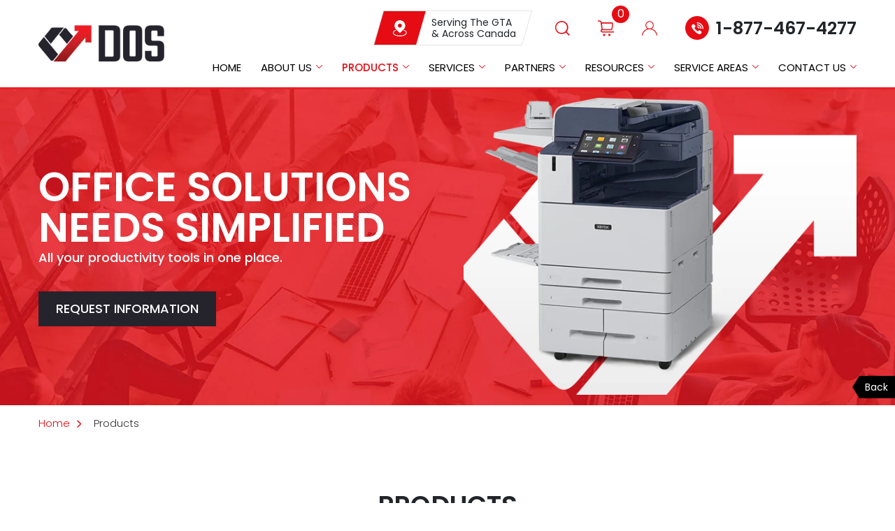

--- FILE ---
content_type: text/html; charset=utf-8
request_url: https://doscanada.ca/collections
body_size: 36669
content:
<!DOCTYPE html>
<!--[if IE 8]><html class="no-js lt-ie9" lang="en"> <![endif]-->
<!--[if IE 9 ]><html class="ie9 no-js"> <![endif]-->
<!--[if (gt IE 9)|!(IE)]><!--> <html lang="en-CA" class="no-js"> <!--<![endif]-->
<head>
<script>
var currentPageLink = window.location.href;
if(currentPageLink =='https://doscanada.ca/collections/new-office-printers-mfps/products/xerox-versalink-c7130-color-multifunction-printer'){
	window.location.href= 'https://doscanada.ca/products/xerox-versalink-c7130-color-multifunction-printer';
}
if(currentPageLink =='https://doscanada.ca/collections/vendors?page=3&q=Xerox%3Csup%3E%26reg;%3C/sup%3E'){
	window.location.href= 'https://doscanada.ca/collections';
}
if(currentPageLink =='https://doscanada.ca/collections/vendors?page=11&q=xerox%3Csup%3E%26reg;%3C/sup%3E'){
	window.location.href= 'https://doscanada.ca/collections';
}
if(currentPageLink =='https://doscanada.ca/collections/vendors?page=1&q=xerox%3Csup%3E%26reg;%3C/sup%3E'){
	window.location.href= 'https://doscanada.ca/collections';
}
if(currentPageLink =='https://doscanada.ca/collections/vendors?q=Xerox%3Csup%3E%26reg;%3C/sup%3E'){
	window.location.href= 'https://doscanada.ca/collections';
}
if(currentPageLink =='https://doscanada.ca/collections/vendors?page=5&q=xerox%3Csup%3E%26reg;%3C/sup%3E'){
	window.location.href= 'https://doscanada.ca/collections';
}
if(currentPageLink =='https://doscanada.ca/collections/vendors?page=4&q=xerox%3Csup%3E%26reg;%3C/sup%3E'){
	window.location.href= 'https://doscanada.ca/collections';
}
if(currentPageLink =='https://doscanada.ca/collections/vendors?page=3&q=xerox%3Csup%3E%26reg;%3C/sup%3E'){
	window.location.href= 'https://doscanada.ca/collections';
}
if(currentPageLink =='https://doscanada.ca/collections/vendors?q=xerox%3Csup%3E%26reg;%3C/sup%3E'){
	window.location.href= 'https://doscanada.ca/collections';
}
if(currentPageLink =='https://doscanada.ca/collections/vendors?page=8&q=xerox%3Csup%3E%26reg;%3C/sup%3E'){
	window.location.href= 'https://doscanada.ca/collections';
}
if(currentPageLink =='https://doscanada.ca/collections/vendors?page=2&q=xerox%3Csup%3E%26reg;%3C/sup%3E'){
	window.location.href= 'https://doscanada.ca/collections';
}
if(currentPageLink =='https://doscanada.ca/collections/new-office-printers-mfps/products/xerox-c315-colour-multifunction-printer'){
	window.location.href= 'https://doscanada.ca/products/xerox-c315-colour-multifunction-printer';
}
if(currentPageLink =='https://doscanada.ca/collections/new-office-printers-mfps/products/xerox-c235-colour-multifunction-printer'){
	window.location.href= 'https://doscanada.ca/products/xerox-c235-colour-multifunction-printer';
}
if(currentPageLink =='https://doscanada.ca/collections/new-office-printers-mfps/products/xerox-b315-dni-multifunction-printer'){
	window.location.href= 'https://doscanada.ca/products/xerox-b315-dni-multifunction-printer';
}
if(currentPageLink =='https://doscanada.ca/collections/new-office-printers-mfps/products/xerox-versalink-b7130-multifunction-printer'){
   window.location.href= 'https://doscanada.ca/products/xerox-versalink-b7130-multifunction-printer';
}
if(currentPageLink =='https://doscanada.ca/collections/new-office-printers-mfps/products/xerox-versalink-b7125-multifunction-printer'){
  window.location.href= 'https://doscanada.ca/products/xerox-versalink-b7125-multifunction-printer';
}
if(currentPageLink =='https://doscanada.ca/collections/new-office-printers-mfps/products/xerox-versalink-b7135-multifunction-printer'){
  window.location.href= 'https://doscanada.ca/products/xerox-versalink-b7135-multifunction-printer';
}
if(currentPageLink =='https://doscanada.ca/collections/new-office-printers-mfps/products/xerox-b225-dni-multifunction-printer'){
  window.location.href= 'https://doscanada.ca/products/xerox-b225-dni-multifunction-printer';
}
if(currentPageLink =='https://doscanada.ca/collections/new-office-printers-mfps/products/products-xerox-b235-dni-multifunction-printer'){
  window.location.href= 'https://doscanada.ca/products/products-xerox-b235-dni-multifunction-printer';
}
if(currentPageLink =='https://doscanada.ca/collections/new-office-printers-mfps/products/sharp-electronics-mx3070-4070-5070-6070'){
  window.location.href= 'https://doscanada.ca/products/sharp-electronics-mx3070-4070-5070-6070';
}
if(currentPageLink =='https://doscanada.ca/collections/new-office-printers-mfps/products/sharp-electronics-mxm3070-4070-5070-6070'){
  window.location.href= 'https://doscanada.ca/products/sharp-electronics-mxm3070-4070-5070-6070';
}
if(currentPageLink =='https://doscanada.ca/collections/new-office-printers-mfps/products/xerox-versalink-c7125-color-multifunction-printer'){
	window.location.href= 'https://doscanada.ca/products/xerox-versalink-c7125-color-multifunction-printer';
}
if(currentPageLink =='https://doscanada.ca/collections/new-office-printers-mfps/products/versalink-c7120-color-multifunction-printer'){
	window.location.href= 'https://doscanada.ca/products/versalink-c7120-color-multifunction-printer';
}
if(currentPageLink =='https://doscanada.ca/collections/new-office-printers-mfps/products/xerox-primelink-c9065-9070'){
	window.location.href= 'https://doscanada.ca/products/xerox-primelink-c9065-9070';
}
if(currentPageLink =='https://doscanada.ca/collections/new-office-printers-mfps/products/xerox-altalink-c8100-series-color-multifunction-printer'){
	window.location.href= 'https://doscanada.ca/products/xerox-altalink-c8100-series-color-multifunction-printer';
}
if(currentPageLink =='https://doscanada.ca/collections/new-office-printers-mfps/products/xerox-versalink-c505'){
	window.location.href= 'https://doscanada.ca/products/xerox-versalink-c505';
}
if(currentPageLink =='https://doscanada.ca/collections/new-office-printers-mfps/products/xerox-altalink-b8100-series-color-multifunction-printer'){
	window.location.href= 'https://doscanada.ca/products/xerox-altalink-b8100-series-color-multifunction-printer';
}
if(currentPageLink =='https://doscanada.ca/collections/new-office-printers-mfps/products/xerox-altalink-b8000-series-color-multifunction-printer'){
	window.location.href= 'https://doscanada.ca/products/xerox-altalink-b8000-series-color-multifunction-printer';
}
if(currentPageLink =='https://doscanada.ca/collections/new-office-printers-mfps/products/xerox-altalink-c8000-series-color-multifunction-printer'){
	window.location.href= 'https://doscanada.ca/products/xerox-altalink-c8000-series-color-multifunction-printer';
}
if(currentPageLink =='https://doscanada.ca/collections/new-office-printers-mfps/products/sharp-electronics-bpb550wd'){
	window.location.href= 'https://doscanada.ca/products/sharp-electronics-bpb550wd';
}
if(currentPageLink =='https://doscanada.ca/collections/new-office-printers-mfps/products/sharp-electronics-bpb540wd'){
	window.location.href= 'https://doscanada.ca/products/sharp-electronics-bpb540wd';
}
if(currentPageLink =='https://doscanada.ca/collections/new-office-printers-mfps/products/sharp-electronics-mxc607p'){
	window.location.href= 'https://doscanada.ca/products/sharp-electronics-mxc607p';
}
if(currentPageLink =='https://doscanada.ca/collections/new-office-printers-mfps/products/sharp-electronics-mxb468p'){
	window.location.href= 'https://doscanada.ca/products/sharp-electronics-mxb468p';
}
if(currentPageLink =='https://doscanada.ca/collections/new-office-printers-mfps/products/sharp-electronics-bp70m36'){
	window.location.href= 'https://doscanada.ca/products/sharp-electronics-bp70m36';
}
if(currentPageLink =='https://doscanada.ca/collections/new-office-printers-mfps/products/sharp-electronics-bp70m45'){
	window.location.href= 'https://doscanada.ca/products/sharp-electronics-bp70m45';
}
if(currentPageLink =='https://doscanada.ca/collections/new-office-printers-mfps/products/sharp-electronics-bp70m55'){
	window.location.href= 'https://doscanada.ca/products/sharp-electronics-bp70m55';
}
if(currentPageLink =='https://doscanada.ca/collections/new-office-printers-mfps/products/sharp-electronics-bp70m65'){
	window.location.href= 'https://doscanada.ca/products/sharp-electronics-bp70m65';
}
if(currentPageLink =='https://doscanada.ca/collections/new-office-printers-mfps/products/sharp-electronics-bp70m75'){
	window.location.href= 'https://doscanada.ca/products/sharp-electronics-bp70m75';
}
if(currentPageLink =='https://doscanada.ca/collections/new-office-printers-mfps/products/sharp-electronics-mxb468f'){
	window.location.href= 'https://doscanada.ca/products/sharp-electronics-mxb468f';
}
if(currentPageLink =='https://doscanada.ca/collections/new-office-printers-mfps/products/sharp-electronics-bp70m90'){
	window.location.href= 'https://doscanada.ca/products/sharp-electronics-bp70m90';
}
if(currentPageLink =='https://doscanada.ca/collections/new-office-printers-mfps/products/sharp-electronics-bp70m31'){
	window.location.href= 'https://doscanada.ca/products/sharp-electronics-bp70m31';
}
if(currentPageLink =='https://doscanada.ca/collections/new-office-printers-mfps/products/sharp-electronics-bp70c45-1'){
	window.location.href= 'https://doscanada.ca/products/sharp-electronics-bp70c45-1';
}
if(currentPageLink =='https://doscanada.ca/collections/new-office-printers-mfps/products/sharp-electronics-bp70c31'){
	window.location.href= 'https://doscanada.ca/products/sharp-electronics-bp70c31';
}
if(currentPageLink =='https://doscanada.ca/collections/new-office-printers-mfps/products/copy-of-sharp-electronics-bp-70c55'){
	window.location.href= 'https://doscanada.ca/products/copy-of-sharp-electronics-bp-70c55';
}
if(currentPageLink =='https://doscanada.ca/collections/new-office-printers-mfps/products/sharp-electronics-bp50c36'){
	window.location.href= 'https://doscanada.ca/products/sharp-electronics-bp50c36';
}
if(currentPageLink =='https://doscanada.ca/collections/new-office-printers-mfps/products/sharp-electronics-bp50c31'){
	window.location.href= 'https://doscanada.ca/products/sharp-electronics-bp50c31';
}
if(currentPageLink =='https://doscanada.ca/collections/new-office-printers-mfps/products/sharp-electronics-bp50c26'){
	window.location.href= 'https://doscanada.ca/products/sharp-electronics-bp50c26';
}
if(currentPageLink =='https://doscanada.ca/collections/new-office-printers-mfps/products/sharp-electronics-bp70c65'){
	window.location.href= 'https://doscanada.ca/products/sharp-electronics-bp70c65';
}
if(currentPageLink =='https://doscanada.ca/collections/new-office-printers-mfps/products/xerox-versalink-b605-615'){
	window.location.href= 'https://doscanada.ca/products/xerox-versalink-b605-615';
}
if(currentPageLink =='https://doscanada.ca/collections/new-office-printers-mfps/products/xerox-c230-colour-printer'){
	window.location.href= 'https://doscanada.ca/products/xerox-c230-colour-printer';
}
if(currentPageLink =='https://doscanada.ca/collections/new-office-printers-mfps/products/xerox-c310-colour-printer'){
	window.location.href= 'https://doscanada.ca/products/xerox-c310-colour-printer';
}
if(currentPageLink =='https://doscanada.ca/collections/new-office-printers-mfps/products/xerox-primelink-b9100'){
	window.location.href= 'https://doscanada.ca/products/xerox-primelink-b9100';
}
if(currentPageLink =='https://doscanada.ca/collections/new-office-printers-mfps/products/xerox-b305-dni-printer'){
	window.location.href= 'https://doscanada.ca/products/xerox-b305-dni-printer';
}
if(currentPageLink =='https://doscanada.ca/collections/new-office-printers-mfps/products/xerox-versalink-c625'){
	window.location.href= 'https://doscanada.ca/products/xerox-versalink-c625';
}
if(currentPageLink =='https://doscanada.ca/collections/new-office-printers-mfps/products/xerox-versalink-b625'){
	window.location.href= 'https://doscanada.ca/products/xerox-versalink-b625';
}
if(currentPageLink =='https://doscanada.ca/pages/our-xerox'){
	window.location.href= 'https://doscanada.ca/pages/xerox-corporation-equipment-supplies';
}
  </script>
<script>
  var script1 = document.createElement("link");
  script1.rel="alternate"; 
  script1.href= window.location.href;
    script1.hreflang= "en-CA";
  document.head.prepend(script1);  
</script>
  
<!-- Basic page needs ================================================== -->
    <meta charset="utf-8">
  
  <meta name="robots" content="INDEX, FOLLOW, MAX-IMAGE-PREVIEW:LARGE, MAX-SNIPPET:-1, MAX-VIDEO-PREVIEW:-1" />
  
  <meta charset="utf-8">
  <meta http-equiv="X-UA-Compatible" content="IE=edge">
   
  <title>Printing, Document Management, & Productivity Tools for Office</title>

   
 
    <meta name="description" content="Explore cost-effective office solutions at DOS Canada. From printers to copiers, we have you covered.">


  <!-- Helpers ================================================== -->
  <!-- /snippets/social-meta-tags.liquid -->



<link rel="shortcut icon" href="//doscanada.ca/cdn/shop/t/14/assets/favicon.png?v=23965220675213720001643252749" type="image/png" />

<link rel="apple-touch-icon-precomposed" href="//doscanada.ca/cdn/shop/t/14/assets/icon-for-mobile.png?v=182015648461014755221643252766" />
<link rel="apple-touch-icon-precomposed" sizes="57x57" href="//doscanada.ca/cdn/shop/t/14/assets/icon-for-mobile_57x57.png?v=182015648461014755221643252766" />
<link rel="apple-touch-icon-precomposed" sizes="60x60" href="//doscanada.ca/cdn/shop/t/14/assets/icon-for-mobile_60x60.png?v=182015648461014755221643252766" />
<link rel="apple-touch-icon-precomposed" sizes="72x72" href="//doscanada.ca/cdn/shop/t/14/assets/icon-for-mobile_72x72.png?v=182015648461014755221643252766" />
<link rel="apple-touch-icon-precomposed" sizes="76x76" href="//doscanada.ca/cdn/shop/t/14/assets/icon-for-mobile_76x76.png?v=182015648461014755221643252766" />
<link rel="apple-touch-icon-precomposed" sizes="114x114" href="//doscanada.ca/cdn/shop/t/14/assets/icon-for-mobile_114x114.png?v=182015648461014755221643252766" />
<link rel="apple-touch-icon-precomposed" sizes="120x120" href="//doscanada.ca/cdn/shop/t/14/assets/icon-for-mobile_120x120.png?v=182015648461014755221643252766" />
<link rel="apple-touch-icon-precomposed" sizes="144x144" href="//doscanada.ca/cdn/shop/t/14/assets/icon-for-mobile_144x144.png?v=182015648461014755221643252766" />
<link rel="apple-touch-icon-precomposed" sizes="152x152" href="//doscanada.ca/cdn/shop/t/14/assets/icon-for-mobile_152x152.png?v=182015648461014755221643252766" />



  <meta property="og:type" content="website">
  <meta property="og:title" content="Collections">
  
  <meta property="og:image" content="http://doscanada.ca/cdn/shop/t/14/assets/logo.png?v=169486458875488592691643252782">
  <meta property="og:image:secure_url" content="https://doscanada.ca/cdn/shop/t/14/assets/logo.png?v=169486458875488592691643252782">
  


  <meta property="og:description" content="DOS Canada in Toronto provides cost-effective office solutions, including multifunctional printers, scanners, copier machines, and more. Call us!">

  <meta property="og:url" content="https://doscanada.ca/collections">
  <meta property="og:site_name" content="Direct Office Solutions">





<meta name="twitter:card" content="summary">


  <link rel="canonical" href="https://doscanada.ca/collections">
  <meta name="viewport" content="width=device-width,initial-scale=1">
  <meta name="theme-color" content="#7fc9c4">
  <link rel="icon" href="//doscanada.ca/cdn/shop/t/14/assets/favicon.png?v=23965220675213720001643252749" type="image/png" sizes="16x16">

  <!-- font -->
  











<script type="text/javascript">
  WebFontConfig = {
    google: { families: [ 
      
        'Poppins:100,200,300,400,500,600,700,800,900'
	  
      
      
      	
      		,
      	      
        'Poppins:100,200,300,400,500,600,700,800,900'
	  
      
      
      	
      		,
      	      
        'Poppins:100,200,300,400,500,600,700,800,900'
	  
      
    ] }
  };
  (function() {
    var wf = document.createElement('script');
    wf.src = ('https:' == document.location.protocol ? 'https' : 'http') +
      '://ajax.googleapis.com/ajax/libs/webfont/1/webfont.js';
    wf.type = 'text/javascript';
    wf.async = 'true';
    var s = document.getElementsByTagName('script')[0];
    s.parentNode.insertBefore(wf, s);
  })(); 
</script>

  <link href="https://fonts.googleapis.com/css?family=Roboto:300,300i,400,400i,500,500i,700,700i" rel="stylesheet">

  <!-- CSS ================================================== -->
  
  
  <link href="//doscanada.ca/cdn/shop/t/14/assets/timber_2.scss.css?v=143039336965219182481761203671" rel="stylesheet" type="text/css" media="all" />
  

  <link href="//doscanada.ca/cdn/shop/t/14/assets/bootstrap.min.css?v=179935532179222322091643252733" rel="stylesheet" type="text/css" media="all" />
    <link href="//doscanada.ca/cdn/shop/t/14/assets/themify-icons.css?v=17828378678609318721643252808" rel="stylesheet" type="text/css" media="all" />
  <link href="//doscanada.ca/cdn/shop/t/14/assets/font-awesome.min.css?v=21869632697367095781643252755" rel="stylesheet" type="text/css" media="all" />
  <link href="//doscanada.ca/cdn/shop/t/14/assets/iconname.css?v=36392354935465493491643252767" rel="stylesheet" type="text/css" media="all" />
  <link href="//doscanada.ca/cdn/shop/t/14/assets/flaticon.css?v=115505163120712499761643252750" rel="stylesheet" type="text/css" media="all" />
  <link href="//doscanada.ca/cdn/shop/t/14/assets/slick.css?v=98340474046176884051643252798" rel="stylesheet" type="text/css" media="all" />
  <link href="//doscanada.ca/cdn/shop/t/14/assets/slick-theme.css?v=26592591803375126621643252797" rel="stylesheet" type="text/css" media="all" />
  <link href="//doscanada.ca/cdn/shop/t/14/assets/jquery.fancybox.min.css?v=55675584413537998841643252776" rel="stylesheet" type="text/css" media="all" />
  <link href="//doscanada.ca/cdn/shop/t/14/assets/threesixty.css?v=109025387368926313381643252810" rel="stylesheet" type="text/css" media="all" />
  <link href="//doscanada.ca/cdn/shop/t/14/assets/style-main.scss.css?v=52545051635518355141687412264" rel="stylesheet" type="text/css" media="all" />
  <link href="//doscanada.ca/cdn/shop/t/14/assets/engo-customize.scss.css?v=158169662082740951501699868912" rel="stylesheet" type="text/css" media="all" />
  <link href="//doscanada.ca/cdn/shop/t/14/assets/custom.css?v=71164018507149866051761203670" rel="stylesheet" type="text/css" media="all" />
  <link href="//doscanada.ca/cdn/shop/t/14/assets/contact.css?v=172161844645610997471643252740" rel="stylesheet" type="text/css" media="all" />
  <link href="//doscanada.ca/cdn/shop/t/14/assets/search-page.css?v=82361935565574211311643252795" rel="stylesheet" type="text/css" media="all" />
  <!-- Header hook for plugins ================================================== -->
  <script>window.performance && window.performance.mark && window.performance.mark('shopify.content_for_header.start');</script><meta id="shopify-digital-wallet" name="shopify-digital-wallet" content="/24605285/digital_wallets/dialog">
<script async="async" src="/checkouts/internal/preloads.js?locale=en-CA"></script>
<script id="shopify-features" type="application/json">{"accessToken":"e463b112889b3a41e10191e81b8f4cab","betas":["rich-media-storefront-analytics"],"domain":"doscanada.ca","predictiveSearch":true,"shopId":24605285,"locale":"en"}</script>
<script>var Shopify = Shopify || {};
Shopify.shop = "dosc.myshopify.com";
Shopify.locale = "en";
Shopify.currency = {"active":"CAD","rate":"1.0"};
Shopify.country = "CA";
Shopify.theme = {"name":"Calfia-home3-techwyse","id":128178815126,"schema_name":"Calfia","schema_version":"1.0.1","theme_store_id":null,"role":"main"};
Shopify.theme.handle = "null";
Shopify.theme.style = {"id":null,"handle":null};
Shopify.cdnHost = "doscanada.ca/cdn";
Shopify.routes = Shopify.routes || {};
Shopify.routes.root = "/";</script>
<script type="module">!function(o){(o.Shopify=o.Shopify||{}).modules=!0}(window);</script>
<script>!function(o){function n(){var o=[];function n(){o.push(Array.prototype.slice.apply(arguments))}return n.q=o,n}var t=o.Shopify=o.Shopify||{};t.loadFeatures=n(),t.autoloadFeatures=n()}(window);</script>
<script id="shop-js-analytics" type="application/json">{"pageType":"list-collections"}</script>
<script defer="defer" async type="module" src="//doscanada.ca/cdn/shopifycloud/shop-js/modules/v2/client.init-shop-cart-sync_D0dqhulL.en.esm.js"></script>
<script defer="defer" async type="module" src="//doscanada.ca/cdn/shopifycloud/shop-js/modules/v2/chunk.common_CpVO7qML.esm.js"></script>
<script type="module">
  await import("//doscanada.ca/cdn/shopifycloud/shop-js/modules/v2/client.init-shop-cart-sync_D0dqhulL.en.esm.js");
await import("//doscanada.ca/cdn/shopifycloud/shop-js/modules/v2/chunk.common_CpVO7qML.esm.js");

  window.Shopify.SignInWithShop?.initShopCartSync?.({"fedCMEnabled":true,"windoidEnabled":true});

</script>
<script>(function() {
  var isLoaded = false;
  function asyncLoad() {
    if (isLoaded) return;
    isLoaded = true;
    var urls = ["\/\/code.tidio.co\/iwdcclgb1hegtftuuhbxvia2ohbhjhdr.js?shop=dosc.myshopify.com"];
    for (var i = 0; i < urls.length; i++) {
      var s = document.createElement('script');
      s.type = 'text/javascript';
      s.async = true;
      s.src = urls[i];
      var x = document.getElementsByTagName('script')[0];
      x.parentNode.insertBefore(s, x);
    }
  };
  if(window.attachEvent) {
    window.attachEvent('onload', asyncLoad);
  } else {
    window.addEventListener('load', asyncLoad, false);
  }
})();</script>
<script id="__st">var __st={"a":24605285,"offset":-18000,"reqid":"e5fe996e-9786-41fb-be15-33ff2ce17e90-1764557709","pageurl":"doscanada.ca\/collections","u":"ad50717f16f6","p":"collections"};</script>
<script>window.ShopifyPaypalV4VisibilityTracking = true;</script>
<script id="captcha-bootstrap">!function(){'use strict';const t='contact',e='account',n='new_comment',o=[[t,t],['blogs',n],['comments',n],[t,'customer']],c=[[e,'customer_login'],[e,'guest_login'],[e,'recover_customer_password'],[e,'create_customer']],r=t=>t.map((([t,e])=>`form[action*='/${t}']:not([data-nocaptcha='true']) input[name='form_type'][value='${e}']`)).join(','),a=t=>()=>t?[...document.querySelectorAll(t)].map((t=>t.form)):[];function s(){const t=[...o],e=r(t);return a(e)}const i='password',u='form_key',d=['recaptcha-v3-token','g-recaptcha-response','h-captcha-response',i],f=()=>{try{return window.sessionStorage}catch{return}},m='__shopify_v',_=t=>t.elements[u];function p(t,e,n=!1){try{const o=window.sessionStorage,c=JSON.parse(o.getItem(e)),{data:r}=function(t){const{data:e,action:n}=t;return t[m]||n?{data:e,action:n}:{data:t,action:n}}(c);for(const[e,n]of Object.entries(r))t.elements[e]&&(t.elements[e].value=n);n&&o.removeItem(e)}catch(o){console.error('form repopulation failed',{error:o})}}const l='form_type',E='cptcha';function T(t){t.dataset[E]=!0}const w=window,h=w.document,L='Shopify',v='ce_forms',y='captcha';let A=!1;((t,e)=>{const n=(g='f06e6c50-85a8-45c8-87d0-21a2b65856fe',I='https://cdn.shopify.com/shopifycloud/storefront-forms-hcaptcha/ce_storefront_forms_captcha_hcaptcha.v1.5.2.iife.js',D={infoText:'Protected by hCaptcha',privacyText:'Privacy',termsText:'Terms'},(t,e,n)=>{const o=w[L][v],c=o.bindForm;if(c)return c(t,g,e,D).then(n);var r;o.q.push([[t,g,e,D],n]),r=I,A||(h.body.append(Object.assign(h.createElement('script'),{id:'captcha-provider',async:!0,src:r})),A=!0)});var g,I,D;w[L]=w[L]||{},w[L][v]=w[L][v]||{},w[L][v].q=[],w[L][y]=w[L][y]||{},w[L][y].protect=function(t,e){n(t,void 0,e),T(t)},Object.freeze(w[L][y]),function(t,e,n,w,h,L){const[v,y,A,g]=function(t,e,n){const i=e?o:[],u=t?c:[],d=[...i,...u],f=r(d),m=r(i),_=r(d.filter((([t,e])=>n.includes(e))));return[a(f),a(m),a(_),s()]}(w,h,L),I=t=>{const e=t.target;return e instanceof HTMLFormElement?e:e&&e.form},D=t=>v().includes(t);t.addEventListener('submit',(t=>{const e=I(t);if(!e)return;const n=D(e)&&!e.dataset.hcaptchaBound&&!e.dataset.recaptchaBound,o=_(e),c=g().includes(e)&&(!o||!o.value);(n||c)&&t.preventDefault(),c&&!n&&(function(t){try{if(!f())return;!function(t){const e=f();if(!e)return;const n=_(t);if(!n)return;const o=n.value;o&&e.removeItem(o)}(t);const e=Array.from(Array(32),(()=>Math.random().toString(36)[2])).join('');!function(t,e){_(t)||t.append(Object.assign(document.createElement('input'),{type:'hidden',name:u})),t.elements[u].value=e}(t,e),function(t,e){const n=f();if(!n)return;const o=[...t.querySelectorAll(`input[type='${i}']`)].map((({name:t})=>t)),c=[...d,...o],r={};for(const[a,s]of new FormData(t).entries())c.includes(a)||(r[a]=s);n.setItem(e,JSON.stringify({[m]:1,action:t.action,data:r}))}(t,e)}catch(e){console.error('failed to persist form',e)}}(e),e.submit())}));const S=(t,e)=>{t&&!t.dataset[E]&&(n(t,e.some((e=>e===t))),T(t))};for(const o of['focusin','change'])t.addEventListener(o,(t=>{const e=I(t);D(e)&&S(e,y())}));const B=e.get('form_key'),M=e.get(l),P=B&&M;t.addEventListener('DOMContentLoaded',(()=>{const t=y();if(P)for(const e of t)e.elements[l].value===M&&p(e,B);[...new Set([...A(),...v().filter((t=>'true'===t.dataset.shopifyCaptcha))])].forEach((e=>S(e,t)))}))}(h,new URLSearchParams(w.location.search),n,t,e,['guest_login'])})(!0,!0)}();</script>
<script integrity="sha256-52AcMU7V7pcBOXWImdc/TAGTFKeNjmkeM1Pvks/DTgc=" data-source-attribution="shopify.loadfeatures" defer="defer" src="//doscanada.ca/cdn/shopifycloud/storefront/assets/storefront/load_feature-81c60534.js" crossorigin="anonymous"></script>
<script data-source-attribution="shopify.dynamic_checkout.dynamic.init">var Shopify=Shopify||{};Shopify.PaymentButton=Shopify.PaymentButton||{isStorefrontPortableWallets:!0,init:function(){window.Shopify.PaymentButton.init=function(){};var t=document.createElement("script");t.src="https://doscanada.ca/cdn/shopifycloud/portable-wallets/latest/portable-wallets.en.js",t.type="module",document.head.appendChild(t)}};
</script>
<script data-source-attribution="shopify.dynamic_checkout.buyer_consent">
  function portableWalletsHideBuyerConsent(e){var t=document.getElementById("shopify-buyer-consent"),n=document.getElementById("shopify-subscription-policy-button");t&&n&&(t.classList.add("hidden"),t.setAttribute("aria-hidden","true"),n.removeEventListener("click",e))}function portableWalletsShowBuyerConsent(e){var t=document.getElementById("shopify-buyer-consent"),n=document.getElementById("shopify-subscription-policy-button");t&&n&&(t.classList.remove("hidden"),t.removeAttribute("aria-hidden"),n.addEventListener("click",e))}window.Shopify?.PaymentButton&&(window.Shopify.PaymentButton.hideBuyerConsent=portableWalletsHideBuyerConsent,window.Shopify.PaymentButton.showBuyerConsent=portableWalletsShowBuyerConsent);
</script>
<script data-source-attribution="shopify.dynamic_checkout.cart.bootstrap">document.addEventListener("DOMContentLoaded",(function(){function t(){return document.querySelector("shopify-accelerated-checkout-cart, shopify-accelerated-checkout")}if(t())Shopify.PaymentButton.init();else{new MutationObserver((function(e,n){t()&&(Shopify.PaymentButton.init(),n.disconnect())})).observe(document.body,{childList:!0,subtree:!0})}}));
</script>

<script>window.performance && window.performance.mark && window.performance.mark('shopify.content_for_header.end');</script>
  <!-- /snippets/oldIE-js.liquid -->


<!--[if lt IE 9]>
<script src="//cdnjs.cloudflare.com/ajax/libs/html5shiv/3.7.2/html5shiv.min.js" type="text/javascript"></script>
<script src="//doscanada.ca/cdn/shop/t/14/assets/respond.min.js?3734" type="text/javascript"></script>
<link href="//doscanada.ca/cdn/shop/t/14/assets/respond-proxy.html" id="respond-proxy" rel="respond-proxy" />
<link href="//doscanada.ca/search?q=30aa14b49865a9d46feb92ecfc70566e" id="respond-redirect" rel="respond-redirect" />
<script src="//doscanada.ca/search?q=30aa14b49865a9d46feb92ecfc70566e" type="text/javascript"></script>
<![endif]-->



  <script src="//ajax.googleapis.com/ajax/libs/jquery/1.11.0/jquery.min.js" type="text/javascript"></script>
  <script src="//doscanada.ca/cdn/shopifycloud/storefront/assets/themes_support/api.jquery-7ab1a3a4.js" type="text/javascript"></script>
  <script src="//doscanada.ca/cdn/shop/t/14/assets/modernizr-2.8.3.min.js?v=174727525422211915231643252784" type="text/javascript"></script>
  <script src="//doscanada.ca/cdn/shopifycloud/storefront/assets/themes_support/option_selection-b017cd28.js" type="text/javascript"></script>

 
  <script>
    window.ajax_cart = true;
    window.money_format = '${{amount}} CAD';
    window.shop_currency = 'CAD';
    window.show_multiple_currencies = true;
    window.loading_url = "//doscanada.ca/cdn/shop/t/14/assets/loader.gif?v=9076874988191347041643252780";
    window.use_color_swatch = true;
    window.product_image_resize = true;
    window.enable_sidebar_multiple_choice = true;

    window.file_url = "//doscanada.ca/cdn/shop/files/?3734";
    window.asset_url = "";
    window.images_size = {
      is_crop: true,
      ratio_width : 1,
      ratio_height : 1,
    };
    window.inventory_text = {
      in_stock: "In Stock",
      many_in_stock: "Translation missing: en.products.product.many_in_stock",
      out_of_stock: "Out Of Stock",
      add_to_cart: "Add to Cart",
      sold_out: "Sold Out",
      unavailable: "Unavailable"
    };

    window.sidebar_toggle = {
      show_sidebar_toggle: "Translation missing: en.general.sidebar_toggle.show_sidebar_toggle",
      hide_sidebar_toggle: "Translation missing: en.general.sidebar_toggle.hide_sidebar_toggle"
    };

  </script>

  
  

  <!-- /snippets/social-meta-tags.liquid -->



<link rel="shortcut icon" href="//doscanada.ca/cdn/shop/t/14/assets/favicon.png?v=23965220675213720001643252749" type="image/png" />

<link rel="apple-touch-icon-precomposed" href="//doscanada.ca/cdn/shop/t/14/assets/icon-for-mobile.png?v=182015648461014755221643252766" />
<link rel="apple-touch-icon-precomposed" sizes="57x57" href="//doscanada.ca/cdn/shop/t/14/assets/icon-for-mobile_57x57.png?v=182015648461014755221643252766" />
<link rel="apple-touch-icon-precomposed" sizes="60x60" href="//doscanada.ca/cdn/shop/t/14/assets/icon-for-mobile_60x60.png?v=182015648461014755221643252766" />
<link rel="apple-touch-icon-precomposed" sizes="72x72" href="//doscanada.ca/cdn/shop/t/14/assets/icon-for-mobile_72x72.png?v=182015648461014755221643252766" />
<link rel="apple-touch-icon-precomposed" sizes="76x76" href="//doscanada.ca/cdn/shop/t/14/assets/icon-for-mobile_76x76.png?v=182015648461014755221643252766" />
<link rel="apple-touch-icon-precomposed" sizes="114x114" href="//doscanada.ca/cdn/shop/t/14/assets/icon-for-mobile_114x114.png?v=182015648461014755221643252766" />
<link rel="apple-touch-icon-precomposed" sizes="120x120" href="//doscanada.ca/cdn/shop/t/14/assets/icon-for-mobile_120x120.png?v=182015648461014755221643252766" />
<link rel="apple-touch-icon-precomposed" sizes="144x144" href="//doscanada.ca/cdn/shop/t/14/assets/icon-for-mobile_144x144.png?v=182015648461014755221643252766" />
<link rel="apple-touch-icon-precomposed" sizes="152x152" href="//doscanada.ca/cdn/shop/t/14/assets/icon-for-mobile_152x152.png?v=182015648461014755221643252766" />



  <meta property="og:type" content="website">
  <meta property="og:title" content="Collections">
  
  <meta property="og:image" content="http://doscanada.ca/cdn/shop/t/14/assets/logo.png?v=169486458875488592691643252782">
  <meta property="og:image:secure_url" content="https://doscanada.ca/cdn/shop/t/14/assets/logo.png?v=169486458875488592691643252782">
  


  <meta property="og:description" content="DOS Canada in Toronto provides cost-effective office solutions, including multifunctional printers, scanners, copier machines, and more. Call us!">

  <meta property="og:url" content="https://doscanada.ca/collections">
  <meta property="og:site_name" content="Direct Office Solutions">





<meta name="twitter:card" content="summary">


  <script>



    
/*window.onload = function () {
  var url=window.top.location.href;
  if(url == 'https://doscanada.ca/collections')
  {
    window.location.href = "https://doscanada.ca/collections";
}*/
function getCookie(cname) { //fetch cookie data function start
var name = cname + "=";
var ca = document.cookie.split(';');
for(var i = 0; i < ca.length; i++) {
var c = ca[i];
while (c.charAt(0) == ' ') {
c = c.substring(1);
}
if (c.indexOf(name) == 0) {
return c.substring(name.length, c.length);
}
}
return "";
}
 var url=window.top.location.href;
  //console.log('ssss : '+url)
if( url.indexOf('vsrefdom=cpc-google') != -1 || getCookie("cpc")=="1" )
{
if(getCookie("cpc")=="1")
{
}else{
set_cookie();
}
$('span,p,h1,h2,h3,h4,h5,h6,h7,strong,a,b').each(function(){                            
    var replaced = $(this).html().replace("1.877.467.4277","1.647.557.2065").replace("877.467.4277","647.557.2065").replace("905-696-8013","647-557-2065");
    
    $(this).html(replaced);                                                              
    });
  var script2 = document.createElement("script");
script2.type="text/javascript";
script2.src="https://www.googletagmanager.com/gtag/js?id=AW-780913801";
script2.setAttribute('async','');  
document.head.appendChild(script2); 

  window.dataLayer = window.dataLayer || [];
  function gtag(){dataLayer.push(arguments);}
  gtag('js', new Date());

  gtag('config', 'AW-780913801');
  
  gtag('config', 'AW-780913801/GKgzCMrau4wBEImZr_QC', {
    'phone_conversion_number': '647-557-2065'
  });




function set_cookie(){ // cookie set function start
var cname="cpc";
var cvalue="1";
var d = new Date();
var minutes = 60;
d.setTime(d.getTime() + (minutes * 60 * 1000));
var expires = "expires="+ d.toUTCString();
document.cookie = cname + "=" + cvalue + ";"+ expires +";path=/";
}


}

  </script>

  <!-- Google Tag Manager -->
<script>(function(w,d,s,l,i){w[l]=w[l]||[];w[l].push({'gtm.start':
new Date().getTime(),event:'gtm.js'});var f=d.getElementsByTagName(s)[0],
j=d.createElement(s),dl=l!='dataLayer'?'&l='+l:'';j.async=true;j.src=
'https://www.googletagmanager.com/gtm.js?id='+i+dl;f.parentNode.insertBefore(j,f);
})(window,document,'script','dataLayer','GTM-NJ79XWR');</script>
<!-- End Google Tag Manager -->
<style>
  .pagi-nav span.current {
    color: #e60c14 !important;
}
  .collection-page-sidebar .pro_list_R .product-list-view .list_prod .product-item-list .pro_title_row .title-product a:hover {
    color: #333 !important;
}
   .collection-page-sidebar .pro_list_R .product-list-view .list_prod .product-item-list .pro_title_row .title-product a {
    color: #e60c14 !important;
}
  .back_link a {
    color: #e60c14;
}
    .back_link a:hover  {
    color: #333;
}
  .wrap-bread-crumb .bread-crumb a, .bread-crumb a {
    color: #e60c14;
}
  .wrap-bread-crumb .bread-crumb strong, .bread-crumb strong {
  color: #333;
}
    p a {
    color: #e60c14;
}
  p a:hover  {
    color: #333;
}
  .cms_content a {
    font-weight:600;
}
  .blog_left .read_more {
    color: #e60c14;
}
   .blog_left .read_more:hover {
    color: #333;
}
  .blog_i_in a{
      color: #e60c14;
  }
   .blog_i_in a:hover {
    color: #333;
}
  .site-map a{
      color: #e60c14;
  }
    .site-map a:hover {
    color: #333;
}
.contact-page .top-box {
    height: 0;
    margin: -30px 0;
} 
  @media (max-width: 575.98px){
    .contact-page {
    padding: 0px 0;
}
  }

  @media (max-width:1199px){
.collection-page-sidebar .products_row .pro_list_L {
    order: 1;
}
    .banner_slider .bnr_txt .titlebig {
    font-size: 31px;
}
 .top_icon_row {
    margin-top: 18px;
}   
    
  }

/* @media (min-width:1200px){
  .collection-page-sidebar .pro_list_L {
    width: 21%;
    
}
    .product-list-view.active {
    display: grid;
    grid-template-columns: 1fr 1fr 1fr;
    grid-template-rows: 1fr 1fr 1fr;
    gap: 0px 0px;
    grid-template-areas:
        ". . ."
        ". . ."
        ". . .";
}
     .collection-page-sidebar .pro_list_L {
    width: 100%;
    
}
   .collection-page-sidebar .pro_list_R .product-list-view .list_prod .product-item-list .pro_i .pro_i_L {
    width: 100%;
}
  .collection-page-sidebar .pro_i{
     display: block;
  }
  .collection-page-sidebar .pro_list_R .product-list-view .list_prod .product-item-list .pro_i .pro_i_R {
    width: 100%;
}
.collection-page-sidebar .pro_i{
     display: block;
  }
 /* #filter_head{
    display: flex;
    justify-content: center;
  } */
  .collection-page-sidebar .filter_sidebar .widget-category .widget-title, .collection-page-sidebar .filter_sidebar .filter-widget .widget-title, .collection-page-sidebar .filter_sidebar .filter-tag .widget-title {
    padding: 15px 32px 15px 20px;
}
.collection-page-sidebar .filter_sidebar .filter-widget .widget-title i.fa {
    right: 8px;
    font-size: 23px;
}
 }
   @media (min-width:1399px){
  .collection-page-sidebar .pro_list_L {
    width: 100%;
    
}
    .product-list-view.active {
    display: grid;
    grid-template-columns: 1fr 1fr 1fr;
    grid-template-rows: 1fr 1fr 1fr;
    gap: 0px 0px;
    grid-template-areas:
        ". . ."
        ". . ."
        ". . .";
}
  .collection-page-sidebar .pro_list_R .product-list-view .list_prod .product-item-list .pro_i .pro_i_L {
    width: 100%;
    padding: 0 0 0 20px;
    align-items: center;
    display: flex;
    justify-content: center;
}
  .collection-page-sidebar .pro_i{
     display: block;
  }
  .collection-page-sidebar .pro_list_R .product-list-view .list_prod .product-item-list .pro_i .pro_i_R {
    align-self: center;
    width: 100%;
    padding: 40px 40px 40px 20px;
       /* height: 430px;
    overflow-y: scroll;
    margin-bottom: 24px;  */
}
  .collection-page-sidebar .pro_list_R .product-list-view .list_prod {
       margin: 0 10px;
}
   }

.info-product .pro_title_row h2.title-product a {
overflow: hidden;
text-overflow: ellipsis;
display: -webkit-box;
-webkit-line-clamp: 2;
-webkit-box-orient: vertical;
}
.info-product .des-product p {
overflow: hidden;
text-overflow: ellipsis;
display: -webkit-box;
-webkit-line-clamp: 2;
-webkit-box-orient: vertical;
} 

   @media (min-width:1200px){  
 .collection-page-sidebar .pro_list_L {
   position:relative;
}
  .header_in .header_right .cart-login-search {
    padding-bottom: 0px;
}
     .top_icon_wrap{
       margin-top: 73px;
     }
.filter_sidebar.sticky{
    position: sticky;
    top: 175px;
    left: 0;
    width:100%;
    transition: ease all .2s;
 }
.why_sec .why_list .why_i .why_icon {
    width: 80%!important;
}
.why_sec .why_list .why_i .why_icon .why_icon_in {
    height: 160px !important;
}
     .banner_slider .itemv-slide-h1{
       height: 100vh;
     }

.managed_sec {
    margin-top: -35px;
}

   }
   .pro_tab_sec {
    margin-top: 40px !important;
}
      .testi_sec .testi_R .testi_slide .testi_i {
    background: #b8dcf71f !important;
} 
  .slick-slide .testi_date img {
    width: 35%;
}
  .testi_sec .testi_R .testi_slide .testi_i .testi_txt {
    padding-top: 10px;
}
.about_row .about_R .abt_txt p+p {
    font-size: 18px!important;
}
      .about_row .about_R .abt_txt p {
         font-size: 18px!important;
    }

  @media (max-width: 1600px) {
    .about_row .about_R .abt_txt p+p {
           font-size: 16px!important;
    }
     .about_row .about_R .abt_txt p {
         font-size: 16px!important;
    }
}
  @media (max-width: 991px) {
  .testi_sec .testi_R .testi_slide .testi_i .testi_meta .testi_date {
    display: flex;
    justify-content: space-around;
}
    .slick-slide .testi_date img {
    width: 35%;
    margin: 0;
}
  }

      .faq_wrap .faq_item .acc_head {
        font-size: 24px;
    }

      .faq_wrap .faq_item h3 {
        font-size: 18px;
    }  

@media (max-width: 991px) {
    .sharp-wrap h1 {
        font-size: 20px;
    }
}
  
  span.blg_title a {
    font-size: 20px;
}
.blog_pic {
    margin-bottom: 15px;
}
  @media (max-width:767px){
     span.blg_title a {
    font-size: 18px;
} 
  }
</style>
<link href="https://monorail-edge.shopifysvc.com" rel="dns-prefetch">
<script>(function(){if ("sendBeacon" in navigator && "performance" in window) {try {var session_token_from_headers = performance.getEntriesByType('navigation')[0].serverTiming.find(x => x.name == '_s').description;} catch {var session_token_from_headers = undefined;}var session_cookie_matches = document.cookie.match(/_shopify_s=([^;]*)/);var session_token_from_cookie = session_cookie_matches && session_cookie_matches.length === 2 ? session_cookie_matches[1] : "";var session_token = session_token_from_headers || session_token_from_cookie || "";function handle_abandonment_event(e) {var entries = performance.getEntries().filter(function(entry) {return /monorail-edge.shopifysvc.com/.test(entry.name);});if (!window.abandonment_tracked && entries.length === 0) {window.abandonment_tracked = true;var currentMs = Date.now();var navigation_start = performance.timing.navigationStart;var payload = {shop_id: 24605285,url: window.location.href,navigation_start,duration: currentMs - navigation_start,session_token,page_type: "list-collections"};window.navigator.sendBeacon("https://monorail-edge.shopifysvc.com/v1/produce", JSON.stringify({schema_id: "online_store_buyer_site_abandonment/1.1",payload: payload,metadata: {event_created_at_ms: currentMs,event_sent_at_ms: currentMs}}));}}window.addEventListener('pagehide', handle_abandonment_event);}}());</script>
<script id="web-pixels-manager-setup">(function e(e,d,r,n,o){if(void 0===o&&(o={}),!Boolean(null===(a=null===(i=window.Shopify)||void 0===i?void 0:i.analytics)||void 0===a?void 0:a.replayQueue)){var i,a;window.Shopify=window.Shopify||{};var t=window.Shopify;t.analytics=t.analytics||{};var s=t.analytics;s.replayQueue=[],s.publish=function(e,d,r){return s.replayQueue.push([e,d,r]),!0};try{self.performance.mark("wpm:start")}catch(e){}var l=function(){var e={modern:/Edge?\/(1{2}[4-9]|1[2-9]\d|[2-9]\d{2}|\d{4,})\.\d+(\.\d+|)|Firefox\/(1{2}[4-9]|1[2-9]\d|[2-9]\d{2}|\d{4,})\.\d+(\.\d+|)|Chrom(ium|e)\/(9{2}|\d{3,})\.\d+(\.\d+|)|(Maci|X1{2}).+ Version\/(15\.\d+|(1[6-9]|[2-9]\d|\d{3,})\.\d+)([,.]\d+|)( \(\w+\)|)( Mobile\/\w+|) Safari\/|Chrome.+OPR\/(9{2}|\d{3,})\.\d+\.\d+|(CPU[ +]OS|iPhone[ +]OS|CPU[ +]iPhone|CPU IPhone OS|CPU iPad OS)[ +]+(15[._]\d+|(1[6-9]|[2-9]\d|\d{3,})[._]\d+)([._]\d+|)|Android:?[ /-](13[3-9]|1[4-9]\d|[2-9]\d{2}|\d{4,})(\.\d+|)(\.\d+|)|Android.+Firefox\/(13[5-9]|1[4-9]\d|[2-9]\d{2}|\d{4,})\.\d+(\.\d+|)|Android.+Chrom(ium|e)\/(13[3-9]|1[4-9]\d|[2-9]\d{2}|\d{4,})\.\d+(\.\d+|)|SamsungBrowser\/([2-9]\d|\d{3,})\.\d+/,legacy:/Edge?\/(1[6-9]|[2-9]\d|\d{3,})\.\d+(\.\d+|)|Firefox\/(5[4-9]|[6-9]\d|\d{3,})\.\d+(\.\d+|)|Chrom(ium|e)\/(5[1-9]|[6-9]\d|\d{3,})\.\d+(\.\d+|)([\d.]+$|.*Safari\/(?![\d.]+ Edge\/[\d.]+$))|(Maci|X1{2}).+ Version\/(10\.\d+|(1[1-9]|[2-9]\d|\d{3,})\.\d+)([,.]\d+|)( \(\w+\)|)( Mobile\/\w+|) Safari\/|Chrome.+OPR\/(3[89]|[4-9]\d|\d{3,})\.\d+\.\d+|(CPU[ +]OS|iPhone[ +]OS|CPU[ +]iPhone|CPU IPhone OS|CPU iPad OS)[ +]+(10[._]\d+|(1[1-9]|[2-9]\d|\d{3,})[._]\d+)([._]\d+|)|Android:?[ /-](13[3-9]|1[4-9]\d|[2-9]\d{2}|\d{4,})(\.\d+|)(\.\d+|)|Mobile Safari.+OPR\/([89]\d|\d{3,})\.\d+\.\d+|Android.+Firefox\/(13[5-9]|1[4-9]\d|[2-9]\d{2}|\d{4,})\.\d+(\.\d+|)|Android.+Chrom(ium|e)\/(13[3-9]|1[4-9]\d|[2-9]\d{2}|\d{4,})\.\d+(\.\d+|)|Android.+(UC? ?Browser|UCWEB|U3)[ /]?(15\.([5-9]|\d{2,})|(1[6-9]|[2-9]\d|\d{3,})\.\d+)\.\d+|SamsungBrowser\/(5\.\d+|([6-9]|\d{2,})\.\d+)|Android.+MQ{2}Browser\/(14(\.(9|\d{2,})|)|(1[5-9]|[2-9]\d|\d{3,})(\.\d+|))(\.\d+|)|K[Aa][Ii]OS\/(3\.\d+|([4-9]|\d{2,})\.\d+)(\.\d+|)/},d=e.modern,r=e.legacy,n=navigator.userAgent;return n.match(d)?"modern":n.match(r)?"legacy":"unknown"}(),u="modern"===l?"modern":"legacy",c=(null!=n?n:{modern:"",legacy:""})[u],f=function(e){return[e.baseUrl,"/wpm","/b",e.hashVersion,"modern"===e.buildTarget?"m":"l",".js"].join("")}({baseUrl:d,hashVersion:r,buildTarget:u}),m=function(e){var d=e.version,r=e.bundleTarget,n=e.surface,o=e.pageUrl,i=e.monorailEndpoint;return{emit:function(e){var a=e.status,t=e.errorMsg,s=(new Date).getTime(),l=JSON.stringify({metadata:{event_sent_at_ms:s},events:[{schema_id:"web_pixels_manager_load/3.1",payload:{version:d,bundle_target:r,page_url:o,status:a,surface:n,error_msg:t},metadata:{event_created_at_ms:s}}]});if(!i)return console&&console.warn&&console.warn("[Web Pixels Manager] No Monorail endpoint provided, skipping logging."),!1;try{return self.navigator.sendBeacon.bind(self.navigator)(i,l)}catch(e){}var u=new XMLHttpRequest;try{return u.open("POST",i,!0),u.setRequestHeader("Content-Type","text/plain"),u.send(l),!0}catch(e){return console&&console.warn&&console.warn("[Web Pixels Manager] Got an unhandled error while logging to Monorail."),!1}}}}({version:r,bundleTarget:l,surface:e.surface,pageUrl:self.location.href,monorailEndpoint:e.monorailEndpoint});try{o.browserTarget=l,function(e){var d=e.src,r=e.async,n=void 0===r||r,o=e.onload,i=e.onerror,a=e.sri,t=e.scriptDataAttributes,s=void 0===t?{}:t,l=document.createElement("script"),u=document.querySelector("head"),c=document.querySelector("body");if(l.async=n,l.src=d,a&&(l.integrity=a,l.crossOrigin="anonymous"),s)for(var f in s)if(Object.prototype.hasOwnProperty.call(s,f))try{l.dataset[f]=s[f]}catch(e){}if(o&&l.addEventListener("load",o),i&&l.addEventListener("error",i),u)u.appendChild(l);else{if(!c)throw new Error("Did not find a head or body element to append the script");c.appendChild(l)}}({src:f,async:!0,onload:function(){if(!function(){var e,d;return Boolean(null===(d=null===(e=window.Shopify)||void 0===e?void 0:e.analytics)||void 0===d?void 0:d.initialized)}()){var d=window.webPixelsManager.init(e)||void 0;if(d){var r=window.Shopify.analytics;r.replayQueue.forEach((function(e){var r=e[0],n=e[1],o=e[2];d.publishCustomEvent(r,n,o)})),r.replayQueue=[],r.publish=d.publishCustomEvent,r.visitor=d.visitor,r.initialized=!0}}},onerror:function(){return m.emit({status:"failed",errorMsg:"".concat(f," has failed to load")})},sri:function(e){var d=/^sha384-[A-Za-z0-9+/=]+$/;return"string"==typeof e&&d.test(e)}(c)?c:"",scriptDataAttributes:o}),m.emit({status:"loading"})}catch(e){m.emit({status:"failed",errorMsg:(null==e?void 0:e.message)||"Unknown error"})}}})({shopId: 24605285,storefrontBaseUrl: "https://doscanada.ca",extensionsBaseUrl: "https://extensions.shopifycdn.com/cdn/shopifycloud/web-pixels-manager",monorailEndpoint: "https://monorail-edge.shopifysvc.com/unstable/produce_batch",surface: "storefront-renderer",enabledBetaFlags: ["2dca8a86"],webPixelsConfigList: [{"id":"556171414","configuration":"{\"config\":\"{\\\"pixel_id\\\":\\\"G-YE2TS1952B\\\",\\\"gtag_events\\\":[{\\\"type\\\":\\\"begin_checkout\\\",\\\"action_label\\\":\\\"G-YE2TS1952B\\\"},{\\\"type\\\":\\\"search\\\",\\\"action_label\\\":\\\"G-YE2TS1952B\\\"},{\\\"type\\\":\\\"view_item\\\",\\\"action_label\\\":\\\"G-YE2TS1952B\\\"},{\\\"type\\\":\\\"purchase\\\",\\\"action_label\\\":\\\"G-YE2TS1952B\\\"},{\\\"type\\\":\\\"page_view\\\",\\\"action_label\\\":\\\"G-YE2TS1952B\\\"},{\\\"type\\\":\\\"add_payment_info\\\",\\\"action_label\\\":\\\"G-YE2TS1952B\\\"},{\\\"type\\\":\\\"add_to_cart\\\",\\\"action_label\\\":\\\"G-YE2TS1952B\\\"}],\\\"enable_monitoring_mode\\\":false}\"}","eventPayloadVersion":"v1","runtimeContext":"OPEN","scriptVersion":"b2a88bafab3e21179ed38636efcd8a93","type":"APP","apiClientId":1780363,"privacyPurposes":[],"dataSharingAdjustments":{"protectedCustomerApprovalScopes":["read_customer_address","read_customer_email","read_customer_name","read_customer_personal_data","read_customer_phone"]}},{"id":"shopify-app-pixel","configuration":"{}","eventPayloadVersion":"v1","runtimeContext":"STRICT","scriptVersion":"0450","apiClientId":"shopify-pixel","type":"APP","privacyPurposes":["ANALYTICS","MARKETING"]},{"id":"shopify-custom-pixel","eventPayloadVersion":"v1","runtimeContext":"LAX","scriptVersion":"0450","apiClientId":"shopify-pixel","type":"CUSTOM","privacyPurposes":["ANALYTICS","MARKETING"]}],isMerchantRequest: false,initData: {"shop":{"name":"Direct Office Solutions","paymentSettings":{"currencyCode":"CAD"},"myshopifyDomain":"dosc.myshopify.com","countryCode":"CA","storefrontUrl":"https:\/\/doscanada.ca"},"customer":null,"cart":null,"checkout":null,"productVariants":[],"purchasingCompany":null},},"https://doscanada.ca/cdn","ae1676cfwd2530674p4253c800m34e853cb",{"modern":"","legacy":""},{"shopId":"24605285","storefrontBaseUrl":"https:\/\/doscanada.ca","extensionBaseUrl":"https:\/\/extensions.shopifycdn.com\/cdn\/shopifycloud\/web-pixels-manager","surface":"storefront-renderer","enabledBetaFlags":"[\"2dca8a86\"]","isMerchantRequest":"false","hashVersion":"ae1676cfwd2530674p4253c800m34e853cb","publish":"custom","events":"[[\"page_viewed\",{}]]"});</script><script>
  window.ShopifyAnalytics = window.ShopifyAnalytics || {};
  window.ShopifyAnalytics.meta = window.ShopifyAnalytics.meta || {};
  window.ShopifyAnalytics.meta.currency = 'CAD';
  var meta = {"page":{"pageType":"collections"}};
  for (var attr in meta) {
    window.ShopifyAnalytics.meta[attr] = meta[attr];
  }
</script>
<script class="analytics">
  (function () {
    var customDocumentWrite = function(content) {
      var jquery = null;

      if (window.jQuery) {
        jquery = window.jQuery;
      } else if (window.Checkout && window.Checkout.$) {
        jquery = window.Checkout.$;
      }

      if (jquery) {
        jquery('body').append(content);
      }
    };

    var hasLoggedConversion = function(token) {
      if (token) {
        return document.cookie.indexOf('loggedConversion=' + token) !== -1;
      }
      return false;
    }

    var setCookieIfConversion = function(token) {
      if (token) {
        var twoMonthsFromNow = new Date(Date.now());
        twoMonthsFromNow.setMonth(twoMonthsFromNow.getMonth() + 2);

        document.cookie = 'loggedConversion=' + token + '; expires=' + twoMonthsFromNow;
      }
    }

    var trekkie = window.ShopifyAnalytics.lib = window.trekkie = window.trekkie || [];
    if (trekkie.integrations) {
      return;
    }
    trekkie.methods = [
      'identify',
      'page',
      'ready',
      'track',
      'trackForm',
      'trackLink'
    ];
    trekkie.factory = function(method) {
      return function() {
        var args = Array.prototype.slice.call(arguments);
        args.unshift(method);
        trekkie.push(args);
        return trekkie;
      };
    };
    for (var i = 0; i < trekkie.methods.length; i++) {
      var key = trekkie.methods[i];
      trekkie[key] = trekkie.factory(key);
    }
    trekkie.load = function(config) {
      trekkie.config = config || {};
      trekkie.config.initialDocumentCookie = document.cookie;
      var first = document.getElementsByTagName('script')[0];
      var script = document.createElement('script');
      script.type = 'text/javascript';
      script.onerror = function(e) {
        var scriptFallback = document.createElement('script');
        scriptFallback.type = 'text/javascript';
        scriptFallback.onerror = function(error) {
                var Monorail = {
      produce: function produce(monorailDomain, schemaId, payload) {
        var currentMs = new Date().getTime();
        var event = {
          schema_id: schemaId,
          payload: payload,
          metadata: {
            event_created_at_ms: currentMs,
            event_sent_at_ms: currentMs
          }
        };
        return Monorail.sendRequest("https://" + monorailDomain + "/v1/produce", JSON.stringify(event));
      },
      sendRequest: function sendRequest(endpointUrl, payload) {
        // Try the sendBeacon API
        if (window && window.navigator && typeof window.navigator.sendBeacon === 'function' && typeof window.Blob === 'function' && !Monorail.isIos12()) {
          var blobData = new window.Blob([payload], {
            type: 'text/plain'
          });

          if (window.navigator.sendBeacon(endpointUrl, blobData)) {
            return true;
          } // sendBeacon was not successful

        } // XHR beacon

        var xhr = new XMLHttpRequest();

        try {
          xhr.open('POST', endpointUrl);
          xhr.setRequestHeader('Content-Type', 'text/plain');
          xhr.send(payload);
        } catch (e) {
          console.log(e);
        }

        return false;
      },
      isIos12: function isIos12() {
        return window.navigator.userAgent.lastIndexOf('iPhone; CPU iPhone OS 12_') !== -1 || window.navigator.userAgent.lastIndexOf('iPad; CPU OS 12_') !== -1;
      }
    };
    Monorail.produce('monorail-edge.shopifysvc.com',
      'trekkie_storefront_load_errors/1.1',
      {shop_id: 24605285,
      theme_id: 128178815126,
      app_name: "storefront",
      context_url: window.location.href,
      source_url: "//doscanada.ca/cdn/s/trekkie.storefront.3c703df509f0f96f3237c9daa54e2777acf1a1dd.min.js"});

        };
        scriptFallback.async = true;
        scriptFallback.src = '//doscanada.ca/cdn/s/trekkie.storefront.3c703df509f0f96f3237c9daa54e2777acf1a1dd.min.js';
        first.parentNode.insertBefore(scriptFallback, first);
      };
      script.async = true;
      script.src = '//doscanada.ca/cdn/s/trekkie.storefront.3c703df509f0f96f3237c9daa54e2777acf1a1dd.min.js';
      first.parentNode.insertBefore(script, first);
    };
    trekkie.load(
      {"Trekkie":{"appName":"storefront","development":false,"defaultAttributes":{"shopId":24605285,"isMerchantRequest":null,"themeId":128178815126,"themeCityHash":"4690411398323154651","contentLanguage":"en","currency":"CAD","eventMetadataId":"4ef4c38e-61e9-4426-baed-e5d9bf0e1bd4"},"isServerSideCookieWritingEnabled":true,"monorailRegion":"shop_domain","enabledBetaFlags":["f0df213a"]},"Session Attribution":{},"S2S":{"facebookCapiEnabled":false,"source":"trekkie-storefront-renderer","apiClientId":580111}}
    );

    var loaded = false;
    trekkie.ready(function() {
      if (loaded) return;
      loaded = true;

      window.ShopifyAnalytics.lib = window.trekkie;

      var originalDocumentWrite = document.write;
      document.write = customDocumentWrite;
      try { window.ShopifyAnalytics.merchantGoogleAnalytics.call(this); } catch(error) {};
      document.write = originalDocumentWrite;

      window.ShopifyAnalytics.lib.page(null,{"pageType":"collections","shopifyEmitted":true});

      var match = window.location.pathname.match(/checkouts\/(.+)\/(thank_you|post_purchase)/)
      var token = match? match[1]: undefined;
      if (!hasLoggedConversion(token)) {
        setCookieIfConversion(token);
        
      }
    });


        var eventsListenerScript = document.createElement('script');
        eventsListenerScript.async = true;
        eventsListenerScript.src = "//doscanada.ca/cdn/shopifycloud/storefront/assets/shop_events_listener-3da45d37.js";
        document.getElementsByTagName('head')[0].appendChild(eventsListenerScript);

})();</script>
  <script>
  if (!window.ga || (window.ga && typeof window.ga !== 'function')) {
    window.ga = function ga() {
      (window.ga.q = window.ga.q || []).push(arguments);
      if (window.Shopify && window.Shopify.analytics && typeof window.Shopify.analytics.publish === 'function') {
        window.Shopify.analytics.publish("ga_stub_called", {}, {sendTo: "google_osp_migration"});
      }
      console.error("Shopify's Google Analytics stub called with:", Array.from(arguments), "\nSee https://help.shopify.com/manual/promoting-marketing/pixels/pixel-migration#google for more information.");
    };
    if (window.Shopify && window.Shopify.analytics && typeof window.Shopify.analytics.publish === 'function') {
      window.Shopify.analytics.publish("ga_stub_initialized", {}, {sendTo: "google_osp_migration"});
    }
  }
</script>
<script
  defer
  src="https://doscanada.ca/cdn/shopifycloud/perf-kit/shopify-perf-kit-2.1.2.min.js"
  data-application="storefront-renderer"
  data-shop-id="24605285"
  data-render-region="gcp-us-east1"
  data-page-type="list-collections"
  data-theme-instance-id="128178815126"
  data-theme-name="Calfia"
  data-theme-version="1.0.1"
  data-monorail-region="shop_domain"
  data-resource-timing-sampling-rate="10"
  data-shs="true"
  data-shs-beacon="true"
  data-shs-export-with-fetch="true"
  data-shs-logs-sample-rate="1"
></script>
</head>

<body class="preload push_filter_left" >


  <!-- Google Tag Manager (noscript) -->
  <noscript><iframe src="https://www.googletagmanager.com/ns.html?id=GTM-NJ79XWR"
  height="0" width="0" style="display:none;visibility:hidden"></iframe></noscript>
  <!-- End Google Tag Manager (noscript) -->
   <div class="wrap">
    <div class="contentbody">
    <div id="shopify-section-header" class="shopify-section index-section"><!-- /sections/header.liquid -->


  
  <header id="header" class="header-v3-h3 js_height_hd jsheader3 d-none d-xl-block">
  <div class="container container-v1">
    <div class="header_in align-items-center">
      <div class="logo_wrap">
          <div class="center logo delay05">           
                        
            <a href="https://doscanada.ca">
              
              <img src="//doscanada.ca/cdn/shop/files/dos-logo_e8b58a54-a774-412c-baf5-ba3fdbc9fdd4.png?v=1643256394" width="235" alt="Direct Office Solutions test2">
              
            </a>
                      
          </div>
      </div>
      <div class="header_right">
        
        <div class="cart-login-search align-items-center"> 
          <ul class="list-inline list-unstyled mb-0 head_list">
            <li class="list-inline-item mr-0 serve_area">
              <span><svg xmlns="http://www.w3.org/2000/svg" viewBox="0 0 234.1 270.1" xmlns:v="https://vecta.io/nano"><path d="M53.4 26.3c35-35 92.3-35 127.3 0s35 92.3 0 127.3l-52.9 52.9c-5.9 5.9-15.6 5.9-21.5 0l-52.9-52.9c-35-35.1-35-92.3 0-127.3h0zm133.2 135.5c28.9 10.9 47.6 28.5 47.6 48.3 0 33.1-52.4 60-117.1 60S0 243.2 0 210.1c0-19.8 18.7-37.4 47.6-48.3l10 10c-26.8 8.4-44.3 22.4-44.3 38.3 0 25.8 46.5 46.7 103.7 46.7 57.3 0 103.7-20.9 103.7-46.7 0-15.8-17.5-29.8-44.3-38.3l10.2-10h0zm-69.5-38.2c18.6 0 33.7-15.1 33.7-33.7s-15.1-33.7-33.7-33.7-33.8 15.1-33.8 33.7 15.2 33.7 33.8 33.7z" fill-rule="evenodd"/></svg></span>
              <div class="serve_txt">Serving The GTA <br>& Across Canada</div>
            </li>
            <li class="list-inline-item mr-0">
              <a href="javascript:void(0)" class="search js-search-destop">
                
                <svg xmlns="http://www.w3.org/2000/svg" viewbox="0 0 11.7 11.7" width="21" height="21"><path d="M9.2 8.5c.8-.9 1.2-2.1 1.2-3.3C10.4 2.3 8 0 5.2 0 2.3 0 0 2.3 0 5.2s2.3 5.2 5.2 5.2c1.2 0 2.4-.4 3.3-1.2l2.5 2.5.1-.1c.3-.2.3-.3.4-.4l.2-.1-2.5-2.6zm.2-3.3c0 2.3-1.9 4.3-4.3 4.3C2.8 9.5.8 7.6.8 5.2.8 2.9 2.7.9 5.1.9s4.3 1.9 4.3 4.3z"></path></svg>
                
              </a>
            </li>
            <li class="list-inline-item mr-0">
              <a href="javascript:void(0)" class="cart js-call-minicart">
                
                <svg width="23" height="23" xmlns="http://www.w3.org/2000/svg" viewbox="0 0 61.6 59.4" xmlns:v="https://vecta.io/nano"><path d="M16.8 41.8c-1.3 0-2.4-1.1-2.4-2.4s1.1-2.4 2.4-2.4h34c2.5 0 4.7-1.8 5-4.3l3-19.6A5.15 5.15 0 0 0 57.6 9c-1-1.2-2.3-1.8-3.9-1.8H14.6l-.1-.4c-.6-4-4-6.9-8.1-6.9H0v4h6.4c2.1 0 3.8 1.5 4.1 3.5l4 25.9c-2.4 1-4.1 3.3-4.1 5.9 0 3.5 2.9 6.4 6.4 6.4h44.8v-4H16.8zM50.9 33H18.6l-1.2-7.9h0l-2.1-13.8H54c.4 0 .6.1.8.4s.3.5.3.9l-3 19.6c-.2.4-.7.8-1.2.8zM24 50.9a4.23 4.23 0 0 0-4.2 4.2c0 2.3 1.9 4.3 4.2 4.3s4.2-1.9 4.2-4.3c.1-2.3-1.8-4.2-4.2-4.2zm20.1 0a4.23 4.23 0 0 0-4.2 4.2c0 2.3 1.9 4.3 4.2 4.3s4.2-1.9 4.2-4.3c.1-2.3-1.8-4.2-4.2-4.2z"></path></svg>
                
                <span class="number-cart enj-cartcount">0</span>
              </a>
            </li>
            <li class="list-inline-item mr-0">
              <a href="javascript:void(0)" class="login js-call-popup-login">
                
                <svg xmlns="http://www.w3.org/2000/svg" viewbox="0 0 661.3 620" width="22" height="21"><path d="M660.9 597.9c-10.5-64.8-41.6-127.2-87.4-175.6-41.6-43.8-96.1-76.5-153.8-92.4 21.4-12.6 40.2-29.8 54.8-50 16.2-22.3 26.8-48.1 30.8-74.3 1.5-10.3 2.3-19.7 2.4-28.6 0-.6 0-1.2-.1-1.9-.6-36.3-12-71.9-32.2-100.1-21.3-29.8-50.7-52.2-85-64.8-33.2-12.2-70.9-13.6-106.2-4s-67.1 29.9-89.5 57.2C171 92.3 157 127 154 164c-2.8 36 6 73 24.9 104.1 15.3 25.3 37.4 47.1 62.5 61.7-7.5 2.1-14.9 4.4-22 7-53.3 18.9-101.1 50.9-138.2 92.5C43.3 471.9 16.7 523 4.3 577.2c-1.5 6.4-2.8 13.2-4 20.8-1.5 8.8 2.3 19 12.4 21.4 4.9 1.1 10.8-.1 15.1-2.9 3.5-2.4 5.8-5.7 6.4-9.6 2.3-13.8 5.3-27 8.8-39.1 1.9-6.2 3.9-12.4 6.3-18.9l3.4-8.9c.5-1.3 1-2.5 1.5-3.7l.2-.4c.9-2.1 1.2-2.7 1.3-2.9 5.3-11.9 11.3-23.5 18-34.6l10.1-15.8 5.5-7.7c.4-.6.9-1.2 1.3-1.8a23.07 23.07 0 0 0 1.4-1.9c.2-.3.4-.6.6-.8l1.5-2c8.5-10.7 16.8-20 25.3-28.3 4.1-4.1 8.7-8.4 14.2-13.2 2.4-2.1 4.8-4.1 7.1-6l.1-.1 3.6-2.9c.1-.1.3-.2.4-.3.4-.3.8-.6 1.2-1 .2-.1.6-.4 1.4-1.1l1.6-1.3 1.2-.9 3.4-2.5 8.8-6.2c5-3.4 10.4-6.8 15.9-10 10.6-6.3 22-12.1 34.8-17.7.8-.3 1.2-.5 1.5-.6.2-.1.5-.2.7-.3h0c1.5-.6 3-1.2 4.3-1.8 3.1-1.3 6.3-2.5 9.5-3.6 5.1-1.8 11.9-4.1 18.9-6.1 13-3.7 26.2-6.6 39.2-8.5l2.1-.3h.1c.1 0 .4-.1.6-.1h.1.4l-.2-2 .4 2c.2 0 .4 0 .5-.1l2.1-.2v-.1l1-.1c3.6-.4 7.1-.8 10.5-1l12.3-.7c9 .7 18.1.7 27.1.1 3.7.2 6.8.3 9.6.6h.4c3.6.3 7.4.6 11 1.1 1.8.2 3.7.4 5.6.7.3 0 .6.1.8.1l1.9.3v-.1c.4.1.9.1 1.4.2 15.6 2.4 30.8 6 45.2 10.5 15.2 4.8 27.3 9.5 40.4 15.9 27 13.1 50.6 29 71.9 48.7 44.8 41 75.9 93.6 89.9 152.2 1.7 7 3.2 14.7 4.7 23.3.7 4 3.1 7.6 6.9 10 3.1 2 6.8 3.1 10.4 3.1 1.5 0 3-.2 4.4-.6 10.5-3.3 13.7-13.2 12.2-21.6zM236.4 283.4c-6.3-5.7-11.5-11.2-16.1-16.8-.3-.4-1.3-1.6-1.8-2.3-1-1.3-1.9-2.6-2.8-3.8-2.6-3.6-4.8-7-6.7-10.3-1.8-3-3.5-6.1-5.3-9.7-.8-1.5-1.6-3.1-2.2-4.7v-.1c-.2-.4-.3-.7-.5-1.1s-.4-.9-.6-1.3c-.2-.5-.4-.8-.4-.9l-.1-.2c-3.2-7.9-5.5-15.3-7.2-22.6-.8-3.6-1.6-7-2.1-10.4-.1-.5-.1-1-.2-1.5-.1-.4-.1-.8-.2-1.2v-.3c0-.1 0-.3-.1-.5-.3-2.2-.5-4.5-.7-6.8-.6-8.3-.6-16.4.1-24.2 0-.8.1-1.7.2-2.6l.3-2.9.1-.7c0-.4.1-.8.2-1.2.1-.5.2-.9.2-1.4.8-5 1.6-8.8 2.6-12.5 1.7-6.8 3.9-13.8 6.9-21.3l.3-.6c.2-.4.4-.8.6-1.3.2-.4.3-.7.5-1.2l2.5-5.3c2.1-4 3.9-7.3 5.7-10.3 1.9-3.1 4-6.3 6-9.3l3.2-4.4.3-.4c.4-.5.8-1 1.2-1.4.4-.5.9-1 1.3-1.5 4.5-5.4 9.5-10.5 15.2-15.7.5-.4 1-.9 1.5-1.3.9-.8 1.9-1.7 2.9-2.5 1-.7 2.6-1.9 3.5-2.9a95.09 95.09 0 0 1 8.7-6c6.4-4.1 12.9-7.7 20-11.1.5-.2 1-.5 1.4-.7s.7-.3 1-.5l.5-.2 4.9-1.9c3.5-1.3 7.2-2.5 11.3-3.6s8-2.1 11.7-2.9c1.7-.4 3.5-.7 5.2-1 .5-.1 1-.1 1.5-.2.4-.1.8-.1 1.3-.2l1.4-.2c8.8-.9 16.7-1.2 24-.9 4 .2 7.9.5 11.7.9h.3c.3 0 .7.1 1 .2.5.1.9.2 1.4.2l3.4.6 3.2.6c7.8 1.6 15.5 3.8 23 6.5l2.4.9c.8.3 1.7.7 2.5 1l.4.2c.4.2.7.3 1 .4.5.2 1 .5 1.5.7 3.3 1.6 6.8 3.3 10.5 5.3 6.4 3.5 12.5 7.5 18.1 11.8.1.1.4.3 1.1.9.6.5 1.9 1.5 2.1 1.8l.1.1c.5.4 1 .8 1.5 1.3 1 .8 2 1.6 2.9 2.6 2.8 2.6 5.7 5.4 8.4 8.1 2.5 2.6 4.9 5.3 7.3 8.2.2.2.4.5.6.7.4.5.8 1 1.2 1.4.1.1.3.4.6.7.4.5 1.1 1.4 1.3 1.7.3.5.7 1 1 1.4s.6.9.9 1.3c4.4 6.3 8.3 12.8 11.7 19.4.9 1.7 1.8 3.5 2.6 5.4.2.4.3.7.5 1.1s.4.8.6 1.3l.3.6c1.6 3.9 2.9 7.6 4 11.1 2.3 7.1 4.1 14.7 5.4 22.7.2.8.3 1.7.4 2.5 0 .2 0 .4.1.5v.4c.2 1.6.4 3.5.5 5.2-.2 4.2-.1 8.5 0 12.6 0 3.7-.2 7.8-.5 12.5-.1 1.8-.3 3.6-.5 5.3-.1.4-.2 1.3-.2 1.4l-.1.6-.3 2.1c-1.3 7.5-3.1 15.1-5.5 22.6-1.1 3.2-2.3 6.5-3.8 10.5l-.2.5c-.1.3-.2.5-.3.7h0c-.2.4-.3.8-.6 1.2l-2.8 5.9c-3.5 6.8-7.4 13.4-12.1 20l-1.5 2.1c-.3.4-.6.9-1 1.3s-1 1.1-2.3 2.9c-2.4 2.9-5 5.9-8.1 9.1-2.5 2.6-5.3 5.2-7.9 7.6-1.2 1.1-2.5 2.2-3.9 3.3-.2.2-.9.7-1.6 1.3a1.38 1.38 0 0 1-.4.3l-.5-.1-1.6 1.6c-6 4.5-12.3 8.6-18.8 12.2-3.3 1.8-6.3 3.4-9.3 4.7h0c-.5.2-1 .5-1.5.7-.3.2-.7.3-1 .5-.1 0-.2.1-.4.1l-3.1 1.2-3.1 1.2c-7 2.6-14.5 4.7-22.4 6.3-1.9.4-3.9.8-5.7 1.1-.5.1-1 .1-1.5.2l-1.3.2c-1.2.1-2.4.3-3.5.4a395.53 395.53 0 0 0-15.4-.3c-5 0-10 .1-14.8.3l-3.3-.3-.6-.1c-.4-.1-.8-.1-1.2-.2-.5-.1-1.1-.1-1.7-.3-1.7-.3-3.5-.6-5.3-1-3.5-.7-7.2-1.6-11.6-2.9-3.2-.9-6.6-2-10.7-3.4-.9-.3-1.7-.6-2.5-.9l-.5-.2c-.9-.3-1.7-.7-2.5-.9-.2-.1-.6-.3-.9-.4-.1 0-.1-.1-.2-.1l-1.8-.9-.1.1-.6-.3c-7-3.3-13.5-6.9-19.9-11-2.8-1.8-5.7-3.9-8.7-6.1-.7-.6-1.9-1.5-2.3-1.8l-4.8-4.3z"></path></svg>
                                
              </a>
            </li>
            <li class="list-inline-item mr-0 head_call">
              <a href="tel:1-877-467-4277"><span class="call_ico"><svg xmlns="http://www.w3.org/2000/svg" viewBox="0 0 94.9 95"><path d="M79 74.1l-12.2-9.6c-2.5-2-6.1-1.6-8.2.8l-4.1 4.6c-3.7 3.7-11.4-1.7-19.6-9.9s-13.5-15.8-9.8-19.5c.4-.4 2.1-1.9 4.6-4.1 2.4-2.1 2.8-5.7.8-8.2L20.9 16c-1.7-2.1-4.6-2.8-7-1.8-3.3 1.4-9.2 6.3-10.8 7.9-8.8 8.9 2.2 29.1 21.4 48.4S64 100.8 72.8 91.9c1.6-1.6 6.5-7.5 7.9-10.8a5.86 5.86 0 0 0-1.7-7zM49 31.2c-2.6-.6-5.1 1.4-4.9 4.1h0c.1 1.7 1.4 3.1 3 3.6 2.1.5 4.1 1.6 5.7 3.2s2.7 3.6 3.2 5.7a3.84 3.84 0 0 0 3.6 3h0c2.7.2 4.7-2.3 4.1-4.9-.7-3.4-2.5-6.7-5.2-9.4s-6-4.5-9.5-5.3zM75.4 52c2.4.2 4.4-1.9 4.2-4.3-.7-8-4.1-15.9-10.2-22s-14-9.5-22-10.2c-2.4-.2-4.5 1.8-4.3 4.2.1 1.9 1.6 3.5 3.6 3.7a26.83 26.83 0 0 1 17.1 8c4.8 4.8 7.4 10.9 8 17.1 0 1.9 1.6 3.4 3.6 3.5zm4.8-37.2C70.7 5.4 58.4.4 45.9 0a3.89 3.89 0 0 0-4 4.2h0c.1 2 1.8 3.6 3.8 3.7 10.5.4 20.9 4.6 28.8 12.6 8 8 12.2 18.4 12.5 28.8.1 2 1.6 3.7 3.7 3.8h0a3.89 3.89 0 0 0 4.2-4c-.3-12.5-5.3-24.8-14.7-34.3z"/></svg></span>1-877-467-4277</a>
            </li>
            <li class="menu_btn_li"><button class="menu_trigger"><span></span></button></li>
          </ul>
          
        </div>
        <span class="close_nav"></span>
        <div class="top_nav">
          <ul class="mainMenu">
  
  
  
  
  

  
  
  
  
  
  
  
  
  
  
    
    <li><a href="/">Home</a></li>
    
  
  

  
  
  
  

  
  
  
  
  
  
  
  
  
  
    
    <li class="menu-item-has-children">
      <a href="/pages/about-us">About Us</a>
      <ul class="sub-menu">
        
        
          
          
          <li><a href="/pages/testimonials">Testimonials</a></li>
          
        
        
        
          
          
          <li><a href="/pages/who-we-serve">Who We Serve</a></li>
          
        
        
        
          
          
          <li><a href="/pages/careers">Careers</a></li>
          
        
        
      </ul>
    </li>

    
  
  

  
  
  
  

  
  
  
  
  
  
  
  
  
  
    
    <li class="menu-item-has-children">
      <a href="/collections">Products</a>
      <ul class="sub-menu">
        
        
          
          
          <li><a href="/collections/new-office-printers-mfps">Printers &amp; MFPs</a></li>
          
        
        
        
          
          
          <li><a href="/collections/office-refurbished-printers-mfps">Refurbished Printers</a></li>
          
        
        
        
          
          
          <li><a href="/collections/office-document-scanners">Scanners</a></li>
          
        
        
        
          
          
          <li><a href="/collections/office-interactive-displays">Interactive Displays</a></li>
          
        
        
      </ul>
    </li>

    
  
  

  
  
  
  

  
  
  
  
  
  
  
  
  
  
    
    <li class="menu-item-has-children">
      <a href="/pages/services">Services</a>
      <ul class="sub-menu">
        
        
          
          
          <li><a href="/pages/office-managed-print-services">Managed Print Services</a></li>
          
        
        
        
          
          
          <li><a href="/pages/office-equipment-leasing-purchase-rental"> Equipment Leasing, Purchase &amp; Rental</a></li>
          
        
        
        
          
          
          <li><a href="/pages/office-software-solutions">Software Solutions</a></li>
          
        
        
      </ul>
    </li>

    
  
  

  
  
  
  

  
  
  
  
  
  
  
  
  
  
    
    <li class="menu-item-has-children">
      <a href="/pages/partners">Partners</a>
      <ul class="sub-menu">
        
        
          
          
          <li><a href="/pages/sharp-electronics-equipment-supplies">Sharp Electronics</a></li>
          
        
        
        
          
          
          <li><a href="/pages/xerox-corporation-equipment-supplies">Xerox Corporation</a></li>
          
        
        
        
          
          
          <li><a href="/pages/hewlett-packard-equipment-supplies">Hewlett-Packard</a></li>
          
        
        
      </ul>
    </li>

    
  
  

  
  
  
  

  
  
  
  
  
  
  
  
  
  
    
    <li class="menu-item-has-children">
      <a href="/pages/resources">Resources</a>
      <ul class="sub-menu">
        
        
          
          
          <li><a href="/pages/faq">FAQ</a></li>
          
        
        
        
          
          
          <li><a href="/blogs/all">Blog</a></li>
          
        
        
        
          
          
          <li><a href="/pages/equipment-cleaning-tips">Equipment Cleaning Tips</a></li>
          
        
        
      </ul>
    </li>

    
  
  

  
  
  
  

  
  
  
  
  
  
  
  
  
  
    
    <li class="menu-item-has-children">
      <a href="/pages/office-equipment-solutions-brampton">Service Areas</a>
      <ul class="sub-menu">
        
        
          
          
          <li><a href="/pages/office-equipment-solutions-brampton">Brampton</a></li>
          
        
        
        
          
          
          <li><a href="/pages/office-equipment-solutions-concord">Concord</a></li>
          
        
        
        
          
          
          <li><a href="/pages/office-equipment-solutions-markham">Markham</a></li>
          
        
        
        
          
          
          <li><a href="/pages/office-equipment-solutions-milton">Milton</a></li>
          
        
        
        
          
          
          <li><a href="/pages/office-equipment-solutions-mississauga">Mississauga</a></li>
          
        
        
        
          
          
          <li><a href="/pages/office-equipment-solutions-newmarket">Newmarket</a></li>
          
        
        
        
          
          
          <li><a href="/pages/office-equipment-solutions-oakville">Oakville</a></li>
          
        
        
        
          
          
          <li><a href="/pages/office-equipment-solutions-richmond-hill">Richmond Hill</a></li>
          
        
        
        
          
          
          <li><a href="/pages/office-equipment-solutions-scarborough">Scarborough</a></li>
          
        
        
        
          
          
          <li><a href="/pages/office-equipment-solutions-toronto">Toronto</a></li>
          
        
        
        
          
          
          <li><a href="/pages/office-equipment-solutions-vaughan">Vaughan</a></li>
          
        
        
        
          
          
          <li><a href="/pages/office-equipment-solutions-woodbridge">Woodbridge</a></li>
          
        
        
      </ul>
    </li>

    
  
  

  
  
  
  

  
  
  
  
  
  
  
  
  
  
    
    <li class="menu-item-has-children">
      <a href="/pages/contact-us">Contact Us</a>
      <ul class="sub-menu">
        
        
          
          
          <li><a href="/pages/contact-sales">Contact Sales</a></li>
          
        
        
        
          
          
          <li><a href="/pages/service-request">Service Request</a></li>
          
        
        
        
          
          
          <li><a href="/pages/supplies-request">Supplies Request</a></li>
          
        
        
        
          
          
          <li><a href="/pages/submit-meter-reading">Submit Meter Reading</a></li>
          
        
        
      </ul>
    </li>

    
  
  

  
</ul>
        </div>
      </div>
      
    </div>
  </div>
</header>
  



</div>
    
    <!-- HEADING HIDDEN SEO -->
    

      <div class="search-full-destop">
  <div class="search-eveland js-box-search">
    <form class="wg-search-form" action="/search">
      <input type="hidden" name="type" value="product">
      <input type="text" name="q" placeholder="Search anything" class="search-input">
      <button type="submit"><i class="icon-icon-search"></i></button>
    </form>
    <div class="drawer_back">
      <a href="javascript:void(0)" class="close-search js-drawer-close">
        <svg version="1.1" id="Layer_1" xmlns="http://www.w3.org/2000/svg" xmlns:xlink="http://www.w3.org/1999/xlink" x="0px" y="0px"
             width="12px" height="12px" viewBox="0 0 12 12" enable-background="new 0 0 12 12" xml:space="preserve">
          <path fill-rule="evenodd" clip-rule="evenodd" d="M11.437,12c-0.014-0.017-0.026-0.035-0.042-0.051
                                                           c-1.78-1.78-3.562-3.561-5.342-5.342c-0.016-0.016-0.028-0.034-0.07-0.064c-0.01,0.02-0.016,0.045-0.031,0.06
                                                           c-1.783,1.784-3.566,3.567-5.35,5.352C0.587,11.968,0.576,11.984,0.563,12c-0.004,0-0.008,0-0.013,0
                                                           C0.367,11.816,0.184,11.633,0,11.449c0-0.004,0-0.009,0-0.013c0.017-0.014,0.035-0.026,0.051-0.041
                                                           c1.781-1.781,3.562-3.562,5.342-5.342c0.017-0.016,0.036-0.027,0.06-0.044c-0.025-0.026-0.04-0.043-0.056-0.058
                                                           C3.613,4.168,1.83,2.385,0.046,0.601C0.032,0.587,0.016,0.576,0,0.563c0-0.004,0-0.008,0-0.013C0.184,0.367,0.367,0.184,0.551,0
                                                           c0.004,0,0.008,0,0.013,0C0.578,0.017,0.59,0.035,0.606,0.05c1.78,1.781,3.561,3.562,5.341,5.342
                                                           c0.016,0.016,0.027,0.035,0.045,0.059c0.025-0.024,0.041-0.039,0.057-0.054c1.783-1.784,3.566-3.567,5.35-5.351
                                                           C11.413,0.032,11.424,0.016,11.437,0c0.004,0,0.009,0,0.013,0C11.633,0.184,11.816,0.367,12,0.551c0,0.004,0,0.008,0,0.013
                                                           c-0.017,0.014-0.035,0.027-0.051,0.042c-1.78,1.78-3.561,3.561-5.342,5.341c-0.016,0.016-0.035,0.026-0.054,0.04
                                                           c-0.004,0.01-0.007,0.021-0.011,0.03c0.021,0.01,0.045,0.017,0.06,0.031c1.784,1.783,3.567,3.566,5.352,5.35
                                                           c0.014,0.014,0.03,0.025,0.046,0.038c0,0.004,0,0.009,0,0.013c-0.184,0.184-0.367,0.367-0.551,0.551C11.445,12,11.44,12,11.437,12z"
                />
        </svg>
      </a>
    </div>
  </div>
  <div class="bg_search_box">
  </div>
</div>
      <div class="js-minicart minicart" >
  <div class="relative" style="height: 100%;">
  	<div class="mini-content ">    
    <div class="mini-cart-head">
      <a href="javascript:void(0)" class="mini-cart-undo close-mini-cart">
        <i class= "ti-close"></i>
      </a>        
      <div class="title">Shopping Cart</div>
      <div class="mini-cart-counter"><span class="cart-counter enj-cartcount">0</span></div>
    </div>       
    
    <div class="mini-cart-bottom enj-minicart-ajax">
      
      <div class="list_product_minicart empty">
        <div class="empty-product_minicart">
          <p class="mb-0">Your shopping cart is empty</p>
          <a href="/collections" class="to-cart">Go to the shop</a>
        </div>
      </div>      
            
    </div>    
  </div>
  </div>
</div>
<div class="js-bg bg-minicart"></div>

      <div class="menu_moblie d-flex d-xl-none jsmenumobile align-items-center ">
  <a href="javascript:void(0)" title="" class="menuleft">
    <span class="iconmenu">
      <span></span>
      <span></span>
      <span></span>
    </span>
  </a>
  <div class="logo_menumoblie">

              	
    <a href="https://doscanada.ca">
      
      <img src="//placehold.it/40x40" width="100" alt="logo">
      
    </a>
    

  </div>
  <div class="menuright">
    <span class=" pr-3 js-search-destop"><i class="icon-icon-search"></i></span>
    <a href="javascript:void(0)" title="" class="js-call-minicart"><i class="icon-icon-cart"></i>
      <span class="count_pr_incart enj-cartcount">0</span>
    </a>
  </div>
</div>
<div class="box_contentmenu_background">
</div>
<div class="box_contentmenu">
  <div class="tab_content_menu_mobile">
    <ul class="nav nav-tabs toptab_box_content list-unstyled mb-0" role="tablist">
      <li class="toptab_li">
        <a class="tab_navar active" href="#tab_menu_mobile" role="tab" data-toggle="tab">
          <span class="tab-menu-icon">
            <span></span>
            <span></span>
            <span></span>
          </span>
          <span class="ml-3">Menu</span>
        </a>
      </li>
      <li class="toptab_li">
        <a class="tab_navar_right" href="#tab_account_mobile" role="tab" data-toggle="tab">
          <i class="icon-icon-user"></i>
          <span class="ml-2">Login</span>
        </a>
      </li>
    </ul>
    <div class="tab-content">
      <div role="tabpanel" class="tab-pane show in active tab_children_menu" id="tab_menu_mobile">        

        

        
            
        
        

        

        <div class="menu-horizon-list ">
          
          <a href="/" title="Home" class="nammenu delay03 uppercase menu_lv1 "><span>Home</span></a>
          
        </div>

        
            
        
        

        

        <div class="menu-horizon-list">
          
          <a href="/pages/about-us" title="About Us" class="relative nammenu ">About Us</a>
          

          <a href="#c1" class="toggle-menumobile collapsed js_icon_horizon-menu" data-toggle="collapse" aria-expanded="false">
            <i class="fa fa-angle-right"></i>
          </a>
          <div id="c1" class="collapse " >
            
            
            
            <p class="title_menu_mb title_only_one"><a href="/pages/testimonials">Testimonials</a></p>
            
            
            
            
            <p class="title_menu_mb title_only_one"><a href="/pages/who-we-serve">Who We Serve</a></p>
            
            
            
            
            <p class="title_menu_mb title_only_one"><a href="/pages/careers">Careers</a></p>
            
            
          </div>
          
        </div>
        
            
        
        

        

        <div class="menu-horizon-list">
          
          <a href="/collections" title="Products" class="relative nammenu ">Products</a>
          

          <a href="#c2" class="toggle-menumobile collapsed js_icon_horizon-menu" data-toggle="collapse" aria-expanded="false">
            <i class="fa fa-angle-right"></i>
          </a>
          <div id="c2" class="collapse " >
            
            
            
            <p class="title_menu_mb title_only_one"><a href="/collections/new-office-printers-mfps">Printers & MFPs</a></p>
            
            
            
            
            <p class="title_menu_mb title_only_one"><a href="/collections/office-refurbished-printers-mfps">Refurbished Printers</a></p>
            
            
            
            
            <p class="title_menu_mb title_only_one"><a href="/collections/office-document-scanners">Scanners</a></p>
            
            
            
            
            <p class="title_menu_mb title_only_one"><a href="/collections/office-interactive-displays">Interactive Displays</a></p>
            
            
          </div>
          
        </div>
        
            
        
        

        

        <div class="menu-horizon-list">
          
          <a href="/pages/services" title="Services" class="relative nammenu ">Services</a>
          

          <a href="#c3" class="toggle-menumobile collapsed js_icon_horizon-menu" data-toggle="collapse" aria-expanded="false">
            <i class="fa fa-angle-right"></i>
          </a>
          <div id="c3" class="collapse " >
            
            
            
            <p class="title_menu_mb title_only_one"><a href="/pages/office-managed-print-services">Managed Print Services</a></p>
            
            
            
            
            <p class="title_menu_mb title_only_one"><a href="/pages/office-equipment-leasing-purchase-rental"> Equipment Leasing, Purchase & Rental</a></p>
            
            
            
            
            <p class="title_menu_mb title_only_one"><a href="/pages/office-software-solutions">Software Solutions</a></p>
            
            
          </div>
          
        </div>
        
            
        
        

        

        <div class="menu-horizon-list">
          
          <a href="/pages/partners" title="Partners" class="relative nammenu ">Partners</a>
          

          <a href="#c4" class="toggle-menumobile collapsed js_icon_horizon-menu" data-toggle="collapse" aria-expanded="false">
            <i class="fa fa-angle-right"></i>
          </a>
          <div id="c4" class="collapse " >
            
            
            
            <p class="title_menu_mb title_only_one"><a href="/pages/sharp-electronics-equipment-supplies">Sharp Electronics</a></p>
            
            
            
            
            <p class="title_menu_mb title_only_one"><a href="/pages/xerox-corporation-equipment-supplies">Xerox Corporation</a></p>
            
            
            
            
            <p class="title_menu_mb title_only_one"><a href="/pages/hewlett-packard-equipment-supplies">Hewlett-Packard</a></p>
            
            
          </div>
          
        </div>
        
            
        
        

        

        <div class="menu-horizon-list">
          
          <a href="/pages/resources" title="Resources" class="relative nammenu ">Resources</a>
          

          <a href="#c5" class="toggle-menumobile collapsed js_icon_horizon-menu" data-toggle="collapse" aria-expanded="false">
            <i class="fa fa-angle-right"></i>
          </a>
          <div id="c5" class="collapse " >
            
            
            
            <p class="title_menu_mb title_only_one"><a href="/pages/faq">FAQ</a></p>
            
            
            
            
            <p class="title_menu_mb title_only_one"><a href="/blogs/all">Blog</a></p>
            
            
            
            
            <p class="title_menu_mb title_only_one"><a href="/pages/equipment-cleaning-tips">Equipment Cleaning Tips</a></p>
            
            
          </div>
          
        </div>
        
            
        
        

        

        <div class="menu-horizon-list">
          
          <a href="/pages/office-equipment-solutions-brampton" title="Service Areas" class="relative nammenu ">Service Areas</a>
          

          <a href="#c6" class="toggle-menumobile collapsed js_icon_horizon-menu" data-toggle="collapse" aria-expanded="false">
            <i class="fa fa-angle-right"></i>
          </a>
          <div id="c6" class="collapse " >
            
            
            
            <p class="title_menu_mb title_only_one"><a href="/pages/office-equipment-solutions-brampton">Brampton</a></p>
            
            
            
            
            <p class="title_menu_mb title_only_one"><a href="/pages/office-equipment-solutions-concord">Concord</a></p>
            
            
            
            
            <p class="title_menu_mb title_only_one"><a href="/pages/office-equipment-solutions-markham">Markham</a></p>
            
            
            
            
            <p class="title_menu_mb title_only_one"><a href="/pages/office-equipment-solutions-milton">Milton</a></p>
            
            
            
            
            <p class="title_menu_mb title_only_one"><a href="/pages/office-equipment-solutions-mississauga">Mississauga</a></p>
            
            
            
            
            <p class="title_menu_mb title_only_one"><a href="/pages/office-equipment-solutions-newmarket">Newmarket</a></p>
            
            
            
            
            <p class="title_menu_mb title_only_one"><a href="/pages/office-equipment-solutions-oakville">Oakville</a></p>
            
            
            
            
            <p class="title_menu_mb title_only_one"><a href="/pages/office-equipment-solutions-richmond-hill">Richmond Hill</a></p>
            
            
            
            
            <p class="title_menu_mb title_only_one"><a href="/pages/office-equipment-solutions-scarborough">Scarborough</a></p>
            
            
            
            
            <p class="title_menu_mb title_only_one"><a href="/pages/office-equipment-solutions-toronto">Toronto</a></p>
            
            
            
            
            <p class="title_menu_mb title_only_one"><a href="/pages/office-equipment-solutions-vaughan">Vaughan</a></p>
            
            
            
            
            <p class="title_menu_mb title_only_one"><a href="/pages/office-equipment-solutions-woodbridge">Woodbridge</a></p>
            
            
          </div>
          
        </div>
        
            
        
        

        

        <div class="menu-horizon-list">
          
          <a href="/pages/contact-us" title="Contact Us" class="relative nammenu ">Contact Us</a>
          

          <a href="#c7" class="toggle-menumobile collapsed js_icon_horizon-menu" data-toggle="collapse" aria-expanded="false">
            <i class="fa fa-angle-right"></i>
          </a>
          <div id="c7" class="collapse " >
            
            
            
            <p class="title_menu_mb title_only_one"><a href="/pages/contact-sales">Contact Sales</a></p>
            
            
            
            
            <p class="title_menu_mb title_only_one"><a href="/pages/service-request">Service Request</a></p>
            
            
            
            
            <p class="title_menu_mb title_only_one"><a href="/pages/supplies-request">Supplies Request</a></p>
            
            
            
            
            <p class="title_menu_mb title_only_one"><a href="/pages/submit-meter-reading">Submit Meter Reading</a></p>
            
            
          </div>
          
        </div>
        
        

      </div>
      <!-- tab account login-regester-->
      <div role="tabpanel" class="tab-pane fade" id="tab_account_mobile">
        <div class="overlay_login-content">
          <div class="row justify-content-center box_content_accountdestop text-center">

            <div class="formlogin">
              <div class="login_primary CustomerLoginForm">
                <div class="login-icon">
                  <span class="icon-icon-user"></span>
                </div>
                <div class="mailrrr mt-3">
                  <form method="post" action="/account/login" id="customer_login" accept-charset="UTF-8" data-login-with-shop-sign-in="true"><input type="hidden" name="form_type" value="customer_login" /><input type="hidden" name="utf8" value="✓" />
                  
                  <div class="form-group">
                    <input type="email"  class="form-control" name="customer[email]"  placeholder="Email adress" required>
                  </div>
                  
                  <div class="form-group">
                    <input type="password" class="form-control"  placeholder="Password" name="customer[password]" required>
                  </div>
                  
                  <div class="form-check">
                    
                    <a href="#recover" class="RecoverPassword">Forgot your password?</a>
                    
                  </div>
                  <button type="submit" class="btn btn-dark w-100" value="Log In">
                    Log In
                  </button>
                  </form>
                </div>


                <div class="or_creat my-3">
                  <span>or</span>
                  <div><a href="javascript:void(0)" class="jsCreate_account">Register now <i class="ml-3 ti-arrow-right"></i></a></div>
                </div>
              </div>
              <form method="post" action="/account/recover" accept-charset="UTF-8"><input type="hidden" name="form_type" value="recover_customer_password" /><input type="hidden" name="utf8" value="✓" />
              
              
              
              <div class="RecoverPasswordForm" style="display: none;">
                <div class="block-login">
                  <span>
                    <i class="ti-reload"></i>
                  </span>
                  <p class="title24 text-center title-form-account">Reset your password</p>
                  <div class="form-group row">
                    <div class="col-sm-12">
                      <input type="email" class="form-control" placeholder="Email adress" name="customer[email]"  required>
                    </div>
                  </div>
                  <div class="text-center mt-3">
                    <input type="submit" class="register-button" value="Submit">
                  </div>
                  <div class="table-custom create-account">
                    <div class="text-center mt-4">
                      <a class="HideRecoverPasswordLink" style="cursor: pointer;" class="color">Cancel</a>
                    </div>
                  </div>
                </div>
              </div>
              </form>
            </div>

            <div class="form_register">
              <div class="login_primary">
                <div class="login-icon register-icon">
                  <span class="ti-pencil-alt">
                  </span>
                </div>
                <span class="title_resgister">Register</span>
                <div class="mailrrr mt-3">
                  <form method="post" action="/account" id="create_customer" accept-charset="UTF-8" data-login-with-shop-sign-up="true"><input type="hidden" name="form_type" value="create_customer" /><input type="hidden" name="utf8" value="✓" />
                  
                  <div class="form-group">
                    <input type="email" placeholder="Email address" class="form-control" name="customer[email]"  required>
                  </div>
                  <div class="form-group">
                    <input type="password" class="form-control" name="customer[password]" placeholder="Password" required>
                  </div>
                  <button type="submit" class="btn btn-dark w-100" value="register">
                    register
                  </button>
                  </form>
                </div>
                <div class="or_creat my-3">
                  <span>or</span>
                  <div><a href="javascript:void(0)" class="jsBack_login">Back to login <i class="ml-3 ti-arrow-right"></i></a></div>
                </div>
              </div>
            </div>

          </div>
        </div>
      </div>
    </div>
    <div class="close-menu-mobile text-center js-eveland-close">
      <i class="ti-close mr-3"></i>Close    
    </div>
  </div>
</div>
      <div class="poup-login-destop js-poup-login-destop d-none d-xl-block">
  <div class="overlay_login-content">
    <div class="row justify-content-center box_content_accountdestop text-center">            
      <div class="formlogin-destop">
        <div class="login_primary CustomerLoginForm">
          <div class="login-icon-popup-login">
                        
              <a href="https://doscanada.ca">
                
                <img class="popup-img" src="https://doscanada.ca/cdn/shop/files/dos-logo_e8b58a54-a774-412c-baf5-ba3fdbc9fdd4.png?v=1643256394" width="135" alt="Direct Office Solutions">
                
              </a>
              
          </div>
          <p class="title-tab-login">Great to have you back!</p>
          <div class="mailrrr mt-3">
            <form method="post" action="/account/login" id="customer_login" accept-charset="UTF-8" data-login-with-shop-sign-in="true"><input type="hidden" name="form_type" value="customer_login" /><input type="hidden" name="utf8" value="✓" />
            
            <div class="form-group">
              <input type="email"  class="form-control" name="customer[email]"  placeholder="Email adress" required>
            </div>
            
            <div class="form-group">
              <input type="password" class="form-control"  placeholder="Password" name="customer[password]" required>
            </div>
            
            <div class="form-check">
              
              <a href="#recover" class="RecoverPassword">Forgot your password?</a>
              
            </div>
            <button type="submit" class="btn btn-dark w-100" value="Log In">
              Log In
            </button>
            </form>
          </div>
          
          <div class="or_creat my-3">
            <div class="box-register"><span class="or-register mr-2">Don’t have an account?</span><a href="javascript:void(0)" class="jsCreate_account">Register now <i class="ml-2 ti-arrow-right"></i></a></div>
          </div>
        </div>
        <form method="post" action="/account/recover" accept-charset="UTF-8"><input type="hidden" name="form_type" value="recover_customer_password" /><input type="hidden" name="utf8" value="✓" />
        
        
        
        <div class="RecoverPasswordForm" style="display: none;">
          <div class="block-login">
            
            <span class="login-icon">
              <i class="ti-reload"></i>
            </span>
            
            <p class="title_resgister title24 text-center title-form-account">Reset your password</p>
            <div class="form-group mb-0 row">
              <div class="col-sm-12">
                <input type="email" class="form-control" placeholder="Email adress" name="customer[email]"  required>
              </div>
            </div>
            <div class="text-center">
              <input type="submit" class="btn register-button" value="Submit">
            </div>
            <div class="table-custom create-account">
              <div class="box-register text-center mt-4">
                <a class="HideRecoverPasswordLink" style="cursor: pointer;" class="color">Cancel</a>
              </div>
            </div>
          </div>
        </div>
        </form>
      </div>
      <div class="form_register-destop">
        <div class="login_primary">
          
          
          <div class="login-icon register-icon">
            <span class="ti-pencil-alt">
            </span>
          </div>
          
          
          <span class="title_resgister">Register</span>
          <div class="mailrrr mt-3">
            <form method="post" action="/account" id="create_customer" accept-charset="UTF-8" data-login-with-shop-sign-up="true"><input type="hidden" name="form_type" value="create_customer" /><input type="hidden" name="utf8" value="✓" />
            
            <div class="form-group">
              <input type="email" placeholder="Email address" class="form-control" name="customer[email]"  required>
            </div>
            <div class="form-group">
              <input type="password" class="form-control" name="customer[password]" placeholder="Password" required>
            </div>
            <button type="submit" class="btn btn-dark w-100" value="register">
              register
            </button>
            </form>
          </div>
          <div class="or_creat my-3">
            <div class="box-register"><a href="javascript:void(0)" class="jsBack_login">Back to login <i class="ml-3 ti-arrow-right"></i></a></div>
          </div>
        </div>
      </div>
    </div>
    <a href="javascript:void(0)" class="eveland-close-login js-eveland-close-login"><i class="ti-close"></i></a>
  </div>  
</div>
<div class="bg-login-popup js-bg-login-popup">
</div>
      
      
      <div id="shopify-section-inner-banner" class="shopify-section">







  <div class="inner_banner" style="background-image : url(//doscanada.ca/cdn/shop/files/inner-banner.jpg?v=1643266149 )">
      <div class="container container-v1">
        <div class="bnr_row flex_bx">
          <div class="bnr_txt">
            <div class="text_lg">OFFICE SOLUTIONS NEEDS SIMPLIFIED</div>
            
              <p>All your productivity tools in one place.</p>
            
            <div class="box-button"><a class="btn popup_cta">Request Information</a></div>
          </div>
          
          <div class="bnr_img">
            <img src="//doscanada.ca/cdn/shop/files/inner-banner-printer.png?v=1643266169" alt=" printing and office management equipment">
          </div>
          
        </div>
      </div>
   </div>  
</div>
      
      

    <!-- /templates/list-collections.liquid -->






<div id="shopify-section-list-collection" class="shopify-section">
<!-- /snippets/breadcrumb.liquid -->



<div class="bread-crumb">
  <div class="container breadcrumb container-v1">
  <a href="/" title="Back to the frontpage">Home<i class="fa fa-angle-right" aria-hidden="true"></i></a>
  
    <strong>Products</strong>
 
</div>
</div>




<section class="main_inner">
<div class="container container-v1">
  <h1 class="sec_title center">Products</h1>
  <div class="sub_title center">Build Your Print Fleet. Drive Workflow Productivity.</div>
  <div class="subtxt_collection">
    <p>Behind every successful, high-performance office are tools that market leaders trust. <a href="https://doscanada.ca/pages/about-us">Direct Office Solutions</a> is proud to deliver all your printing, document management, and productivity tools. Work smarter with a fleet of office equipment expertly recommended and customized to your industry, company size, and budget.</p>
  </div>
  <div class="list-category row">
    

    
      
    
        <div class="col-xl-6 margin-bottom-30">
    	<div class="collection_i flex_bx">
      <div class="collection_img">
        <a href="/collections/new-office-printers-mfps">
          <img src="//doscanada.ca/cdn/shop/collections/printers-mpf.png?v=1643257506" alt="All-in-One Printers and MFPs for Offices & Businesses" title="All-in-One Printers and MFPs for Offices & Businesses">
        </a>
      </div>
      <div class="info_col">
        <h2 class="title_collection">
          <a href="/collections/new-office-printers-mfps">All-in-One Printers and MFPs for Offices & Businesses</a>
        </h2>
        
       <p></p>
        <a href="/collections/new-office-printers-mfps" class="btn">
           View All
        </a>
      </div>
  	</div>
    </div>
     
      
    
        <div class="col-xl-6 margin-bottom-30">
    	<div class="collection_i flex_bx">
      <div class="collection_img">
        <a href="/collections/office-refurbished-printers-mfps">
          <img src="//doscanada.ca/cdn/shop/collections/Refurbished-Printers.png?v=1643257354" alt="Refurbished Printers and MFPs" title="Refurbished Printers and MFPs">
        </a>
      </div>
      <div class="info_col">
        <h2 class="title_collection">
          <a href="/collections/office-refurbished-printers-mfps">Refurbished Printers and MFPs</a>
        </h2>
        
       <p></p>
        <a href="/collections/office-refurbished-printers-mfps" class="btn">
           View All
        </a>
      </div>
  	</div>
    </div>
     
      
    
        <div class="col-xl-6 margin-bottom-30">
    	<div class="collection_i flex_bx">
      <div class="collection_img">
        <a href="/collections/office-document-scanners">
          <img src="//doscanada.ca/cdn/shop/collections/scanner.png?v=1643265424" alt="Document Scanners" title="Document Scanners">
        </a>
      </div>
      <div class="info_col">
        <h2 class="title_collection">
          <a href="/collections/office-document-scanners">Document Scanners</a>
        </h2>
        
       <p></p>
        <a href="/collections/office-document-scanners" class="btn">
           View All
        </a>
      </div>
  	</div>
    </div>
     
      
    
        <div class="col-xl-6 margin-bottom-30">
    	<div class="collection_i flex_bx">
      <div class="collection_img">
        <a href="/collections/office-interactive-displays">
          <img src="//doscanada.ca/cdn/shop/collections/display.png?v=1643265079" alt="Office Interactive Displays from DOS Canada" title="Office Interactive Displays from DOS Canada">
        </a>
      </div>
      <div class="info_col">
        <h2 class="title_collection">
          <a href="/collections/office-interactive-displays">Office Interactive Displays from DOS Canada</a>
        </h2>
        
       <p></p>
        <a href="/collections/office-interactive-displays" class="btn">
           View All
        </a>
      </div>
  	</div>
    </div>
     
     <a class="btn btn-collect" href="/collections/all">VIEW ALL PRODUCTS</a>
  </div>
  <div class="product_ad">
  	<h2 class="sec_title product_ad_title">Keep your multifunction printer and displays running. Order supplies today.</h2>	<a href="/pages/supplies-request" class="btn">Request Supplies</a>
  </div>
</div>
</section>
<div class="shopify-section">
   <div class="faq_sec common_sec">
      <div class="container container-v1">
         <div class="faq_row flex_bx">
            <div class="faq_L">
               <img src="//cdn.shopify.com/s/files/1/0583/5250/0909/t/3/assets/faq.jpg?v=18128863950053070031" alt="Direct Office Solutions Canada">
            </div>
            <div class="faq_R">
               <h2 class="sec_title"><a href="/pages/faq">FAQ</a></h2>
               <p>Answers to Your Most Common Multifunction Printer, Scanner, and Display Questions</p>
               <div class="faq_wrap accordionjs">
                  <p class="acc_section acc_active"></p>
                  <div class="faq_item acc_section">
                     <h3 class="acc_head">What printer, copier, and scanner brands does DOS offer?<i class="ico_down fa fa-angle-down"></i></h3>
                     <div class="acc_content" style="display: none;">
                        <p>DOS is an authorized dealer of Xerox, Sharp, and HP multifunction printers and office equipment. We offer leading printers, scanners, and copiers from these global leaders. Our guarantee is factory-direct merchandise: access to exclusive competitive pricing, rigorous quality inspections, and simplified technical support and equipment servicing.</p>
                     </div>
                  </div>
                  <div class="faq_item acc_section">
                     <h3 class="acc_head">What are the benefits of buying refurbished office printers, scanners, and copiers?<i class="ico_down fa fa-angle-down"></i></h3>
                     <div class="acc_content" style="display: none;">
                        <p>Certified refurbished means reliable performance at steep discounts. Our refurbished office equipment looks and functions brand-new — expertly outfitted with new parts and clean exteriors. </p>
                        <p>Buying refurbished allows you to upgrade to the latest technology sooner while staying on budget. The DOS guarantee is trusted, highly-quality refurbished printers made possible by our partnerships with world-class manufacturers and suppliers.</p>
                     </div>
                  </div>
                  <div class="faq_item acc_section">
                     <h3 class="acc_head">How can multifunction scanners transform workflows?<i class="ico_down fa fa-angle-down"></i></h3>
                     <div class="acc_content" style="display: none;">
                        <p>As digital workplaces scale up, scanners are proving most essential to going paperless and modernizing document processing. Our multifunction scanners allow offices to streamline paper-to-digital document flows with access controls in storage and filing to contracts, patient records, and invoices strictly confidential.</p>
                     </div>
                  </div>
                  <div class="faq_item acc_section">
                     <h3 class="acc_head">How do interactive displays work?<i class="ico_down fa fa-angle-down"></i></h3>
                     <div class="acc_content" style="display: none;">
                        <p>Interactive displays are the latest innovation in brand experience and team collaboration. These displays are built with one-touch technology for fast responsiveness and multi-user touchscreen functionality that supports input from up to four simultaneous users. Interactive displays speed up collaboration and engagement, enabling lively exchanges and productive brainstorming without the paperwork.</p>
                     </div>
                  </div>
                  <div class="faq_item acc_section">
                     <h3 class="acc_head">How long do printer servicing and order shipping take?<i class="ico_down fa fa-angle-down"></i></h3>
                     <div class="acc_content" style="display: none;">
                        <p>At DOS, we are committed to delivering customer success. We offer 3-hour service response times for printer troubleshooting and technical servicing, and next-day shipping for orders processed before 2:00 pm (EST). We also offer generous discounts for large quantities and free shipping for office supplies over $50 to ensure you get the best value for your office equipment. Delivery for our multifunction devices can be as quick as 2 days.</p>
                     </div>
                  </div>
               </div>
               <div class="faq_cta"><a class="btn" href="/pages/faq">Show More</a></div>
            </div>
         </div>
      </div>
   </div>
</div>






</div>

    
      
    
       
      	
        
      	
      	
      	
          <div id="shopify-section-home-testimonials" class="shopify-section"><div class="testi_sec common_sec">
  <div class="container container-v1">
    
    <div class="testi_row flex_bx">
      <div class="testi_L">
        <a target="_blank" href="https://www.google.com/maps/place/Direct+Office+Solutions/@43.648591,-79.686327,16z/data=!3m1!5s0x882b3f0cd4ad0405:0x5575a05438ca694f!4m8!3m7!1s0x882b3f72d37f61a7:0xd5940e46f740d5ab!8m2!3d43.6485908!4d-79.686327!9m1!1b1!16s%2Fg%2F1td9wrrl?hl=en&entry=ttu"><img src="//doscanada.ca/cdn/shop/t/14/assets/review-logo.jpg?v=158230107499064136951643252794" alt="Google Review Logo"></a>
      </div>
      <div class="testi_R">
        <div class="sub_txt_testi"><p>See what our clients have to say about their DOS experience. Discover the DOS difference in leading office printers and scanners, interactive displays, fully managed print fleet, and cost-effective brand-new, refurbished, and rented or leased equipment.		</p></div>
        <div class="testi_slider">

          <div class="testi_slide">
            <div class="testi_i">
            <div class="testi_meta">
              <div class="testi_pic">S</div>
              <div class="testi_name">Sheila</div>
              <div class="testi_date">a week ago<br><img src="https://cdn.shopify.com/s/files/1/2460/5285/files/download.png?v=1732786104"></div>
            
            </div>
              <div class="testi_txt">
                <p>Over the years our firm has worked with several Office Supply companies, and I must say that DOS has been the best one to deal with to date.    Their customer service is the best I have seen to date...</p>
              </div>
          </div>
          </div>

          <div class="testi_slide">
            <div class="testi_i">
            <div class="testi_meta">
              <div class="testi_pic">J</div>
              <div class="testi_name">Jerry</div>
              <div class="testi_date">a week ago<br> <img src="https://cdn.shopify.com/s/files/1/2460/5285/files/download.png?v=1732786104"></div>
             
            </div>
              <div class="testi_txt">
                <p>I've been working with DOS for 12 years and what began as leasing a copier turning into a full service provider for all my office supplies. Their attention to detail has led me to saving time and money...</p>
              </div>
          </div>
          </div>

          <div class="testi_slide">
            <div class="testi_i">
            <div class="testi_meta">
              <div class="testi_pic">D</div>
              <div class="testi_name">Daniel</div>
              <div class="testi_date">a week ago<br><img src="https://cdn.shopify.com/s/files/1/2460/5285/files/download.png?v=1732786104"></div>
              
            </div>
              <div class="testi_txt">
                <p>I've been working with DOS for 12 years and what began as leasing a copier turning into a full service provider for all my office supplies...</p>
              </div>
          </div>
          </div>

          <div class="testi_slide">
            <div class="testi_i">
              <div class="testi_meta">
                <div class="testi_pic">R</div>
                <div class="testi_name">Robin</div>
                <div class="testi_date">a week ago<br><img src="https://cdn.shopify.com/s/files/1/2460/5285/files/download.png?v=1732786104"></div>

              </div>
               <div class="testi_txt">
                  <p>I've been working with DOS for 12 years and what began as leasing a copier turning into a full service provider for all my office supplies...</p>
                </div>
            </div>
          </div>

          <div class="testi_slide">
            <div class="testi_i">
              <div class="testi_meta">
                <div class="testi_pic">P</div>
                <div class="testi_name">Plantee</div>
                <div class="testi_date">a week ago<br><img src="https://cdn.shopify.com/s/files/1/2460/5285/files/download.png?v=1732786104"></div>

              </div>
               <div class="testi_txt">
                  <p>I needed some high quality prints to showcase my growing progress and they helped me find the best looking options! Better service than any major chain I've been to...</p>
                </div>
            </div>
          </div>

          <div class="testi_slide">
            <div class="testi_i">
              <div class="testi_meta">
                <div class="testi_pic">C</div>
                <div class="testi_name">Chande</div>
                <div class="testi_date">a week ago<br> <img src="https://cdn.shopify.com/s/files/1/2460/5285/files/download.png?v=1732786104"></div>

              </div>
               <div class="testi_txt">
                  <p>DOS and Andrew were a pleasure to work with. Very attentive service from start to finish including after sales service. Would highly recommend DOS and Andrew...</p>
                </div>
            </div>
          </div>

          <div class="testi_slide">
            <div class="testi_i">
              <div class="testi_meta">
                <div class="testi_pic">M</div>
                <div class="testi_name">Murray</div>
                <div class="testi_date">a week ago<br><img src="https://cdn.shopify.com/s/files/1/2460/5285/files/download.png?v=1732786104"></div>

              </div>
               <div class="testi_txt">
                  <p>I have been dealing with the team from DOS for over 20 years and it has been an extreme pleasure. The service on our fleet has been excellent as well as the pricing and attention provided to us...</p>
                </div>
            </div>
          </div>

          <div class="testi_slide">
            <div class="testi_i">
              <div class="testi_meta">
                <div class="testi_pic">T</div>
                <div class="testi_name">Tyler</div>
                <div class="testi_date">a week ago<br><img src="https://cdn.shopify.com/s/files/1/2460/5285/files/download.png?v=1732786104"></div>

              </div>
               <div class="testi_txt">
                  <p>We recently leased a Xerox AltaLink colour MFP and was shocked that the quote I received from DOS was half of what I was quoted by Xerox. I was worried that it was too good to be true but went ahead with DOS...</p>
                </div>
            </div>
          </div>

          <div class="testi_slide">
            <div class="testi_i">
              <div class="testi_meta">
                <div class="testi_pic">M</div>
                <div class="testi_name">Mackenzie</div>
                <div class="testi_date">a week ago<br> <img src="https://cdn.shopify.com/s/files/1/2460/5285/files/download.png?v=1732786104"></div>

              </div>
               <div class="testi_txt">
                  <p>Great company to deal with both for sales and service. I was asked to lease a multi functional copier for my office and didn't know where to begin. DOS helped me choose the right machine which made me a hero in my office. </p>
                </div>
            </div>
          </div>

        </div>

        <div class="center"><a class="btn" href="/pages/testimonials">View More</a></div>
      </div>
    </div>
  </div>
</div>



</div>
        
         
      
     
      
    <div id="shopify-section-footer" class="shopify-section index-section">
<!-- /sections/footer.liquid -->

<footer class="site_footer">
  <div class="container container-v1"> 
    <div class="footer_row flex_bx">
      <div class="footer_L flex_bx">

        <div class="footer_col footer_col_1">
          <ul class="ftr-menu-nav ftr-menu-1">
              
              <li><a href="/">Home</a></li>
              
              <li><a href="/pages/about-us">About Us</a></li>
              
              <li><a href="/pages/site-map">Site Map</a></li>
              
          </ul>
        </div>

        <div class="footer_col footer_col_2">
          <ul class="ftr-menu-nav ftr-menu-2">
          
          
           	 
            <li class="cnt1"><a href="/collections/all">Products</a> </li>
            
           	 
            <li class="cnt2"><a href="/collections/new-office-printers-mfps">Printers & MFPs</a> </li>
            
           	 
            <li class="cnt3"><a href="/collections/office-refurbished-printers-mfps">Refurbished Printers</a> </li>
            
           	 
            <li class="cnt4"><a href="/collections/office-document-scanners">Scanners</a> </li>
            
           	 
            <li class="cnt5"><a href="/collections/office-interactive-displays">Interactive Displays</a> </li>
            
             
                       
          </ul>
        </div>

        <div class="footer_col footer_col_3">
          <ul class="ftr-menu-nav ftr-menu-3">
             
            
           	 
            <li class="cnt1"><a href="/pages/services">Services</a> </li>
            
           	 
            <li class="cnt2"><a href="/pages/office-managed-print-services">Managed Print Services</a> </li>
            
           	 
            <li class="cnt3"><a href="/pages/office-equipment-leasing-purchase-rental">Equipment Leasing, Purchase & Rental</a> </li>
            
           	 
            <li class="cnt4"><a href="/pages/office-software-solutions">Software Solutions</a> </li>
                        
               
          </ul>
        </div>

        <div class="footer_col footer_col_3">
          <ul class="ftr-menu-4">
            
            
           	 
            <li class="cnt1"><a href="/pages/partners">Partners</a> </li>
            
           	 
            <li class="cnt2"><a href="/pages/sharp-electronics-equipment-supplies">Sharp Electronics</a> </li>
            
           	 
            <li class="cnt3"><a href="/pages/xerox-corporation-equipment-supplies">Xerox Corporation</a> </li>
            
           	 
            <li class="cnt4"><a href="/pages/hewlett-packard-equipment-supplies">Hewlett-Packard</a> </li>
            
              
          </ul>
        </div>

        <div class="footer_col footer_col_4">
          <ul class="ftr-menu-nav ftr-menu-5">
            
            
           	 
            <li class="cnt1"><a href="/pages/resources">Resources</a> </li>
            
           	 
            <li class="cnt2"><a href="/blogs/all">Blog</a> </li>
            
           	 
            <li class="cnt3"><a href="/pages/faq">FAQ</a> </li>
            
           	 
            <li class="cnt4"><a href="/pages/equipment-cleaning-tips">Equipment Cleaning Tips</a> </li>
            
              
          </ul>
        </div>

        <div class="footer_col footer_col_5">
          <ul class="ftr-menu-nav ftr-menu-6">
            
            
           	 
            <li class="cnt1"><a href="/pages/contact-us">Contact Us</a> </li>
            
           	 
            <li class="cnt2"><a href="/pages/contact-sales">Contact Sales</a> </li>
            
           	 
            <li class="cnt3"><a href="/pages/service-request">Service Request</a> </li>
            
           	 
            <li class="cnt4"><a href="/pages/supplies-request">Supplies Request</a> </li>
            
           	 
            <li class="cnt5"><a href="/pages/submit-meter-reading">Submit Meter Reading</a> </li>
            
             
          </ul>
        </div>

      </div>

      <div class="footer_R">
              <div class="foot_logo">
                
                <img src="//doscanada.ca/cdn/shop/files/footer-logo.png?v=1643286562"  width="195" alt="Direct Office Solutions" class="img-fluid">
                
              </div>
              
                <div class="foot_info_i">
                  <span class="info_icon">
<svg xmlns="http://www.w3.org/2000/svg" viewBox="0 0 69.6 95" xmlns:v="https://vecta.io/nano"><path d="M53.1 65.1l-3.8 6c8.4 1.9 13.4 5.2 13.4 7.7 0 3.7-11.1 9.3-27.9 9.3S6.9 82.5 6.9 78.8c0-2.5 5-5.7 13.4-7.7-1.3-1.9-2.6-3.9-3.8-6C6.9 67.6 0 72.1 0 78.8 0 89.4 17.5 95 34.8 95s34.8-5.6 34.8-16.2c0-6.7-6.9-11.2-16.5-13.7zM37.9 76C45 65.5 62 39.2 62 27.3 62 12.2 49.8 0 34.8 0S7.5 12.2 7.5 27.3c0 11.9 17.1 38.2 24.2 48.7 1.5 2.1 4.7 2.1 6.2 0zM22.1 27.3c0-7 5.7-12.7 12.7-12.7s12.7 5.7 12.7 12.7-5.7 12.6-12.7 12.6-12.7-5.7-12.7-12.6z"/></svg>
                  </span>
                  Direct Office Solutions<br>
                  171 Ambassador Drive, Suite 11<br>
                  Mississauga, ON L5T 2J1 
                </div>
                <div class="foot_info_i call_i">
                  <span class="info_icon">
                  <svg xmlns="http://www.w3.org/2000/svg" viewBox="0 0 94.9 95"><path d="M79 74.1l-12.2-9.6c-2.5-2-6.1-1.6-8.2.8l-4.1 4.6c-3.7 3.7-11.4-1.7-19.6-9.9s-13.5-15.8-9.8-19.5c.4-.4 2.1-1.9 4.6-4.1 2.4-2.1 2.8-5.7.8-8.2L20.9 16c-1.7-2.1-4.6-2.8-7-1.8-3.3 1.4-9.2 6.3-10.8 7.9-8.8 8.9 2.2 29.1 21.4 48.4S64 100.8 72.8 91.9c1.6-1.6 6.5-7.5 7.9-10.8a5.86 5.86 0 0 0-1.7-7zM49 31.2c-2.6-.6-5.1 1.4-4.9 4.1h0c.1 1.7 1.4 3.1 3 3.6 2.1.5 4.1 1.6 5.7 3.2s2.7 3.6 3.2 5.7a3.84 3.84 0 0 0 3.6 3h0c2.7.2 4.7-2.3 4.1-4.9-.7-3.4-2.5-6.7-5.2-9.4s-6-4.5-9.5-5.3zM75.4 52c2.4.2 4.4-1.9 4.2-4.3-.7-8-4.1-15.9-10.2-22s-14-9.5-22-10.2c-2.4-.2-4.5 1.8-4.3 4.2.1 1.9 1.6 3.5 3.6 3.7a26.83 26.83 0 0 1 17.1 8c4.8 4.8 7.4 10.9 8 17.1 0 1.9 1.6 3.4 3.6 3.5zm4.8-37.2C70.7 5.4 58.4.4 45.9 0a3.89 3.89 0 0 0-4 4.2h0c.1 2 1.8 3.6 3.8 3.7 10.5.4 20.9 4.6 28.8 12.6 8 8 12.2 18.4 12.5 28.8.1 2 1.6 3.7 3.7 3.8h0a3.89 3.89 0 0 0 4.2-4c-.3-12.5-5.3-24.8-14.7-34.3z"/></svg> 
                </span>
                <a href="tel:1-877-467-4277">1-877-467-4277</a>
                </div>
              
      </div>
    </div>
  </div>
  <div class="copyright">
    <div class="container container-v1">
      &copy; 2025
 Direct Office Solutions. All Rights Reserved.<br>
      <a rel="dofollow" target="_blank" title="Powered by TechWyse" href="https://www.techwyse.com/">Powered by TechWyse</a>
      <a class="tw_ico" rel="dofollow" target="_blank" title="TechWyse" href="https://www.techwyse.com/">
        <svg xmlns="http://www.w3.org/2000/svg" viewBox="0 0 32.7 32.7">
    <path d="M16.4 32.7C7.3 32.7 0 25.4 0 16.4S7.3 0 16.4 0s16.4 7.3 16.4 16.4-7.4 16.3-16.4 16.3zm0-30.7C8.4 2 2 8.4 2 16.4c0 7.9 6.4 14.4 14.4 14.4 7.9 0 14.4-6.4 14.4-14.4C30.7 8.4 24.3 2 16.4 2z"></path>
    <path d="M16.4 4.3C9.7 4.3 4.2 9.7 4.2 16.4s5.4 12.1 12.1 12.1 12.1-5.4 12.1-12.1-5.3-12.1-12-12.1zm0 17.6c-1.4 0-2.5-1.1-2.5-2.5s1.1-2.5 2.5-2.5 2.5 1.1 2.5 2.5-1.1 2.5-2.5 2.5zm8.1-2c-.4.4-1 .4-1.3 0l-6.8-6.8-6.8 6.8c-.4.4-1 .4-1.3 0-.4-.4-.4-1 0-1.3l7.5-7.5c.2-.2.4-.3.7-.3.2 0 .5.1.7.3l7.5 7.5c.2.3.2.9-.2 1.3z"></path>
  </svg>
      </a>
    </div>
  </div>
</footer>


 



</div>
      
      <div id="back-to-top" class="one ">
        <i class="ti-angle-up"></i>
      </div> 
    
    
    
    <a href="#" class="scroll-top dark"><i class="fa fa-angle-up"></i></a>
    </div>
    
  </div>
  <script src="//doscanada.ca/cdn/shop/t/14/assets/fastclick.js?v=180948248748138531451643252749" type="text/javascript"></script>
  

<script src="//doscanada.ca/cdn/s/javascripts/currencies.js" type="text/javascript"></script>
<script src="//doscanada.ca/cdn/shop/t/14/assets/jquery.currencies.min.js?v=175057760772006623221643252774" type="text/javascript"></script>

<script>

Currency.format = 'money_with_currency_format';

var shopCurrency = 'CAD';

/* Sometimes merchants change their shop currency, let's tell our JavaScript file */
Currency.moneyFormats[shopCurrency].money_with_currency_format = "${{amount}} CAD";
Currency.moneyFormats[shopCurrency].money_format = "${{amount}}";
  
/* Default currency */
var defaultCurrency = 'USD';
  
/* Cookie currency */
var cookieCurrency = Currency.cookie.read();

/* Fix for customer account pages */
jQuery('span.money span.money').each(function() {
  jQuery(this).parents('span.money').removeClass('money');
});

/* Saving the current price */
jQuery('span.money').each(function() {
  jQuery(this).attr('data-currency-CAD', jQuery(this).html());
});

// If there's no cookie.
if (cookieCurrency == null) {
  if (shopCurrency !== defaultCurrency) {
    Currency.convertAll(shopCurrency, defaultCurrency);
  }
  else {
    Currency.currentCurrency = defaultCurrency;
  }
}
// If the cookie value does not correspond to any value in the currency dropdown.
else if (jQuery('[name=currencies]').size() && jQuery('[name=currencies] option[value=' + cookieCurrency + ']').size() === 0) {
  Currency.currentCurrency = shopCurrency;
  Currency.cookie.write(shopCurrency);
}
else if (cookieCurrency === shopCurrency) {
  Currency.currentCurrency = shopCurrency;
}
else {
  Currency.convertAll(shopCurrency, cookieCurrency);
}

jQuery('[name=currencies]').val(Currency.currentCurrency).change(function() {
  var newCurrency = jQuery(this).val();
  Currency.convertAll(Currency.currentCurrency, newCurrency);
  jQuery('.selected-currency').text(Currency.currentCurrency);
});

var original_selectCallback = window.selectCallback;
var selectCallback = function(variant, selector) {
  original_selectCallback(variant, selector);
  Currency.convertAll(shopCurrency, jQuery('[name=currencies]').val());
  jQuery('.selected-currency').text(Currency.currentCurrency);
};

$('body').on('ajaxCart.afterCartLoad', function(cart) {
  Currency.convertAll(shopCurrency, jQuery('[name=currencies]').val());
  jQuery('.selected-currency').text(Currency.currentCurrency);  
});

jQuery('.selected-currency').text(Currency.currentCurrency);

</script>



  <script src="//doscanada.ca/cdn/shop/t/14/assets/timber.js?v=147112221067129855981643252842" type="text/javascript"></script>
  

  

  <a href="javascript:history.go(-1)" class="back-btn back-open" title="">Back</a>

  
    
    

  
 
  
     
  
  
  <div class="pop_overlay">
   <div class="close_bg"></div>
   <div class="form_wrap">
      <div class="form_title">
        <span>REQUEST INFO</span>
        <div class="close_cta">
           <svg viewBox="0 0 47.971 47.971" xmlns="http://www.w3.org/2000/svg" id="closeBtn">
              <path d="M28.228,23.986L47.092,5.122c1.172-1.171,1.172-3.071,0-4.242c-1.172-1.172-3.07-1.172-4.242,0L23.986,19.744L5.121,0.88   c-1.172-1.172-3.07-1.172-4.242,0c-1.172,1.171-1.172,3.071,0,4.242l18.865,18.864L0.879,42.85c-1.172,1.171-1.172,3.071,0,4.242   C1.465,47.677,2.233,47.97,3,47.97s1.535-0.293,2.121-0.879l18.865-18.864L42.85,47.091c0.586,0.586,1.354,0.879,2.121,0.879   s1.535-0.293,2.121-0.879c1.172-1.171,1.172-3.071,0-4.242L28.228,23.986z"></path>
            </svg>
        </div>
      </div>
  	<form method="post" action="/contact#contact_form" id="contact_form" accept-charset="UTF-8" class="contact-form"><input type="hidden" name="form_type" value="contact" /><input type="hidden" name="utf8" value="✓" />
        
           
      <div class="field_wrap">
        <div class="form_row">
          <div class="form_col">
            <div class="input-holder">
              <input type="text" class="required" id="pname" title="Name" placeholder="Name*" name="contact[Name]">
            </div>
          </div>
          <div class="form_col">
            <div class="input-holder">
              <input type="text" class="required email" id="pemail" title="Email" placeholder="Email*"  name="contact[email]">
            </div>
          </div>
          <div class="form_col">
            <div class="input-holder">
              <input type="text" id="pphone" title="Phone" placeholder="Phone" name="contact[Phone]">
            </div>
          </div>
          <div class="form_col">
            <div class="input-holder">
              <input type="text" id="psubject" title="Subject" placeholder="Subject" name="contact[Subject_]">
            </div>
          </div>
         </div>
        <div class="input-holder textarea_holder">
          <textarea id="pcomments" class="required" title="Comments or Questions" placeholder="Comments or Questions*" name="contact[Comments_or_Questions]"></textarea>
        </div>
        <div class="submit_wrap">
          <input  id="submit_btn_popup" name="submit_btn" type="submit" value="SUBMIT" class="btn">
        </div>
       </div>
    </form>
   </div>
</div>
  
  <script>
$

    
    /*popup*/
$('.popup_cta').click(function(){
  $('.pop_overlay').addClass('appear_form');
  var formT = $(this).text();
  $('.form_title span').html(formT);
  $('.form_subject').val(formT);
  if($('.appear_form #form_title').length < 1){
    $('.appear_form').find('form').append('<input type="hidden" name="form_title" id="form_title" value="'+formT+'">');
  }
  else{
    $('.appear_form #form_title').val(formT);
  }
});
$('.close_cta, .close_bg').click(function(){
  $('.pop_overlay').removeClass('appear_form');
});
/*end popup*/
    
$('.down_arrow').click(function () {
   
  $('html, body').animate({
      scrollTop: $(".top_icon_wrap").offset().top
  }, 700);
});  
   
  </script>
  
  
  
  <script>
    
  </script>

  <script>
    jQuery(function() {
      jQuery('.swatch :radio').change(function() {
        var optionIndex = jQuery(this).closest('.swatch').attr('data-option-index');
        var optionValue = jQuery(this).val();
        jQuery(this)
        .closest('form')
        .find('.single-option-selector')
        .eq(optionIndex)
        .val(optionValue)
        .trigger('change');
      });
    });
  </script>

  
  <script src="//doscanada.ca/cdn/shop/t/14/assets/handlebars.min.js?v=79044469952368397291643252762" type="text/javascript"></script>
  <!-- /snippets/ajax-cart-template.liquid -->

<script id="CartTemplate" type="text/template">
  
    <form action="/cart" method="post" novalidate class="ajaxcart">
    	<div class="prod">
       <div class="product-cart">
        {{#items}} 
        <ol class="minicart_item list-unstyled mb-0">
            <li class="d-flex">
              <div class="thumb_img_cartmini">
                <a href="{{url}}" title="" class=""><img alt="{{name}}" src="{{img}}"></a>
              </div>
              <div class="product-detail">
                <h3 class="product_name_mini">
                  <a href="{{url}}">{{name}}</a>
                  {{#if variation}}
                    <span class="ajaxcart__product-meta">{{variation}}</span>
                  {{/if}}
                  {{#properties}}
                    {{#each this}}
                      {{#if this}}
                        <span class="ajaxcart__product-meta">{{@key}}: {{this}}</span>
                      {{/if}}
                    {{/each}}
                  {{/properties}}
                  
                </h3>
                <div class="product_info">
                  <div class="product_quanity">QTY : {{itemQty}} </div>
                  <div class="product_price">
                    <span class="price_sale">{{{price}}}</span>
                  </div>
                </div>
              </div>
              <div class="produc_remove">
              <a href="/cart/change?line={{line}}&amp;quantity=0" class="remove-product"><i class="ti-close"></i></a>               
              </div>
            </li>
          </ol>
          {{/items}} 
       </div>
       </div>
        <div class="sub-total">
        <span class="total-title float-left">Total:</span>
        <span class="total-price float-right">{{{totalPrice}}}</span>
      </div>
      <div class="action-checkout">
        <a href="/cart" class="btn btn_alt">
          <span>View cart</span>
        </a>
        <a href="/checkout" class="btn">
          <span>Check out</span>
        </a>
      </div>
     </form> 
     
    
          
     
     
     
  
  </script>
  <script id="AjaxQty" type="text/template">
  
    <div class="ajaxcart__qty">
      <button type="button" class="ajaxcart__qty-adjust ajaxcart__qty--minus icon-fallback-text" data-id="{{id}}" data-qty="{{itemMinus}}">
        <span class="icon icon-minus" aria-hidden="true"></span>
        <span class="fa fa-angle-down"></span>
      </button>
      <input type="text" class="ajaxcart__qty-num" value="{{itemQty}}" min="0" data-id="{{id}}" aria-label="quantity" pattern="[0-9]*">
      <button type="button" class="ajaxcart__qty-adjust ajaxcart__qty--plus icon-fallback-text" data-id="{{id}}" data-qty="{{itemAdd}}">
        <span class="icon icon-plus" aria-hidden="true"></span>
        <span class="fa fa-angle-up"></span>
      </button>
    </div>
  
  </script>
  <script id="JsQty" type="text/template">
  
    <div class="js-qty">
      <button type="button" class="qty_minus js-qty__adjust js-qty__adjust--minus icon-fallback-text" data-id="{{id}}" data-qty="{{itemMinus}}">
        <span class="icon icon-minus" aria-hidden="true"></span>
        <span class="fa fa-caret-down"></span>
      </button>
      <input type="text" class="js-qty__num" value="{{itemQty}}" min="1" data-id="{{id}}" aria-label="quantity" pattern="[0-9]*" name="{{inputName}}" id="{{inputId}}">
      <button type="button" class="qty_plus js-qty__adjust js-qty__adjust--plus icon-fallback-text" data-id="{{id}}" data-qty="{{itemAdd}}">
        <span class="icon icon-plus" aria-hidden="true"></span>
        <span class="fa fa-caret-up"></span>
      </button>
    </div>
  
  </script>

  <script src="//doscanada.ca/cdn/shop/t/14/assets/ajax-cart.js?v=179199444507144208451643252842" type="text/javascript"></script>
  <script>
    var ajaxCartConfig = {
      cartContainer: '.enj-minicart-ajax',
      addToCartSelector: '.enj-add-to-cart-btn',
      cartCountSelector: '.enj-cartcount',
      cartCostSelector: '.enj-cartcost',
      moneyFormat: "${{amount}}"
    };
      jQuery(function($) {
      ajaxCart.init(ajaxCartConfig);
    });

    jQuery('body').on('ajaxCart.afterCartLoad', function(evt, cart) {
      // Bind to 'ajaxCart.afterCartLoad' to run any javascript after the cart has loaded in the DOM
      /*   timber.RightDrawer.open(); */
    });
  </script>
  
  
  
  
  <script src="//doscanada.ca/cdn/shop/t/14/assets/bootstrap.bundle.min.js?v=106979097015097081161643252733" type="text/javascript"></script>
  <script src="//doscanada.ca/cdn/shop/t/14/assets/easy-responsive-tabs.js?v=140764031834728027101643252743" type="text/javascript"></script>
  <script src="//doscanada.ca/cdn/shop/t/14/assets/slick.min.js?v=174081320166941574071643252799" type="text/javascript"></script>
  <script src="//doscanada.ca/cdn/shop/t/14/assets/accordion.min.js?v=152945710162942349541643252729" type="text/javascript"></script>
  <script src="//doscanada.ca/cdn/shop/t/14/assets/instafeed.min.js?v=90032470946696484961643252770" type="text/javascript"></script>
  <script src="//doscanada.ca/cdn/shop/t/14/assets/jquery.fancybox.min.js?v=78522239389571045111643252777" type="text/javascript"></script>
  <script src="//doscanada.ca/cdn/shop/t/14/assets/ajaxinate.min.js?v=6548771217196818961643252731" type="text/javascript"></script>
  <script src="//doscanada.ca/cdn/shop/t/14/assets/engo-plugins.js?v=159905226056817188221643252744" type="text/javascript"></script>
  <script src="//doscanada.ca/cdn/shop/t/14/assets/quickview.js?v=54533403315900145391643252842" type="text/javascript"></script>
  
  <script src="//doscanada.ca/cdn/shop/t/14/assets/collection.js?v=114414458325971125391643252842" type="text/javascript"></script>
  
  <script src="//doscanada.ca/cdn/shop/t/14/assets/threesixty.min.js?v=28852475680982028401643252811" type="text/javascript"></script>
  <script src="//doscanada.ca/cdn/shop/t/14/assets/engo-scripts.js?v=176265489667082679251643252842" type="text/javascript"></script>
  
  





<!-- /snippets/product-quick-view.liquid -->
<div id="quick-view" class="hidden-label  br-product-popup">
 <div class="overlay-quickview"></div>
  <div class="content product-quickview product-single br-product br-product-detail br-product-slide-vertical">
    <div class="row">
      <div class="col-6">
        <div class="product-media thumbnai-left">
          <div class="featured-image "></div>
          <div class="more-views owl-carousel-play ">
            <div class="engoc_hide_owl_control owl-carousel"  data-items="3" data-dots="false" data-lazyLoad="true" data-nav="true" data-autoHeight="false"></div>
          </div>
        </div>
      </div>

      <div class="col-6 popup-quickview">
        <div class=" br-product-detail__container detail-info">
          <div class="product-shop product-info-main">
            <div class="product-item">
              <p class="product-name"><a>&nbsp;</a></p>

              <div class="details clearfix">
                <form action="/cart/add" method="post" class="variants CartContainer">
                  <div class="d-flex justify-content-between">
                  <div class="prices product-price dosis-font variation-price mb-15"> 
                    <label class="price product-price">                 
                    <span class="compare-price dark opaci title14"></span>
                    </label>
                  </div>
                  </div>
                  <p class="des description desc product-desc"></p>

                  
                  <select name='id' style="display:none;" class="engoj-except-select2">

                  </select>

                  <div class="product-actions">
                    
                    <div class="product-quantity">
                      
                      <div class="quantity-all js-qty">
                        <span  class='qtyminus qty_minus js-qty__adjust js-qty__adjust--minus' data-field='quantity'><i class="fa fa-caret-down"></i></span>
                        <input type="text" name="quantity" value="1" class="qty quantity js-qty__num">
                        <span class='qtyplus qty_plus js-qty__adjust js-qty__adjust--plus' data-field='quantity'><i class="fa fa-caret-up"></i></span>
                      </div>
                    </div>
                    <div class="actions btn-addtocart" >
                      <button  type="submit" class="btn-addToCart shop-button addcart-link font-bold">Add to Cart</button>
                    </div>
                  </div>
                  
                </form>
              </div>
            </div>
          </div>
        </div>
      </div>
      <a href="javascript:void(0)" class="close-window"><i class="ti-close"></i></a>
    </div>
  </div>
  
  
</div>

<script type="text/javascript">
  Shopify.doNotTriggerClickOnThumb = false;
</script>

    <div class="quickview-product tshopify-popup"></div>
	  <div class="loading tshopify-popup">
		  <div class="overlay"></div>
		  <div class="loader" title="0">
		    <svg version="1.1" id="loader-1" xmlns="http://www.w3.org/2000/svg" xmlns:xlink="http://www.w3.org/1999/xlink" x="0px" y="0px"
		         width="40px" height="40px" viewBox="0 0 40 40" enable-background="new 0 0 40 40" xml:space="preserve">
		      <path opacity="0.2" fill="#000" d="M20.201,5.169c-8.254,0-14.946,6.692-14.946,14.946c0,8.255,6.692,14.946,14.946,14.946
		                                         s14.946-6.691,14.946-14.946C35.146,11.861,28.455,5.169,20.201,5.169z M20.201,31.749c-6.425,0-11.634-5.208-11.634-11.634
		                                         c0-6.425,5.209-11.634,11.634-11.634c6.425,0,11.633,5.209,11.633,11.634C31.834,26.541,26.626,31.749,20.201,31.749z"/>
		      <path fill="#000" d="M26.013,10.047l1.654-2.866c-2.198-1.272-4.743-2.012-7.466-2.012h0v3.312h0
		                           C22.32,8.481,24.301,9.057,26.013,10.047z">
		        <animateTransform attributeType="xml"
		                          attributeName="transform"
		                          type="rotate"
		                          from="0 20 20"
		                          to="360 20 20"
		                          dur="0.5s"
		                          repeatCount="indefinite"/>
		      </path>
		    </svg>
		  </div>
	</div>
  <div class="error-popup engo-popup">
  <div class="overlay-addcart"></div>
  <div class="popup-inner content">
    <div class="error-message"></div>
  </div>
</div>

<div class="product-popup engo-popup">
  <div class="overlay-addcart"></div>
  <div class="content">
    <a href="javascript:void(0)" class="close-window">
      <i class="ti-close"></i>
    </a>
    <div class="mini-product-item row">
      <div class="col-md-3 col-sm-3 product-image f-left">
        <img alt="img" src="//doscanada.ca/cdn/shop/t/14/assets/favicon.png?v=23965220675213720001643252749" style="max-width:120px; height:auto"/>
      </div>
      <div class="col-md-9 col-sm-9">
        <div class="product-info">
          <p class="product-name"></p>
          <p class="success-message">Added to cart successfully!</p>

        </div>
        <div class="actions">
          <button class="btn btn_alt" onclick="javascript:void(0)">Continue shopping</button>
          <button class="btn" onclick="window.location='/cart'">Go to cart</button>
        </div>  
      </div>
    </div>

  </div>    
</div>

<script>
  $(document).on('click','.overlay, .continue-shopping, .close-window', function() {   
    $(".engo-popup").hide();
  });
</script>


  <script>
// (c) Copyright 2016 Caroline Schnapp. All Rights Reserved. Contact: mllegeorgesand@gmail.com
// See https://docs.shopify.com/themes/customization/navigation/link-product-options-in-menus

var Shopify = Shopify || {};

Shopify.optionsMap = {};

Shopify.updateOptionsInSelector = function(selectorIndex) {
    
  switch (selectorIndex) {
    case 0:
      var key = 'root';
      var selector = jQuery('.single-option-selector:eq(0)');
      break;
    case 1:
      var key = jQuery('.single-option-selector:eq(0)').val();
      var selector = jQuery('.single-option-selector:eq(1)');
      break;
    case 2:
      var key = jQuery('.single-option-selector:eq(0)').val();  
      key += ' / ' + jQuery('.single-option-selector:eq(1)').val();
      var selector = jQuery('.single-option-selector:eq(2)');
  }
  
  var initialValue = selector.val();
  selector.empty();    
  var availableOptions = Shopify.optionsMap[key];
  for (var i=0; i<availableOptions.length; i++) {
    var option = availableOptions[i];
    var newOption = jQuery('<option></option>').val(option).html(option);
    selector.append(newOption);
  }
  jQuery('.swatch[data-option-index="' + selectorIndex + '"] .swatch-element').each(function() {
    if (jQuery.inArray($(this).attr('data-value'), availableOptions) !== -1) {
      $(this).removeClass('soldout').show().find(':radio').removeAttr('disabled','disabled').removeAttr('checked');
    }
    else {
      $(this).addClass('soldout').hide().find(':radio').removeAttr('checked').attr('disabled','disabled');
    }
  });
  if (jQuery.inArray(initialValue, availableOptions) !== -1) {
    selector.val(initialValue);
  }
  selector.trigger('change');  
  
};

Shopify.linkOptionSelectors = function(product) {
  // Building our mapping object.
  for (var i=0; i<product.variants.length; i++) {
    var variant = product.variants[i];
    if (variant.available) {
      // Gathering values for the 1st drop-down.
      Shopify.optionsMap['root'] = Shopify.optionsMap['root'] || [];
      Shopify.optionsMap['root'].push(variant.option1);
      Shopify.optionsMap['root'] = Shopify.uniq(Shopify.optionsMap['root']);
      // Gathering values for the 2nd drop-down.
      if (product.options.length > 1) {
        var key = variant.option1;
        Shopify.optionsMap[key] = Shopify.optionsMap[key] || [];
        Shopify.optionsMap[key].push(variant.option2);
        Shopify.optionsMap[key] = Shopify.uniq(Shopify.optionsMap[key]);
      }
      // Gathering values for the 3rd drop-down.
      if (product.options.length === 3) {
        var key = variant.option1 + ' / ' + variant.option2;
        Shopify.optionsMap[key] = Shopify.optionsMap[key] || [];
        Shopify.optionsMap[key].push(variant.option3);
        Shopify.optionsMap[key] = Shopify.uniq(Shopify.optionsMap[key]);
      }
    }
  }
  // Update options right away.
  Shopify.updateOptionsInSelector(0);
  if (product.options.length > 1) Shopify.updateOptionsInSelector(1);
  if (product.options.length === 3) Shopify.updateOptionsInSelector(2);
  // When there is an update in the first dropdown.
  jQuery(".single-option-selector:eq(0)").change(function() {
    Shopify.updateOptionsInSelector(1);
    if (product.options.length === 3) Shopify.updateOptionsInSelector(2);
    return true;
  });
  // When there is an update in the second dropdown.
  jQuery(".single-option-selector:eq(1)").change(function() {
    if (product.options.length === 3) Shopify.updateOptionsInSelector(2);
    return true;
  });  
};
 

  
</script>
  
  


  
  <script>
    $('.banner_slider').slick({
      dots: true,
      slidesToShow: 1,
      arrows: false,
      autoplay: true,
      infinite: false
  });
    $('.products_slider').slick({
      slidesToShow: 3,
      autoplay:true,
      arrows: true,
      infinite: false,
      responsive: [
        {
          breakpoint: 1200,
          settings: {
            slidesToShow: 2,
          }
        },
        {
          breakpoint: 767,
          settings: {
            slidesToShow: 1,
          }
        }]
    });
    
    $('.testi_slider').slick({
      slidesToShow:3,
      autoplay:true,
      arrows: true,
      autoplay:true,
      responsive: [
      {
          breakpoint: 1200,
          settings: {
            slidesToShow: 1,
          }
        }
      ]
  });
    $('.blog_slider').slick({
  slidesToShow: 3,
  autoplay:true,
  dots: false,
    arrows: true,
    rows:0,
    prevArrow:'<div class="slick_next slick_nav"><svg><use xlink:href="#prev"></use></svg></div>',
    nextArrow:'<div class="slick_prev slick_nav"><svg><use xlink:href="#next"></use></svg></div>',
    responsive: [
      {
          breakpoint: 1200,
          settings: {
            slidesToShow: 2,
          }
        },
        {
          breakpoint: 768,
          settings: {
            slidesToShow: 1,
          }
        }
      ]
 });
    
    $(".pro_tab_sec").easyResponsiveTabs({
      type: "default",
      width: "auto",
      fit: true
    });
    $(".clients_tab").easyResponsiveTabs({
      type: "default",
      width: "auto",
      fit: true
    });
    $(".vertical_tab").easyResponsiveTabs({
      type: "default",
      width: "auto",
      fit: true
    });
    
    $(".service_tab").easyResponsiveTabs({
      type: "default",
      width: "auto",
      fit: true
    });
    
    $(".faq_wrap").accordionjs({
      activeIndex : false,     
      closeAble: true, 
      closeOther  : true,  
      slideSpeed: 200 
    });
    $(".category_acc").accordionjs({
   
      activeIndex : false,     
      closeAble: true, 
      closeOther  : true,  
      slideSpeed: 200 
    });

  $('.filter_sidebar .widget-title').each(function(){
    $('<i class="fa fa-angle-down"></i>').appendTo(this);
  });
  $('.filter_sidebar .widget-title').click(function(){
    $(this).closest('.widget-category, .filter-tag').find('ul.list-none').toggle();
    $(this).toggleClass('filter_open');
  });

   $(".tip_info svg").hover(function(){
    $(this).closest('.tip_info').find('.toollip').addClass('toollip_hover');
    }, function(){
    $(this).closest('.tip_info').find('.toollip').removeClass('toollip_hover');
  });
    
   /*mobile menu*/
    $('.menu_trigger').click(function(){
      $('.top_nav').toggleClass('open_nav');
      $('.close_nav').addClass('nav_expand');
    });
    $('.close_nav, .close_menu').click(function(){
      $('.close_nav').removeClass('nav_expand');
      $('.top_nav').removeClass('open_nav');
    });
    
    $('.mainMenu li:has(ul)').addClass('submenu');
  if($('.mainMenu .sub-menu li:has(ul)')){
      $('.mainMenu li.menu-item-has-children a').append('<span class="dt_sign"></span>');
  };
  $('.mainMenu .sub-menu li:has(ul)').addClass('submenu');

  $('.mainMenu li:has(ul)').append('<i><svg xmlns="http://www.w3.org/2000/svg" viewBox="0 0 53 28.2"><path d="M26.8 28.2c-.9 0-1.7-.3-2.3-.9L.7 4.1c-1.1-1-.9-2.6.4-3.5s3.2-.8 4.2.3l21.5 21L47.7.9C48.3.3 49.1 0 50 0c.7 0 1.3.2 1.9.6 1.3.9 1.5 2.4.4 3.5L29.1 27.3c-.5.6-1.4.9-2.3.9z"/></svg></i>');

  $('.mainMenu > li > i').click(function() {
      if($(this).parent("li").hasClass("opened")) {
        $(this).parent("li").removeClass("opened");
      } else {
        $(".mainMenu li").removeClass("opened");
        $(this).parent("li").addClass("opened");
      }
      $(".mainMenu li").children("ul").slideUp();
      $(".mainMenu li.opened").children("ul").slideDown();
    });
    
    $('.mainMenu ul i').click(function() {
      if($(this).parent("li").hasClass("opened2")) {
        $(this).parent("li").removeClass("opened2");
      } else {
        $(".mainMenu li li").removeClass("opened2");
        $(this).parent("li").addClass("opened2");
      }
      $(".mainMenu li li").children("ul").slideUp();
      $(".mainMenu li.opened2").children("ul").slideDown();
    });
    
    $(".mainMenu").on("click",".top_nav i",function(e){
      $(this).parent('li').toggleClass('open');
      $(this).parent('li').children('ul').slideToggle();
    });
    /*end top nav*/ 
    $(document).ready(function () {
      $('#horizontalTab').easyResponsiveTabs({
        type: 'default', //Types: default, vertical, accordion           
        width: 'auto', //auto or any width like 600px
        fit: true,   // 100% fit in a container
        closed: 'accordion', // Start closed if in accordion view
        activate: function(event) { // Callback function if tab is switched
          var $tab = $(this);
          var $info = $('#tabInfo');
          var $name = $('span', $info);
          $name.text($tab.text());
          $info.show();
        }
  });
      $('#verticalTab').easyResponsiveTabs({
        type: 'vertical',
        width: 'auto',
        fit: true
      });
      
      
    });
 </script>

  
 <script>
$('#submit_btn_popup').click(function(e){
    var $formId = $(this).parents("form");
    var formAction = $formId.attr("action");
    var emailReg = /^([\w-\.]+@([\w-]+\.)+[\w-]{2,4})?$/;
    var phoneReg = /^\(?(\d{3})\)?[- ]?(\d{3})[- ]?(\d{4})$/;
    var $error = $("<span class=\"error\"></span>");
    $("span.error").remove();
    $(".input-holder").removeClass("error");
    $(".required",$formId).each(function(){
      var inputVal = $.trim($(this).val());
      var fieldtitle = $(this).attr("title");
      var fieldname=$(this).attr("name");
      var $parentTag = $(this).parent();
      if(inputVal == "" || inputVal=="-1"){
         if($(this).hasClass("sel") == true){
          $parentTag.addClass("error").append($error.clone().text("Please select your "+fieldtitle+"."));
         }
         else{
          $parentTag.addClass("error").append($error.clone().text("Please enter your "+fieldtitle+"."));
         }
        
        $(this).focus();
        return false;
      }
      if($(this).hasClass("email") == true){
        if(!emailReg.test(inputVal)){
          $parentTag.addClass("error").append($error.clone().text("Sorry, you have entered an invalid Email Address."));
          $(this).focus();
          return false;
        }
      }
      if($(this).hasClass("tel") == true){
        if(!phoneReg.test(inputVal)){
          $parentTag.addClass("error").append($error.clone().text("Phone number seems invalid."));
          $(this).focus();
          return false;
        }
      }
    });
    if ($("span.error").length > 0) {
      $("span.error").each(function(){
        var distance = 5;
        var width = $(this).outerWidth();
        var start = width + distance;
        $(this).show().css({
          display: "block",
          opacity: 0
        }).animate({
          opacity: 1
        }, "slow");
      }); 
    } else {
      var fname=$('#pname').val();
      var email=$('#pemail').val();
      var phone=$('#pphone').val();
      var subject=$('#psubject').val();
      var additional_com=$('#pcomments').val();

      var result='{"fname":"'+fname+'","email":"'+email+'", "phone":"'+phone+'","subject":"'+subject+'", "additional_com":"'+additional_com+'"}';
      sessionStorage.setItem('submitted_data_pop', result);
      $formId.submit();
    }
    e.preventDefault();
  });
  $('.required').keypress(function(){
    var $parent = $(this).parent();
    $parent.removeClass('error');
    $('span.error',$parent).fadeOut();
  }); 

  $('.required').change(function(){
      var $parent = $(this).parent();
      $parent.removeClass('error');
      $('span.error',$parent).fadeOut();
  });
  
</script>

  <script>
  // Stage seclection
  $(window).load(function() {
    
     var stage_val1 = $('.breadcrumb').children('strong').html();
     //console.log('ll : '+stage_val1)
     if(stage_val1)
     {	
       if($('.mainMenu li:contains('+stage_val1+')').hasClass('submenu')){
         
         $('.mainMenu li:contains('+stage_val1+')').addClass('current-menu-ancestor');
         //$('.footer_row  li:contains('+stage_val1+')').parent().addClass('active');
       }else{
         $('.mainMenu li:contains('+stage_val1+')').addClass('current-menu-item');
         //$('.footer_row  li:contains('+stage_val1+')').parent().addClass('active')
       }
        
       
        //$('.footer_row  a:contains('+stage_val1+')').parent().addClass('active')
        
     }
    
    
    
     if (window.location.href.indexOf("blogs") > -1) {
       $('.mainMenu li:contains("Resources")').addClass('current-menu-ancestor');
       $('.mainMenu li:contains("Blog")').addClass('current-menu-ancestor');       
    }
     if (window.location.href.indexOf("collections") > -1) {
       $('.mainMenu li:contains("Products")').addClass('current-menu-ancestor');    
    }
    if (window.location.href.indexOf("collections/printers-mfps") > -1) {
       $('.mainMenu li:contains("Printer\'s & MFPs")').addClass('current-menu-ancestor');    
    }
    if (window.location.href.indexOf("collections/refurbished-printers-mfps") > -1) {
       $('.mainMenu li:contains("Refurbished Printers")').addClass('current-menu-ancestor');    
    }
    if (window.location.href.indexOf("collections/scanners") > -1) {
       $('.mainMenu li:contains("Scanners")').addClass('current-menu-ancestor');    
    }
    if (window.location.href.indexOf("pages/rental-leasing-program") > -1) {
       $('.mainMenu li:contains("Rental & Leasing Programs")').addClass('current-menu-ancestor');    
    }
    
    
	});
    $(document).ready(function () {
      
      
      
      setTimeout(function() {
        $('.mainMenu a[href^="http://webstore.doscanada.ca/"]').attr('target','_blank');
         $('.mainMenu a[href^="http://webstore.doscanada.ca/"]').attr('rel','nofollow');     
        $('.ftr-menu-nav a[href^="http://webstore.doscanada.ca/"]').attr('target','_blank');
        $('.ftr-menu-nav a[href^="http://webstore.doscanada.ca/"]').attr('rel','nofollow'); 
        $('.site-map a[href^="http://webstore.doscanada.ca/"]').attr('target','_blank');
        $('.site-map a[href^="http://webstore.doscanada.ca/"]').attr('rel','nofollow'); 
        
        
      }, 3000);
      
      });

</script>
    <script>
function getCookie1(cname) { //fetch cookie data function start
var name = cname + "=";
var ca = document.cookie.split(';');
for(var i = 0; i < ca.length; i++) {
var c = ca[i];
while (c.charAt(0) == ' ') {
c = c.substring(1);
}
if (c.indexOf(name) == 0) {
return c.substring(name.length, c.length);
}
}
return "";
}
var url=window.top.location.href;
if( url.indexOf('vsrefdom=cpc-google') != -1 || getCookie1("cpc")=="1" )
{


if(getCookie1("cpc")=="1")
{
}else{
set_cookie1();
}
}

if( getCookie1("cpc")!="1" )
{

var script1 = document.createElement("script");
script1.type="text/javascript"; 
script1.innerHTML="unq_id = 'CLU_344';";
document.body.appendChild(script1);  

var script = document.createElement("script");
script.type="text/javascript"; 
script.src="https://app.callluge.com/cctsp/calltrack.js";                        
document.body.appendChild(script); 

} 
 else{
  $('span,p,h1,h2,h3,h4,h5,h6,h7,strong,a,b').each(function(){                            
    var replaced = $(this).html().replace("1.877.467.4277","1.647.557.2065").replace("1-877-467-4277","1-647-557-2065").replace("877.467.4277","647.557.2065").replace("877-467-4277","647-557-2065").replace("905-696-8013","647-557-2065").replace("905.696.8013","647.557.2065");
    
    $(this).html(replaced);                                                              
    });
   
   if(document.querySelectorAll('a[href="tel:1-877-467-4277"]')){
      var callField = document.querySelectorAll('a[href="tel:1-877-467-4277"]');
   callField.forEach(function (el){                
     document.querySelectorAll('a[href="tel:1-877-467-4277"]')[0].setAttribute('href','tel:1-647-557-2065');
   });
      
    }
  
   if(document.querySelectorAll('a[href="tel:8774674277"]')){
      var callField1 = document.querySelectorAll('a[href="tel:8774674277"]');
   		callField1.forEach(function (el){                
     	document.querySelectorAll('a[href="tel:8774674277"]')[0].setAttribute('href','tel:6475572065');
   });
      
    }
  
    if(document.querySelectorAll('a[href="tel:18774674277"]')){
      var callField2 = document.querySelectorAll('a[href="tel:18774674277"]');
       callField2.forEach(function (el){                
         document.querySelectorAll('a[href="tel:18774674277"]')[0].setAttribute('href','tel:16475572065');
       });
      
    }
}

function set_cookie1(){ // cookie set function start
var cname="cpc";
var cvalue="1";
var d = new Date();
var minutes = 60;
d.setTime(d.getTime() + (minutes * 60 * 1000));
var expires = "expires="+ d.toUTCString();
document.cookie = cname + "=" + cvalue + ";"+ expires +";path=/";
}
</script>
 
<!-- AdLuge visitor tracking code starts here -->  
<script type="text/javascript">  
var _aaq = _aaq || [];  
_aaq.push(['trackPageView']);  
_aaq.push(['enableLinkTracking']);  
(function() {
  var u="//track.adluge.com/";
  _aaq.push(['setTrackerUrl', u+'t/']);
  _aaq.push(['setSiteId', 'AL_1571']);
  var d=document, g=d.createElement('script'), s=d.getElementsByTagName('script')[0];  g.type='text/javascript'; g.async=true; g.defer=true; g.src=u+'javascripts/tracker.js'; s.parentNode.insertBefore(g,s);  
})();  
</script>  
<noscript><p><img src="//track.adluge.com/noscript/?idsite=AL_1571" style="border:0;" alt="" /></p></noscript>  
<!-- AdLuge visitor tracking code ends here -->
 
 
  
     
    
    
    
   
        
  


  
  
<script type="application/ld+json">
{
  "@context": "http://schema.org",
"@type": "BreadcrumbList",
  "itemListElement": [{
      "@type": "ListItem",
      "position": 1,
      "name": "Home",
      "item": "https://doscanada.ca"
    }]
}
</script>

  
  
  <script src="//code.tidio.co/iwdcclgb1hegtftuuhbxvia2ohbhjhdr.js" async></script>



<script>

   var url = window.location.href;
 if(url=='https://doscanada.ca//'){
        window.location.href='https://doscanada.ca/';
    }
if(url=='https://doscanada.ca/pages/managed-print-services/index.php'){
        window.location.href='https://doscanada.ca/';
    }
  if(url.includes("?"))
  {
    $('link[rel="canonical"]').attr('href',url);
  }

 if(url=='https://doscanada.ca//'){
        window.location.href='https://doscanada.ca/';
    }

 if(url.endsWith('//')){
    window.location.href = url.slice(0,-2);
    }
 if(url.endsWith('/') && url!='https://doscanada.ca/'){
    window.location.href = url.slice(0,-1);
    }
  if(url.endsWith('/index.php') && url!='https://doscanada.ca/'){
    window.location.href = url.slice(0,-10);
    }
  if(url=='https://doscanada.ca/index.php'){
        window.location.href='https://doscanada.ca/';
    }

   if(url == 'https://doscanada.ca/collections/office-refurbished-printers-mfps/index.php')
  {
    window.location.href = "https://doscanada.ca/collections/office-refurbished-printers-mfps";
}
  
</script>

  


<script type="application/ld+json">
{
    "@context": "http://schema.org",
    "@type": "OfficeEquipmentStore",
    "logo":{
        "@type": "ImageObject",
        "url":"https://cdn.shopify.com/s/files/1/2460/5285/files/dos-logo.png?402472973300739430"
    },                 
        "address":{
        "@type": "PostalAddress",
         "streetAddress": "171 Ambassador Drive, Suite 11",
        "addressLocality": "Mississauga",
        "addressRegion": "ON",
        "postalCode": "L5T 2J1",
        "telephone": ["(877) 467-4277"]
        
    },
     "areaserved":[{
       "@type": "Place",
       "name":"SERVICE HOURS",
  "openingHoursSpecification": ["Monday – Friday, 9:00 AM – 17:00 PM, Sat- Sun , Closed"],
  "hasmap":"https://www.google.com/maps/place/Direct+Office+Solutions/@43.648591,-79.686327,16z/data=!4m6!3m5!1s0x882b3f72d37f61a7:0xd5940e46f740d5ab!8m2!3d43.6485908!4d-79.686327!16s%2Fg%2F1td9wrrl?hl=en&entry=ttu",
  "geo":{
       "@type": "GeoCoordinates",
       "latitude": "43.648591",      
       "longitude": "-79.686327"
  }
  
},{
 "@type": "City",
       "name":["Mississauga","Brampton","Markham","Milton","Woodbridge","Oakville","Richmond Hill","Toronto","Newmarket","Vaughan","Concord","Scarborough"]
       }],
          "name": "DOS Canada",
          "description":"DOS Canada is Toronto’s source for all office solution needs, offering cost-effective multi-functional printers, scanners, office copier machines & more",
         "Slogan":"All Your Productivity Tools in One Place",
         "image": "https://cdn.shopify.com/s/files/1/2460/5285/files/dos-logo.png?402472973300739430",
          "url": "https://doscanada.ca"
 }   
</script>

  
<script>

jQuery(document).ready(function(){

var url = window.location.href;
  console.log('url=',url);
if(url == "https://doscanada.ca/pages/about-us//") {
  window.location.href = "https://doscanada.ca/pages/careers/";
} else if(url == "https://doscanada.ca/pages/testimonials//") {
  window.location.href = "https://doscanada.ca/pages/testimonials/";
} else if(url == "https://doscanada.ca/pages/who-we-serve//") {
  window.location.href = "https://doscanada.ca/pages/who-we-serve/";
} else if(url == "https://doscanada.ca/pages/careers//") {
  window.location.href = "https://doscanada.ca/pages/careers/";
} else if(url == "https://doscanada.ca/collections//") {
  window.location.href = "https://doscanada.ca/collections/";
} else if(url == "https://doscanada.ca/collections/printers-mfps//") {
  window.location.href = "https://doscanada.ca/collections/printers-mfps/";
} else if(url == "https://doscanada.ca/collections/refurbished-printers-mfps//") {
  window.location.href = "https://doscanada.ca/collections/refurbished-printers-mfps/";
} else if(url == "https://doscanada.ca/collections/scanners//") {
  window.location.href = "https://doscanada.ca/collections/scanners/";
} else if(url == "https://doscanada.ca/collections/interactive-displays//") {
  window.location.href = "https://doscanada.ca/collections/interactive-displays/";
} else if(url == "https://doscanada.ca/pages/services//") {
  window.location.href = "https://doscanada.ca/pages/services/";
} else if(url == "https://doscanada.ca/pages/managed-print-services//") {
  window.location.href = "https://doscanada.ca/pages/managed-print-services/";
} else if(url == "https://doscanada.ca/pages/equipment-leasing-purchase-rental//") {
  window.location.href = "https://doscanada.ca/pages/equipment-leasing-purchase-rental/";
} else if(url == "https://doscanada.ca/pages/software-solutions//") {
  window.location.href = "https://doscanada.ca/pages/software-solutions/  ";
} else if(url == "https://doscanada.ca/pages/partners//") {
  window.location.href = "https://doscanada.ca/pages/partners/";
} else if(url == "https://doscanada.ca/pages/sharp-electronics//") {
  window.location.href = "https://doscanada.ca/pages/sharp-electronics/";
} else if(url == "https://doscanada.ca/pages/xerox-corporation//") {
  window.location.href = "https://doscanada.ca/pages/xerox-corporation/";
} else if(url == "https://doscanada.ca/pages/hewlett-packard//") {
  window.location.href = "https://doscanada.ca/pages/hewlett-packard/";
} else if(url == "https://doscanada.ca/pages/resources//") {
  window.location.href = "https://doscanada.ca/pages/resources/";
} else if(url == "https://doscanada.ca/pages/faq//") {
  window.location.href = "https://doscanada.ca/pages/faq/";
} else if(url == "https://doscanada.ca/blogs/office-equipment//") {
  window.location.href = "https://doscanada.ca/blogs/office-equipment/";
} else if(url == "https://doscanada.ca/pages/equipment-cleaning-tips//") {
  window.location.href = "https://doscanada.ca/pages/equipment-cleaning-tips/";
} else if(url == "https://doscanada.ca/pages/contact-us//") {
  window.location.href = "https://doscanada.ca/pages/contact-us/";
} else if(url == "https://doscanada.ca/pages/contact-sales//") {
  window.location.href = "https://doscanada.ca/pages/contact-sales/";
} else if(url == "https://doscanada.ca/pages/service-request//") {
  window.location.href = "https://doscanada.ca/pages/service-request/";
} else if(url == "https://doscanada.ca/pages/supplies-request//") {
  window.location.href = "https://doscanada.ca/pages/supplies-request/";
} else if(url == "https://doscanada.ca/pages/submit-meter-reading//") {
  window.location.href = "https://doscanada.ca/pages/submit-meter-reading/";
} else if(url == "https://doscanada.ca/collections/office-refurbished-printers-mfps?page=3") {
  window.location.href = "https://doscanada.ca/collections/office-refurbished-printers-mfps";
}

  const arrURL = ['https://doscanada.ca/collections/vendors?page=1&q=Xerox%3Csup%3E&reg;%3C/sup%3E','https://doscanada.ca/collections/vendors?page=2&q=Xerox%3Csup%3E&reg;%3C/sup%3E','https://doscanada.ca/collections/vendors?page=3&q=Xerox%3Csup%3E&reg;%3C/sup%3E','https://doscanada.ca/collections/vendors?page=4&q=Xerox%3Csup%3E&reg;%3C/sup%3E','https://doscanada.ca/collections/vendors?page=5&q=Xerox%3Csup%3E&reg;%3C/sup%3E','https://doscanada.ca/collections/vendors?page=6&q=Xerox%3Csup%3E&reg;%3C/sup%3E','https://doscanada.ca/collections/vendors?page=7&q=Xerox%3Csup%3E&reg;%3C/sup%3E','https://doscanada.ca/collections/vendors?page=8&q=Xerox%3Csup%3E&reg;%3C/sup%3E','https://doscanada.ca/collections/vendors?page=9&q=Xerox%3Csup%3E&reg;%3C/sup%3E','https://doscanada.ca/collections/vendors?q=Xerox%3Csup%3E&reg;%3C/sup%3E'];
if( arrURL.includes(url)) {
   window.location.href = "https://doscanada.ca/collections/all";
}
  if (window.location.href.indexOf("products/brother") > 0) { 

    window.location.href = "/";

  }

  else if(window.location.href.indexOf("/products/2k-paper") > 0){

     window.location.href = "/";

  }

  else if(window.location.href.indexOf("/products/3m") > 0){

     window.location.href = "/";

  }
   else if(window.location.href.indexOf("/products/acco") > 0){

     window.location.href = "/";

  }
   else if(window.location.href.indexOf("/products/acm") > 0){

     window.location.href = "/";

  }
   else if(window.location.href.indexOf("/products/aoc") > 0){

     window.location.href = "/";

  }
  else if(window.location.href.indexOf("/products/asus") > 0){

     window.location.href = "/";

  }
   else if(window.location.href.indexOf("/products/alberta") > 0){

     window.location.href = "/";

  }
  else if(window.location.href.indexOf("/products/amped") > 0){

     window.location.href = "/";

  }
  else if(window.location.href.indexOf("/products/avery") > 0){

     window.location.href = "/";

  }
   else if(window.location.href.indexOf("/products/benq") > 0){

     window.location.href = "/";

  }
  else if(window.location.href.indexOf("/products/bitswift") > 0){

     window.location.href = "/";

  }
   else if(window.location.href.indexOf("/products/blue") > 0){

     window.location.href = "/";

  }
   else if(window.location.href.indexOf("/products/business-source") > 0){

     window.location.href = "/";

  }
   else if(window.location.href.indexOf("/products/c2g") > 0){

     window.location.href = "/";

  }
   else if(window.location.href.indexOf("/products/cig") > 0){

     window.location.href = "/";

  }

  else if(window.location.href.indexOf("/products/canon") > 0){

     window.location.href = "/";

  }

   else if(window.location.href.indexOf("/products/cartridge") > 0){

     window.location.href = "/";

  }

   else if(window.location.href.indexOf("/products/clover") > 0){

     window.location.href = "/";

  }
   else if(window.location.href.indexOf("/products/copystar") > 0){

     window.location.href = "/";

  }
   else if(window.location.href.indexOf("/products/corsair") > 0){

     window.location.href = "/";

  }
   else if(window.location.href.indexOf("/products/crucial") > 0){

     window.location.href = "/";

  }
   else if(window.location.href.indexOf("/products/cyber") > 0){

     window.location.href = "/";

  }
  else if(window.location.href.indexOf("/products/d-link") > 0){

     window.location.href = "/";

  }
  else if(window.location.href.indexOf("/products/fuzion") > 0){

     window.location.href = "/";

  }
  else if(window.location.href.indexOf("/products/fujitsu") > 0){

     window.location.href = "/";

  }
  else if(window.location.href.indexOf("/products/flashforge") > 0){

     window.location.href = "/";

  }
  else if(window.location.href.indexOf("/products/epson") > 0){

     window.location.href = "/";

  }
  else if(window.location.href.indexOf("/products/ematic") > 0){

     window.location.href = "/";

  }
   else if(window.location.href.indexOf("/products/evga") > 0){

     window.location.href = "/";

  }
  else if(window.location.href.indexOf("/products/efi") > 0){

     window.location.href = "/";

  }
  else if(window.location.href.indexOf("/products/eci") > 0){

     window.location.href = "/";

  }
   else if(window.location.href.indexOf("/products/doccusign") > 0){

     window.location.href = "/";

  }
   else if(window.location.href.indexOf("/products/digitex") > 0){

     window.location.href = "/";

  }
  else if(window.location.href.indexOf("/products/depot") > 0){

     window.location.href = "/";

  }
  else if(window.location.href.indexOf("/products/dell") > 0){

     window.location.href = "/";

  }
  else if(window.location.href.indexOf("/products/deflecto") > 0){

     window.location.href = "/";

  }
  else if(window.location.href.indexOf("/products/dataproducts") > 0){

     window.location.href = "/";

  }
  else if(window.location.href.indexOf("/products/hotlogic") > 0){

     window.location.href = "/";

  }
   else if(window.location.href.indexOf("/products/generic-shipping") > 0){

     window.location.href = "/";

  }
   else if(window.location.href.indexOf("/products/hsm") > 0){

     window.location.href = "/";

  }
   else if(window.location.href.indexOf("/products/genuine-joe") > 0){

     window.location.href = "/";

  }
  else if(window.location.href.indexOf("/products/ingram") > 0){

     window.location.href = "/";

  }
  else if(window.location.href.indexOf("/products/im-link") > 0){

     window.location.href = "/";

  }
  else if(window.location.href.indexOf("/products/imagetec") > 0){

     window.location.href = "/";

  }
  else if(window.location.href.indexOf("/products/inks-n") > 0){

     window.location.href = "/";

  }
  else if(window.location.href.indexOf("/products/kensington") > 0){

     window.location.href = "/";

  }
  else if(window.location.href.indexOf("/products/konica") > 0){

     window.location.href = "/";

  }
  else if(window.location.href.indexOf("/products/kelty") > 0){

     window.location.href = "/";

  }
  else if(window.location.href.indexOf("/products/kelley-brand") > 0){

     window.location.href = "/";

  }
  else if(window.location.href.indexOf("/products/katun") > 0){

     window.location.href = "/";

  }
  else if(window.location.href.indexOf("/products/kingston") > 0){

     window.location.href = "/";

  }

  else if(window.location.href.indexOf("/products/logitech") > 0){

     window.location.href = "/";

  }
  else if(window.location.href.indexOf("/products/linksys") > 0){

     window.location.href = "/";

  }
  else if(window.location.href.indexOf("/products/lexmark") > 0){

     window.location.href = "/";

  }
  else if(window.location.href.indexOf("/products/lg") > 0){

     window.location.href = "/";

  }
  else if(window.location.href.indexOf("/products/lenovo") > 0){

     window.location.href = "/";

  }
  else if(window.location.href.indexOf("/products/laserfiche") > 0){

     window.location.href = "/";

  }

          else if(window.location.href.indexOf("/products/martin") > 0){

     window.location.href = "/";

  }
  else if(window.location.href.indexOf("/products/metro") > 0){

     window.location.href = "/";

  }
  else if(window.location.href.indexOf("/products/microsoft") > 0){

     window.location.href = "/";

  }
  else if(window.location.href.indexOf("/products/lorell") > 0){

     window.location.href = "/";

  }
  else if(window.location.href.indexOf("/products/m-files") > 0){

     window.location.href = "/";

  }
  else if(window.location.href.indexOf("/products/mbm") > 0){

     window.location.href = "/";

  }
  else if(window.location.href.indexOf("/products/micr") > 0){

     window.location.href = "/";

  }
  else if(window.location.href.indexOf("/products/magic") > 0){

     window.location.href = "/";

  }
  else if(window.location.href.indexOf("/products/mse") > 0){

     window.location.href = "/";

  }
  else if(window.location.href.indexOf("/products/msi") > 0){

     window.location.href = "/";

  }
  else if(window.location.href.indexOf("/products/natura") > 0){

     window.location.href = "/";

  }
  else if(window.location.href.indexOf("/products/nvidia") > 0){

     window.location.href = "/";

  }
  else if(window.location.href.indexOf("/products/netgear") > 0){

     window.location.href = "/";

  }
  else if(window.location.href.indexOf("/products/nuance") > 0){

     window.location.href = "/";

  }
  else if(window.location.href.indexOf("/products/oki") > 0){

     window.location.href = "/";

  }
  else if(window.location.href.indexOf("/products/open") > 0){

     window.location.href = "/";

  }
  else if(window.location.href.indexOf("/products/optimidoc") > 0){

     window.location.href = "/";

  }
  
   else if(window.location.href.indexOf("/products/optimidoc") > 0){

     window.location.href = "/";

  }
   else if(window.location.href.indexOf("/products/papercut") > 0){

     window.location.href = "/";

  }
   else if(window.location.href.indexOf("/products/patriot") > 0){

     window.location.href = "/";

  }
   else if(window.location.href.indexOf("/products/pilot") > 0){

     window.location.href = "/";

  }
   else if(window.location.href.indexOf("/products/seagate") > 0){

     window.location.href = "/";

  }
   else if(window.location.href.indexOf("/products/sandisk") > 0){

     window.location.href = "/";

  }

  else if(window.location.href.indexOf("/products/sandisk") > 0){

     window.location.href = "/";

  }
          else if(window.location.href.indexOf("/products/samsung") > 0){

     window.location.href = "/";

  }
  else if(window.location.href.indexOf("/products/royal") > 0){

     window.location.href = "/";

  }
  else if(window.location.href.indexOf("/products/ricoh") > 0){

     window.location.href = "/";

  }
  else if(window.location.href.indexOf("/products/printaudit") > 0){

     window.location.href = "/";

  }
   else if(window.location.href.indexOf("/products/tms") > 0){

     window.location.href = "/";

  }
   else if(window.location.href.indexOf("/products/steelseries") > 0){

     window.location.href = "/";

  }
   else if(window.location.href.indexOf("/products/startech") > 0){

     window.location.href = "/";

  }
   else if(window.location.href.indexOf("/products/sparco") > 0){

     window.location.href = "/";

  }
   else if(window.location.href.indexOf("/products/trend") > 0){

     window.location.href = "/";

  }
  else if(window.location.href.indexOf("/products/xpert") > 0){

     window.location.href = "/";

  }
  else if(window.location.href.indexOf("/products/visiontek") > 0){

     window.location.href = "/";

  }
  else if(window.location.href.indexOf("/products/viewsonic") > 0){

     window.location.href = "/";

  }
 
   else if(window.location.href.indexOf("/products/tripp") > 0){

     window.location.href = "/";

  }

   else if(window.location.href.indexOf("/products/toshiba") > 0){

     window.location.href = "/";

  }
  else if(window.location.href.indexOf("/products/targus") > 0){

     window.location.href = "/";

  }

  else if(window.location.href.indexOf("/products/i3d") > 0){

     window.location.href = "/";

  }
  else if(window.location.href.indexOf("/products/zotac") > 0){

     window.location.href = "/";

  }
  else if(window.location.href.indexOf("/products/zebra") > 0){

     window.location.href = "/";

  }
   else if(window.location.href.indexOf("/products/acer") > 0){

     window.location.href = "/";

  }
  
  
  

  
});




</script>

  
<script src="//cdn.shopify.com/s/files/1/0194/1736/6592/t/1/assets/booster-page-speed-optimizer.js?23" type="text/javascript"></script>




<!-- The Modal -->
<div id="myModal" class="modal">

  <!-- Modal content -->
  <div class="modal-content">
     <span class="close">&times;</span>
   <div class="about-us-section-new">
    <div class="image-container-new">
      <img src="https://doscanada.ca/cdn/shop/files/about-dos-canada_832x832.png?v=1643256854" alt="Office Image">
    </div>
    <div class="content-container-new">
      <div>Be the first to know about our exclusive monthly offers</div>
      
    </div>
  </div>
  </div> 

</div>
<script>
// Get the modal
var modal = document.getElementById("myModal");

// Get the button that opens the modal
var btn = document.getElementById("myBtn");

// Get the <span> element that closes the modal
var span = document.getElementsByClassName("close")[0];

// When the user clicks the button, open the modal 
btn.onclick = function() {
  modal.style.display = "block";
}

// When the user clicks on <span> (x), close the modal
span.onclick = function() {
  modal.style.display = "none";
}

// When the user clicks anywhere outside of the modal, close it
window.onclick = function(event) {
  if (event.target == modal) {
    modal.style.display = "none";
  }
}
</script>
<style>
   .grid-new {
      display: grid;
      grid-template-columns: repeat(auto-fit, minmax(300px, 1fr));
      gap: 20px;
         margin-top: 30px;
     
    }

    .card-new {
      background: #f9f9f9;
      border: 1px solid #ddd;
      border-radius: 8px;
      padding: 20px;
      box-shadow: 0 2px 4px rgba(0, 0, 0, 0.1);
    }

    .card-new h3 {
      color: #000;
      font-size: 18px;
      margin-bottom: 10px;
    }

    .card-new p {
      color: #555;
      font-size: 16px;
      margin: 0;
    }
.inter-row {
  align-items: center;
}
  .managed_p_sec2 h2{
        margin-top: 30px;
  }
    @media (max-width: 768px) {
      .section-title-new {
        font-size: 20px;
      }
    }
/* The Modal (background) */
.close {
    color: #aaaaaa;
    float: left;
    font-size: 28px;
    font-weight: bold;
    width: 100%;
    display: flex;
    justify-content: end;
}
.modal-content {
    background-color: #fefefe;
    margin: auto;
    padding: 20px;
    border: 1px solid #888;
    width: 80%;
    top: 8%;
}



/* The Close Button */


.close:hover,
.close:focus {
  color: #000;
  text-decoration: none;
  cursor: pointer;
}


    .about-us-section-new {
      display: flex;
      align-items: center;
      justify-content: space-between;
      padding: 40px;
      background-color: #fff;
    }

    .image-container-new {
      flex: 1 1 50%;
      position: relative;
    }

    .image-container-new img {
      max-width: 100%;
      height: auto;
      border-radius: 5px;
    }

    .content-container-new{
      flex: 1 1 50%;
      padding: 20px;
    }

    .content-container h1 {
      font-size: 2rem;
      margin-bottom: 1rem;
      color: #000;
    }

    .content-container-new p {
      margin-bottom: 1rem;
      line-height: 1.6;
      color: #333;
    }

    .content-container-new ul {
      list-style: none;
      padding: 0;
    }

    .content-container-new ul li {
      margin-bottom: 1rem;
      font-size: 1rem;
      display: flex;
      align-items: center;
    }

    .content-container-new ul li::before {
      content: "✔️";
      color: red;
      margin-right: 10px;
    }

  .container.location-wrap {
    text-align: left;
}

img.popup-img {
    padding: 30px 0 10px 0;
}
    /* Responsive Design */
    @media (max-width: 768px) {
      .about-us-section-new {
        flex-direction: column;
      }

      .content-container-new {
        text-align: center;
      }

      .image-container-new img {
        margin-bottom: 20px;
      }
    }
  </style>

  
  
<style> .pro_tab_sec ul.resp-tabs-list li a {display: block; padding: 20px; font-size: 18px; text-align: center; line-height: 1.5;} h1.sec_title.center {padding-top: 30px;} section.cms_content {text-align: center;} </style>
</body>
</html>
<script>
  window.onscroll = function() {stickySidebar()};

var banner = document.getElementById("shopify-section-inner-banner");
var sidebar = document.querySelector(".filter_sidebar"); // Selecting by class
var sticky = sidebar.offsetTop;

function stickySidebar() {
  if (window.pageYOffset >= banner.offsetHeight) {
    sidebar.classList.add("sticky");
  } else {
    sidebar.classList.remove("sticky");
  }
}
</script>  

 

  <script type="application/ld+json">
{
"@context": "https://schema.org/", 
"@type": "Product", 
"name": "DOS Canada",
"image": "https://doscanada.ca/cdn/shop/files/dos-logo_e8b58a54-a774-412c-baf5-ba3fdbc9fdd4.png?v=1643256394",
"description": "DOS Canada is Toronto’s source for all office solution needs, offering cost-effective multi-functional printers, scanners, office copier machines & more",
"brand": {
"@type": "Brand",
"name": "DOS Canada"
},  
"aggregateRating": {
"@type": "AggregateRating",
"ratingValue": "4.8",
"ratingCount": "19",
"reviewCount": "19"
},
"review": {
"@type": "Review",
/* "name": "Murray Herbert",
"reviewBody": "I have been dealing with the team from DOS for over 20 years and it has been an extreme pleasure.  The service on our fleet has been excellent as well as the pricing and attention provided to us.  The company is very trustworthy, responsive to our needs and can always be counted on in any type of emergency.  I would highly recommend them.",
"reviewRating": {
"@type": "Rating",
"ratingValue": "5"
},
"datePublished": "2020-06-11",
"author": {"@type": "Person", "name": "Murray Herbert"} */
    "name": "daryl aitken",
"reviewBody": "I had a great experience dealing with Direct Office Solutions, Andrew really had my back and delivered excellent service, communication, and follow up..",
"reviewRating": {
"@type": "Rating",
"ratingValue": "5"
},
"author": {"@type": "Person", "name": "daryl aitken"}

}
}
</script>







  <script>

  jQuery(document).ready(function(){

jQuery('h1 a').each(function(){
 
  $(this).removeAttr('href');
});
    jQuery('h2 a').each(function(){ 
   $(this).removeAttr('href');
 });
 jQuery('h3 a').each(function(){
  $(this).removeAttr('href');
 });
 jQuery('h4 a').each(function(){
   $(this).removeAttr('href');
 });
 jQuery('h5 a').each(function(){
  $(this).removeAttr('href');
 });
 jQuery('h6 a').each(function(){
   $(this).removeAttr('href');
 });
    
 });

    </script>





    <script type="application/javascript">
    document.addEventListener("DOMContentLoaded", function () {
        const faqs = [];
        document.querySelectorAll(".faq_wrap .faq_item").forEach(item => {
            const questionEl = item.querySelector(".acc_head");
            const answerEl = item.querySelector(".acc_content");

            if (questionEl && answerEl) {
                const questionText = questionEl.cloneNode(true);
                questionText.querySelectorAll('i').forEach(icon => icon.remove());
                const question = questionText.textContent.trim();
                const answer = answerEl.textContent.trim();

                faqs.push({
                    "@type": "Question",
                    "name": question,
                    "acceptedAnswer": {
                        "@type": "Answer",
                        "text": answer
                    }
                });
            }
        });

        if (faqs.length) {
            const faqSchema = {
                "@context": "https://schema.org",
                "@type": "FAQPage",
                "mainEntity": faqs
            };

            const script = document.createElement('script');
            script.type = 'application/ld+json';
            script.text = JSON.stringify(faqSchema, null, 2);
            document.head.appendChild(script);
            console.log('k');
        }
    });
  </script>




--- FILE ---
content_type: text/css
request_url: https://doscanada.ca/cdn/shop/t/14/assets/flaticon.css?v=115505163120712499761643252750
body_size: -416
content:
@font-face{font-family:Flaticon;src:url(Flaticon.eot);src:url(Flaticon.eot?#iefix) format("embedded-opentype"),url(Flaticon.woff2) format("woff2"),url(Flaticon.woff) format("woff"),url(Flaticon.ttf) format("truetype"),url(Flaticon.svg#Flaticon) format("svg");font-weight:400;font-style:normal}@media screen and (-webkit-min-device-pixel-ratio:0){@font-face{font-family:Flaticon;src:url(Flaticon.svg#Flaticon) format("svg")}}[class^=flaticon-]:before,[class*=" flaticon-"]:before,[class^=flaticon-]:after,[class*=" flaticon-"]:after{font-family:Flaticon;font-size:20px;font-style:normal;margin-left:20px}.flaticon-shopping-cart:before{content:"\f100"}.flaticon-user:before{content:"\f101"}.flaticon-search:before{content:"\f102"}.flaticon-instagram:before{content:"\f103"}.flaticon-instagram-1:before{content:"\f104"}.flaticon-scooter:before{content:"\f105"}.flaticon-customer-service:before{content:"\f106"}.flaticon-technical-support:before{content:"\f107"}.flaticon-instagram-2:before{content:"\f108"}
/*# sourceMappingURL=/cdn/shop/t/14/assets/flaticon.css.map?v=115505163120712499761643252750 */


--- FILE ---
content_type: text/css
request_url: https://doscanada.ca/cdn/shop/t/14/assets/custom.css?v=71164018507149866051761203670
body_size: 13561
content:
p a{font-weight:600!important}.grecaptcha-badge,.scroll-top{display:none!important}.clear{clear:both}.imgRight{margin-top:10px;margin-bottom:20px}@media (min-width: 992px){.imgRight{float:right;margin-top:7px;margin-left:15px;margin-bottom:15px}.imgRight.half{max-width:50%}}.sub_title{font-size:20px;font-weight:600px}h3{font-size:23px;font-weight:600}@media (max-width: 1199px){h3{font-size:20px}}h4{font-size:21px;font-weight:600;margin-bottom:15px}@media (max-width: 1199px){h4{font-size:19px}}p,ul{margin-bottom:20px}ul,ol{padding-left:33px}h2.min_h2{font-size:24px;font-weight:600;color:#000;margin-bottom:15px}@media (max-width: 1199px){h2.min_h2{font-size:20px}}h2.med_h2{font-size:26px;font-weight:600;color:#000;margin-bottom:15px}@media (max-width: 1199px){h2.med_h2{font-size:22px}}.align_right{text-align:right}.careers-wrap .main-form-wrap .form-bx select.select_bg{background:url(down-arrow.png) no-repeat calc(100% - 12px) center #fff!important}.cms_content ul li{padding-bottom:15px}.cms_content a{color:#e60c14}.cms_content a:hover{color:#4b4b4b}.cms_content a.btn{color:#fff}.cms_content a.btn:hover{color:#4b4b4b}.cms_content h2{font-weight:600;font-size:27px;margin-bottom:15px}@media (max-width: 1600px){.cms_content h2{font-size:24px}}#go_to_filter{display:none;position:fixed;bottom:30px;right:15px;width:140px;border-radius:50px;height:40px;text-align:center;line-height:38px;font-weight:600;background:#e60c14;color:#fff;cursor:pointer;text-decoration:none;transition:all .5s ease 0s;transform:translate(80px);z-index:2;box-shadow:1px 2px 6px 4px #35394433}#go_to_filter.show{transform:translate(0)}@media (max-width: 1199px){.cms_content h2{font-size:22px}#go_to_filter{display:block}#go_to_filter.mobShow{display:none!important}}@media (min-width: 1199px){#go_to_filter.show{display:none!important}}.cms_content h3{font-weight:600;font-size:24px;margin-bottom:15px}@media (max-width: 1199px){.cms_content h3{font-size:17px}}.slick-prev,.slick-next{z-index:1}@media (max-width: 1199px){.slick-prev,.slick-next{display:none!important}}.common_sec{padding:6% 0}@media (max-width: 1800px){.common_sec{padding:4% 0}}@media (max-width: 1199px){.common_sec{padding:50px 0}}.flex_bx{display:flex;justify-content:space-between}.flex_bx:before,.flex_bx:after{display:none}.sec_title,.title_sec{font-size:65px;text-transform:uppercase;font-weight:600;line-height:1.1}.sec_title span,.title_sec span{text-transform:none}@media (max-width: 1600px){.sec_title,.title_sec{font-size:40px}}@media (max-width: 1440px){.sec_title,.title_sec{font-size:37px}}@media (max-width: 1199px){.sec_title,.title_sec{font-size:33px}}h1.sec_title{padding-bottom:15px}.margin_top_20{margin-top:20px}@media (max-width: 1400px){.margin_top_20{margin-top:10px}}@media (max-width: 1199px){.mob_padtop_15{padding-top:15px}}.btn{background:#e60c14;color:#fff;font-size:20px;padding:18px 40px;line-height:1;display:inline-block;border-radius:0;font-weight:500;text-transform:uppercase;transition:ease all .2s;border:0}.btn:hover{color:#fff;background:#000}.btn:active,.btn:focus{color:#fff;background:#e60c14;border:0;outline:none}.btn.btn_alt{color:#fff;background:#25242c}.btn.btn_alt:hover{color:#fff;background:#000}.btn.btn_alt:active,.btn.btn_alt:focus{color:#fff;background:#25242c;border:0;outline:none}@media (max-width: 1600px){.btn{font-size:18px;padding:16px 25px}}@media (max-width: 1199px){.btn{font-size:16px;padding:12px 20px}}.btn.btn-sm{font-size:14px;padding:8px 15px}.center{text-align:center}.main_inner{padding:70px 0 90px}@media (max-width: 1600px){.main_inner{padding:60px 0}}@media (max-width: 1400px){.main_inner{padding:40px 0}}.no_pad_btm{padding-bottom:0}.no_pad_top{padding-top:0}.product-popup.engo-popup .content{padding-top:40px;padding-bottom:40px}@media (max-width: 768px){.product-popup.engo-popup .content{padding-top:15px;padding-bottom:15px;margin-left:30px;margin-right:30px;min-width:50px}.product-popup.engo-popup .content .product-info .product-name{font-size:16px}.product-popup.engo-popup .content .product-image{padding-bottom:10px}.product-popup.engo-popup .content .product-image img{max-width:50px!important}.product-popup.engo-popup .content .actions{flex-direction:column}.product-popup.engo-popup .content .actions .btn.btn_alt{margin-right:0;margin-bottom:15px}}.mini-product-item .btn.btn_alt{margin-right:10px}.mini-product-item .success-message{color:#e60c14}@media (min-width: 1800px){.header-v3-h3 .container-v1{max-width:1800px}}@media (max-width: 1800px){#header{padding:15px 0}}@media (max-width: 1199px){#header{display:block!important}.menu_moblie{display:none!important}.poup-login-destop.active{display:block!important;padding:15px}}.header_in{display:flex;justify-content:space-between}.header_in:before,.header_in:after{display:none}.header_in .header_right{display:flex;flex-direction:column;align-items:flex-end}.header_in .header_right .cart-login-search{padding-bottom:15px}@media (max-width: 1199px){.header_in .header_right .cart-login-search{padding-bottom:0}}@media (max-width: 767px){.header_in{display:block}.header_in .header_right{align-items:center;padding-top:12px;border-top:1px solid #efefef;margin-top:15px}}@media (max-width: 1440px){.logo_wrap{max-width:180px}}ul.head_list{display:flex;align-items:center}ul.head_list li{padding-left:40px}ul.head_list li.menu_btn_li{padding-left:0}ul.head_list li svg{fill:#e60c14}ul.head_list li a:hover svg{fill:#000}ul.head_list li.serve_area{padding-left:0;border:1px solid #e4e4e4;display:flex;transform:skew(-16deg)}ul.head_list li.serve_area span{background:#e60c14;width:60px;display:flex;align-items:center;justify-content:center}ul.head_list li.serve_area span svg{width:20px;height:23px;fill:#fff;transform:skew(16deg)}ul.head_list li.serve_area .serve_txt{padding:8px 15px;font-size:14px;font-weight:400;line-height:1.2;transform:skew(16deg)}@media (max-width: 1023px){ul.head_list li.serve_area{display:none}}ul.head_list li .cart{position:relative}ul.head_list li .cart span.number-cart{width:25px;height:25px;background:#e60c14;color:#fff;border-radius:50%;display:flex;align-items:center;justify-content:center;position:absolute;right:-22px;top:-20px}@media (max-width: 767px){ul.head_list li .cart span.number-cart{top:8px}}ul.head_list li.head_call a{display:flex;align-items:center;font-size:30px;font-weight:600;cursor:default}ul.head_list li.head_call a .call_ico{width:34px;height:34px;display:flex;align-items:center;justify-content:center;margin-right:10px;background:#e60c14;border-radius:50%}ul.head_list li.head_call a .call_ico svg{width:17px;height:17px;fill:#fff}ul.head_list li.head_call a:hover{color:inherit}@media (max-width: 1600px){ul.head_list li.head_call a{font-size:25px}}@media (max-width: 767px){ul.head_list li.head_call a{font-size:0}}.top_nav{padding-top:20px}.top_nav ul{margin-bottom:0}.top_nav ul:before,.top_nav ul:after{content:none}.top_nav ul li{display:inline-block;padding:0 30px;position:relative;text-align:center}.top_nav ul li:last-child{padding-right:0}.top_nav ul li:first-child{padding-left:0}.top_nav ul li a{display:block;font-size:21px;font-weight:400;color:#000;padding:0;text-transform:uppercase}@media (max-width: 1800px){.top_nav ul li{padding:0 15px}.top_nav ul li a{font-size:16px}}@media (max-width: 1599px){.top_nav ul li a{font-size:16px}}@media (max-width: 1499px){.top_nav ul li{padding:0 12px}.top_nav ul li a{font-size:15px}}.top_nav ul .sub-menu{position:absolute;left:0;display:none;z-index:1}@media (min-width: 1024px){.top_nav ul .sub-menu{padding-top:15px}.top_nav ul .sub-menu .sub-menu{padding-top:0;top:0}}.top_nav ul .sub-menu li{display:block;text-align:left;width:250px;border-bottom:1px solid #001e29;padding:0;line-height:1.3}.top_nav ul .sub-menu li a{padding:10px 15px;color:#fff;background:#000;display:block;font-size:16px}@media (min-width: 1200px) and (max-width: 1440px){.top_nav ul .sub-menu li a{padding:7px 15px}}.top_nav ul .sub-menu li:last-child{border-bottom:0}@media (min-width: 1200px){.top_nav ul li:last-child.submenu .sub-menu{left:auto;right:0}}.top_nav ul li:hover .sub-menu{display:block}@media (min-width: 1200px) and (max-width: 1700px){.top_nav ul .menu-item-183 .sub-menu{left:auto;right:0}.top_nav ul .menu-item-183 .sub-menu li a{font-size:15px}}@media (min-width: 1200px){.top_nav .mainMenu{padding-left:0}.top_nav ul .menu-item-has-children a{display:inline-block}.top_nav ul i{display:inline-block;position:relative;top:-2px;margin-left:2px}.top_nav ul i svg{width:9px;height:5px;fill:#e60c14}.top_nav ul .sub-menu{padding:0;margin:0}.top_nav ul .sub-menu li{position:static}.top_nav ul .sub-menu li:hover a{background:#001e29}.top_nav ul .sub-menu li .sub-menu{left:250px;top:15px;bottom:0;display:none;background:#001e29;width:600px;text-align:left}}@media (min-width: 1200px) and (min-width: 1200px){.top_nav ul .sub-menu li .sub-menu{padding-top:10px}}@media (min-width: 1200px){.top_nav ul .sub-menu li .sub-menu li{padding:0 15px;width:49%;display:inline-block;border:0;font-size:1.6rem;vertical-align:top}.top_nav ul .sub-menu li .sub-menu li a{font-size:16px;border:0;background:none;padding-left:15px;position:relative}.top_nav ul .sub-menu li .sub-menu li a:before{content:"";width:6px;height:6px;border-radius:3px;position:absolute;left:0;top:18px;background:#e60c14}.top_nav ul .sub-menu li:hover .sub-menu{display:block}}.top_nav .close_menu{width:14px;height:14px;position:absolute;right:15px;top:15px;fill:#b9b9b9;cursor:pointer}.top_nav .close_menu:hover{fill:#000}.top_nav ul li.current-menu-item a,.top_nav ul li.current-menu-ancestor a,.top_nav ul li.current-page-ancestor a,.top_nav ul li.current-product-ancestor a{color:#e60c14;font-weight:500;position:relative}.top_nav ul li.current-menu-item li a,.top_nav ul li.current-menu-ancestor li a,.top_nav ul li.current-page-ancestor li a,.top_nav ul li.current-product-ancestor li a{color:#000;font-weight:400}.top_nav ul li.current-menu-item li a:after,.top_nav ul li.current-menu-ancestor li a:after,.top_nav ul li.current-page-ancestor li a:after,.top_nav ul li.current-product-ancestor li a:after{display:none}.top_nav ul li.current-menu-item li.current-menu-item a,.top_nav ul li.current-menu-ancestor li.current-menu-item a,.top_nav ul li.current-page-ancestor li.current-menu-item a,.top_nav ul li.current-product-ancestor li.current-menu-item a,.top_nav ul li.current-menu-item li.current-menu-ancestor a,.top_nav ul li.current-menu-item li.current-page-ancestor a,.top_nav ul li.current-menu-item li.current-product-ancestor a,.top_nav ul li.current-menu-ancestor li.current-menu-ancestor a,.top_nav ul li.current-menu-ancestor li.current-page-ancestor a,.top_nav ul li.current-menu-ancestor li.current-product-ancestor a,.top_nav ul li.current-page-ancestor li.current-menu-ancestor a,.top_nav ul li.current-page-ancestor li.current-page-ancestor a,.top_nav ul li.current-page-ancestor li.current-product-ancestor a,.top_nav ul li.current-product-ancestor li.current-menu-ancestor a,.top_nav ul li.current-product-ancestor li.current-page-ancestor a,.top_nav ul li.current-product-ancestor li.current-product-ancestor a{color:#ef2800;font-weight:500}.top_nav ul li.current-menu-item li.current-menu-item li a,.top_nav ul li.current-menu-item li.current-menu-ancestor li a,.top_nav ul li.current-menu-item li.current-page-ancestor li a,.top_nav ul li.current-menu-item li.current-product-ancestor li a,.top_nav ul li.current-menu-ancestor li.current-menu-item li a,.top_nav ul li.current-menu-ancestor li.current-menu-ancestor li a,.top_nav ul li.current-menu-ancestor li.current-page-ancestor li a,.top_nav ul li.current-menu-ancestor li.current-product-ancestor li a,.top_nav ul li.current-page-ancestor li.current-menu-item li a,.top_nav ul li.current-page-ancestor li.current-menu-ancestor li a,.top_nav ul li.current-page-ancestor li.current-page-ancestor li a,.top_nav ul li.current-page-ancestor li.current-product-ancestor li a,.top_nav ul li.current-product-ancestor li.current-menu-item li a,.top_nav ul li.current-product-ancestor li.current-menu-ancestor li a,.top_nav ul li.current-product-ancestor li.current-page-ancestor li a,.top_nav ul li.current-product-ancestor li.current-product-ancestor li a{color:#fff;font-weight:400}.top_nav ul li.current-menu-item li.current-menu-item li.current-menu-item a,.top_nav ul li.current-menu-item li.current-menu-item li.current-product-ancestor a,.top_nav ul li.current-menu-item li.current-menu-ancestor li.current-menu-item a,.top_nav ul li.current-menu-item li.current-menu-ancestor li.current-product-ancestor a,.top_nav ul li.current-menu-item li.current-page-ancestor li.current-menu-item a,.top_nav ul li.current-menu-item li.current-page-ancestor li.current-product-ancestor a,.top_nav ul li.current-menu-item li.current-product-ancestor li.current-menu-item a,.top_nav ul li.current-menu-item li.current-product-ancestor li.current-product-ancestor a,.top_nav ul li.current-menu-ancestor li.current-menu-item li.current-menu-item a,.top_nav ul li.current-menu-ancestor li.current-menu-item li.current-product-ancestor a,.top_nav ul li.current-menu-ancestor li.current-menu-ancestor li.current-menu-item a,.top_nav ul li.current-menu-ancestor li.current-menu-ancestor li.current-product-ancestor a,.top_nav ul li.current-menu-ancestor li.current-page-ancestor li.current-menu-item a,.top_nav ul li.current-menu-ancestor li.current-page-ancestor li.current-product-ancestor a,.top_nav ul li.current-menu-ancestor li.current-product-ancestor li.current-menu-item a,.top_nav ul li.current-menu-ancestor li.current-product-ancestor li.current-product-ancestor a,.top_nav ul li.current-page-ancestor li.current-menu-item li.current-menu-item a,.top_nav ul li.current-page-ancestor li.current-menu-item li.current-product-ancestor a,.top_nav ul li.current-page-ancestor li.current-menu-ancestor li.current-menu-item a,.top_nav ul li.current-page-ancestor li.current-menu-ancestor li.current-product-ancestor a,.top_nav ul li.current-page-ancestor li.current-page-ancestor li.current-menu-item a,.top_nav ul li.current-page-ancestor li.current-page-ancestor li.current-product-ancestor a,.top_nav ul li.current-page-ancestor li.current-product-ancestor li.current-menu-item a,.top_nav ul li.current-page-ancestor li.current-product-ancestor li.current-product-ancestor a,.top_nav ul li.current-product-ancestor li.current-menu-item li.current-menu-item a,.top_nav ul li.current-product-ancestor li.current-menu-item li.current-product-ancestor a,.top_nav ul li.current-product-ancestor li.current-menu-ancestor li.current-menu-item a,.top_nav ul li.current-product-ancestor li.current-menu-ancestor li.current-product-ancestor a,.top_nav ul li.current-product-ancestor li.current-page-ancestor li.current-menu-item a,.top_nav ul li.current-product-ancestor li.current-page-ancestor li.current-product-ancestor a,.top_nav ul li.current-product-ancestor li.current-product-ancestor li.current-menu-item a,.top_nav ul li.current-product-ancestor li.current-product-ancestor li.current-product-ancestor a{color:#ef2800;font-weight:500}.close_nav{display:none;position:fixed;top:0;right:0;width:100%;height:100vh;z-index:9}.nav_expand{display:block;background:#000000b3}.menu_trigger{display:none}@media (max-width: 1199px){.menu_trigger{display:block;position:relative;width:32px;height:28px;background:none;margin-left:15px;background:#000;border-radius:2px}.menu_trigger span{position:absolute;left:6px;right:6px;height:2px;top:13px;background:#fff}.menu_trigger span:before,.menu_trigger span:after{content:"";position:absolute;left:0;top:-6px;width:100%;background:#fff;height:2px}.menu_trigger span:after{top:auto;bottom:-6px}.top_nav{z-index:9;position:fixed;right:-100%;top:0;width:360px;transition:all ease .3s;text-align:left;background:#fff;height:100vh;display:block;overflow:auto;padding:25px 20px}}@media (max-width: 1199px) and (max-width: 767px){.top_nav{width:300px}}@media (max-width: 1199px){.top_nav.open_nav{right:0}.top_nav ul{display:block;text-align:left;padding-left:0}.top_nav ul li{display:block;padding:0;position:relative;border-left:0;border-bottom:1px solid #565656}.top_nav ul li a{color:#000;display:block;position:relative;padding:8px 30px 8px 10px;font-size:15px}.top_nav ul li a:focus{color:inherit}.top_nav ul li ul.sub-menu{display:none;position:static;padding-top:0}.top_nav ul li ul.sub-menu li{width:100%}.top_nav ul li ul.sub-menu li a{padding:10px 30px 10px 15px}.top_nav ul li ul.sub-menu ul li a{background:#001a24}.top_nav ul li:hover ul.sub-menu{display:none}.top_nav ul li i{position:absolute;width:40px;height:44px;right:0;z-index:1;top:0;display:flex;align-items:center;justify-content:center;cursor:pointer;background-size:9px}.top_nav ul li i svg{width:8px;height:15px;transition:all ease .2s;fill:#b9b9b9}.top_nav ul li i:hover svg{fill:#666}.top_nav ul li li i{height:35px}.top_nav ul li.opened i svg{transform:rotate(90deg)}.top_nav ul li.opened a{color:#e60c14}.top_nav ul li.opened li a{color:#fff}.top_nav ul li.opened li i svg{transform:none}.top_nav ul li.opened li.opened2 a{color:#e60c14}.top_nav ul li.opened li.opened2 i svg{transform:rotate(90deg)}.top_nav ul li.opened li.opened2 li a{color:#fff}}@media (max-width: 1199px) and (max-width: 767px){.menu_trigger{position:absolute;top:28px;right:15px}}.top_nav ul li:hover a{color:#e60c14}.top_nav ul li:hover li a,.top_nav ul li:hover li:hover a,.top_nav ul li:hover li:hover li a{color:#fff}.top_nav ul li:hover li:hover li:hover a{color:#e60c14}.section-slideshow-v1{position:relative}.down_arrow{position:absolute;left:50%;transform:translate(0 -50%);width:24px;height:126px;background:url(scroll-icon.png) no-repeat center;background-size:100%;bottom:100px;cursor:pointer;transition:ease all .2s}.down_arrow:hover{opacity:.7}@media (max-width: 1400px){.down_arrow{width:18px;height:95px}}@media (max-width: 1199px){.down_arrow{display:none}}.banner_slider .itemv-slide-h1{background-size:cover;background-repeat:no-repeat;background-position:center}.banner_slider .slick-dots{position:absolute;height:100%;width:20px;top:50%;transform:translate(-50%);left:38px}.banner_slider .slick-dots li{display:block;height:18px}.banner_slider .slick-dots li button{width:6px;height:6px;margin:0 auto;border-radius:50%;background:#fff}.banner_slider .slick-dots li.slick-active button{width:10px;height:10px;background:#e60c14;border:2px solid #fff}@media (max-width: 1330px){.banner_slider .slick-dots{left:15px}}@media (min-width: 1401px) and (max-width: 1550px){.banner_slider .slick-dots{display:none!important}}@media (max-width: 1275px){.banner_slider .slick-dots{display:none!important}}.banner_slider .bnr_row{align-items:center;position:relative}@media (max-width: 1199px){.banner_slider .bnr_row{display:block}}.banner_slider .bnr_txt{padding:13% 0;width:50%}.banner_slider .bnr_txt .titlebig{font-size:60px;font-weight:600;line-height:1.1;text-transform:uppercase}.banner_slider .bnr_txt p{font-size:27px;font-weight:500}.banner_slider .bnr_txt .box-button{padding-top:20px}.banner_slider .bnr_txt .box-button .btn{background:#25242c!important}.banner_slider .bnr_txt .box-button .btn:hover{background:#000!important}@media (max-width: 1600px){.banner_slider .bnr_txt{padding-top:10%}.banner_slider .bnr_txt .titlebig{font-size:50px;line-height:1}.banner_slider .bnr_txt p{padding-top:15px;font-size:20px}}@media (max-width: 1199px){.banner_slider .bnr_txt{padding:8% 0 30px;width:100%;text-align:center}.banner_slider .bnr_txt .titlebig{font-size:40px}.banner_slider .bnr_txt p{font-size:17px}}.banner_slider .bnr_img{width:50%}@media (min-width: 1800px){.banner_slider .bnr_img img{position:absolute;right:-50px;width:54%;bottom:50px}}@media (max-width: 1199px){.banner_slider .bnr_img{margin:0 auto}}.inner_banner{background-size:cover;background-repeat:no-repeat;background-position:center}.inner_banner .bnr_row{align-items:center}.inner_banner .bnr_img{padding:15px 0;width:48%}.inner_banner .bnr_txt{padding:6% 0;width:50%;color:#fff}.inner_banner .bnr_txt .text_lg{font-size:85px;font-weight:600;text-transform:uppercase;line-height:1.1}.inner_banner .bnr_txt p{font-size:27px;font-weight:500}.inner_banner .bnr_txt .box-button{padding-top:15px}.inner_banner .bnr_txt .box-button .btn{background:#25242c!important}.inner_banner .bnr_txt .box-button .btn:hover{background:#000!important}@media (max-width: 1600px){.inner_banner .bnr_txt .text_lg{font-size:64px;line-height:1}.inner_banner .bnr_txt p{font-size:20px}}@media (max-width: 1400px){.inner_banner .bnr_txt .text_lg{font-size:58px}.inner_banner .bnr_txt p{font-size:18px}}@media (max-width: 1199px){.inner_banner .bnr_row{display:block}.inner_banner .bnr_img{width:300px;margin:0 auto;max-width:100%}.inner_banner .bnr_txt{width:100%;text-align:center}.inner_banner .bnr_txt .box-button{padding-top:0}.inner_banner .bnr_txt .text_lg{font-size:40px}.inner_banner .bnr_txt p{margin-top:10px;font-size:17px}}.breadcrumb{padding:15px 15px 0}.wrap-bread-crumb .bread-crumb,.bread-crumb{padding:0;font-size:15px}.wrap-bread-crumb .bread-crumb a,.bread-crumb a{font-weight:300;color:#000}.wrap-bread-crumb .bread-crumb a i,.bread-crumb a i{padding:0 10px;font-size:19px;position:relative;bottom:-2px}.wrap-bread-crumb .bread-crumb a:hover,.bread-crumb a:hover{color:#e60c14}.wrap-bread-crumb .bread-crumb a:hover i,.bread-crumb a:hover i{color:#000}.wrap-bread-crumb .bread-crumb strong,.bread-crumb strong{font-weight:300;color:#e60c14}@media (min-width: 1401px) and (max-width: 1550px){.top_icon_wrap .container-v2{max-width:1300px}}.top_icon_row{display:flex;justify-content:space-between;margin-top:-80px;position:relative}.top_icon_row:before,.top_icon_row:after{display:none}.top_icon_row a{width:calc(25% - 10px);padding:60px 20px;background:#fff;box-shadow:0 0 15px #0000001a;transform:skew(-13deg);position:relative;transition:all ease .3s}.top_icon_row a:before{content:"";position:absolute;right:10px;top:25px;width:118px;height:79px;background:url(logo-transparent.png) no-repeat;transform:skew(13deg)}.top_icon_row a .itemtservice{display:flex;flex-direction:column;align-items:center;justify-content:center;transform:skew(13deg)}.top_icon_row a .itemtservice svg{width:100px;height:100px}.top_icon_row a .itemtservice .ico_title{font-weight:500;font-size:24px;padding-top:15px;padding-right:25px;text-transform:uppercase;margin:0}.top_icon_row a:hover{background:#25242c;color:#fff}.top_icon_row a:hover .itemtservice svg{fill:#fff}@media (max-width: 1600px){.top_icon_row a .itemtservice svg{width:80px;height:80px}.top_icon_row a .itemtservice .ico_title{font-size:20px}}@media (max-width: 1440px){.top_icon_row a .itemtservice .ico_title{font-size:18px}.top_icon_row a .itemtservice svg{width:70px;height:70px}}@media (max-width: 1199px){.top_icon_row{margin-top:50px}.top_icon_row a{padding:30px 20px;transform:none}.top_icon_row a:before{transform:none}.top_icon_row a .itemtservice{transform:none}.top_icon_row a .itemtservice .ico_title{padding-right:0}}@media (max-width: 1023px){.top_icon_row{flex-wrap:wrap}.top_icon_row a{width:calc(50% - 10px);margin-bottom:20px}}@media (max-width: 767px){.top_icon_row a{width:100%}}.jsengo_popup{display:none!important}.icon_list{margin:0;padding:0;list-style:none}.icon_list li{position:relative;padding:0 0 15px 42px;font-weight:500;color:#000;font-size:21px}.icon_list li:before{content:"";position:absolute;left:0;top:7px;background:url(check-mark.svg) no-repeat;background-size:22px;width:22px;height:22px}@media (max-width: 1600px){.icon_list li{padding-left:30px;font-size:17px}.icon_list li:before{width:18px;height:18px;background-size:18px;top:5px}}.about_row{align-items:center}.about_row .about_L{width:50%}.about_row .about_R{width:45%}.about_row .about_R .abt_txt{font-size:23px}.about_row .about_R .abt_txt p+p{font-size:18px}.about_row .about_R .abt_txt ul{margin:40px 0}@media (max-width: 1600px){.about_row .about_R .abt_txt{font-size:20px}.about_row .about_R .abt_txt ul{margin:30px 0}.about_row .about_R .abt_txt p+p{font-size:16px}}@media (max-width: 1400px){.about_row .about_R .abt_txt{font-size:17px}}@media (max-width: 1199px){.about_row .about_R .abt_txt{font-size:16px}}@media (max-width: 1023px){.about_row{display:block}.about_row .about_L{width:100%;max-width:400px;margin:0 0 30px}.about_row .about_R{width:100%}.about_row .about_R .abt_txt{font-size:16px}}.pro_tab_sec{padding:1% 0}@media (max-width: 1199px){.pro_tab_sec{padding-top:0;padding-bottom:0}}.pro_tab_sec .tab__txt{text-align:center;font-size:20px;padding-bottom:30px;max-width:1000px;margin:0 auto}@media (max-width: 1600px){.pro_tab_sec .tab__txt{font-size:18px}}@media (max-width: 1400px){.pro_tab_sec .tab__txt{font-size:16px}}.pro_tab_sec ul.resp-tabs-list{display:flex;justify-content:space-between;max-width:1340px;margin:25px auto 40px;border-bottom:0;padding:0;list-style:none}.pro_tab_sec ul.resp-tabs-list:before,.pro_tab_sec ul.resp-tabs-list:after{display:none}.pro_tab_sec ul.resp-tabs-list a{display:none}.pro_tab_sec ul.resp-tabs-list li{font-size:29px;text-transform:uppercase;padding:0!important}.pro_tab_sec ul.resp-tabs-list li h3{text-transform:inherit;font-size:inherit;font-weight:inherit;margin-bottom:0}.pro_tab_sec ul.resp-tabs-list li:hover{color:#e60c14}.pro_tab_sec ul.resp-tabs-list li a{display:block}.pro_tab_sec ul.resp-tabs-list li.resp-tab-active{position:relative;font-weight:600;border-bottom:0}.pro_tab_sec ul.resp-tabs-list li.resp-tab-active:after{height:1px;width:100%;background:#000;content:"";display:block}.pro_tab_sec ul.resp-tabs-list li.resp-tab-active a{color:#e60c14;display:block}@media (max-width: 1600px){.pro_tab_sec ul.resp-tabs-list li{font-size:20px}}@media (max-width: 1199px){.pro_tab_sec ul.resp-tabs-list li{font-size:18px}}@media (max-width: 1600px){.pro_tab_sec ul.resp-tabs-list{max-width:900px}}@media (max-width: 1023px){.pro_tab_sec ul.resp-tabs-list{display:none}}.pro_tab_sec .resp-tab-content{padding:0}.pro_tab_sec .resp-tabs-container .resp-accordion{display:none}.pro_tab_sec .resp-tabs-container .resp-tab-active a{color:#e60c14}.pro_tab_sec .resp-tabs-container .tab_item{height:0;overflow:hidden}@media (min-width: 1024px){.pro_tab_sec .resp-tabs-container .tab_item{display:block!important}}.pro_tab_sec .resp-tabs-container .tab_item.resp-tab-content-active{height:auto}@media (max-width: 1023px){.pro_tab_sec .resp-tabs-container .resp-tab-content-active{padding-top:20px;padding-bottom:20px;border-bottom:1px solid #000}.pro_tab_sec .resp-tabs-container .resp-tab-content-active .products_slider{height:0;overflow:hidden}.pro_tab_sec .resp-tabs-container .resp-tab-content-active .products_slider.slick-initialized{height:auto}.pro_tab_sec .resp-tabs-container .resp-accordion{text-transform:uppercase;display:block;padding-top:15px;padding-bottom:15px;border-bottom:1px solid #000;padding-right:40px;position:relative}.pro_tab_sec .resp-tabs-container .resp-accordion h3{font-size:inherit;font-weight:inherit;text-transform:inherit;margin-bottom:0;cursor:pointer}.pro_tab_sec .resp-tabs-container .resp-accordion .resp-arrow{position:absolute;right:10px;top:22px;display:block!important;border-top:6px solid #ccc;border-left:6px solid transparent;border-right:6px solid transparent}}.emptyWarp{text-align:center}.products_slider .slick-next{background:#e60c14;right:0;top:50%}.products_slider .slick-next:before{color:#fff;font-size:20px}.products_slider .slick-prev{left:0;background:#e60c14;top:50%}.products_slider .slick-prev:before{color:#fff;font-size:20px}.products_slider .slick-track{display:flex}.products_slider .slick-track .slick-slide{height:auto;float:none;position:relative}.products_slider .product_i{padding:100px 10px 0}.products_slider .product_i .product-icon-action{display:none}.products_slider .product_i .info-product{text-align:center}.products_slider .product_i .info-product .title-product{justify-content:center;min-height:140px;padding-right:15px;padding-left:15px}.products_slider .product_i .info-product .title-product a{font-size:27px;font-weight:600;color:#000}@media (max-width: 1600px){.products_slider .product_i .info-product .title-product{min-height:100px}.products_slider .product_i .info-product .title-product a{font-size:23px}}@media (max-width: 1199px){.products_slider .product_i .info-product{min-height:80px}.products_slider .product_i .info-product a{font-size:20px}}.products_slider .product_i .price-product{display:none}.products_slider .product-item-v1{background:url(product-bg-logo.png) no-repeat center bottom #f6f6f6;background-size:45%;padding:0 0 20px;height:100%}.products_slider .img-product{text-align:center;overflow:visible;padding-bottom:50px;padding-left:30px;padding-right:30px;height:auto;background:url(p-bg.png) no-repeat top center;min-height:250px}.products_slider .img-product img{width:auto!important;max-width:100%;display:inline-block;margin-top:-100px;max-height:220px!important}.products_slider .img-product .img-product-hover{display:none}.products_slider .product-item-v1:hover{background-color:#e60c14}.products_slider .product-item-v1:hover .img-product{background:url(p-hover-bg.png) no-repeat top center}.products_slider .product-item-v1:hover .title-product a{color:#fff}.sec_center_cta{text-align:center;padding-top:50px}@media (max-width: 1600px){.sec_center_cta{padding-top:40px}}@media (max-width: 1440px){.sec_center_cta{padding-top:30px}}.managed_sec{overflow:hidden}.managed_row{position:relative;background:url(managed-bg.jpg) no-repeat center right;background-size:calc(100% - 90px) 100%;padding:6% 0;align-items:center}@media (min-width: 1200px){.managed_row:before{content:"";width:1px;height:55%;background:#e60c14;right:-26px;top:-70px;position:absolute;display:block}.managed_row:after{content:"";width:170px;height:1px;background:#e60c14;right:-80px;top:-26px;position:absolute;display:block}}.managed_row .managed_L{width:44%}@media (min-width: 1200px){.managed_row .managed_L:before{content:"";width:1px;height:61%;background:#e60c14;left:-26px;bottom:20px;position:absolute}.managed_row .managed_L:after{content:"";width:170px;height:1px;background:#e60c14;left:-80px;bottom:9%;position:absolute}}.managed_row .managed_R{width:56%;padding-left:4%}.managed_row .managed_R .title_sec a{color:#fff}.managed_row .managed_R .title_sec a:hover{color:#e60c14}.managed_row .managed_R .manage_i_row{display:flex}.managed_row .managed_R .manage_i_row .manage_i{padding:40px 20px;position:relative}@media (min-width: 1200px){.managed_row .managed_R .manage_i_row .manage_i:after{content:"";position:absolute;right:0;top:30px;bottom:30px;background:#55545b;width:1px}.managed_row .managed_R .manage_i_row .manage_i:last-child:after{display:none}}.managed_row .managed_R .manage_i_row .manage_i a,.managed_row .managed_R .manage_i_row .manage_i .prev_link{font-size:24px;color:#fff;text-align:center}.managed_row .managed_R .manage_i_row .manage_i a h3{font-size:inherit;line-height:inherit;margin-bottom:0;font-weight:400}.managed_row .managed_R .manage_i_row .manage_i a span,.managed_row .managed_R .manage_i_row .manage_i .prev_link span{display:block;width:100%}.managed_row .managed_R .manage_i_row .manage_i a svg,.managed_row .managed_R .manage_i_row .manage_i .prev_link svg{width:74px;height:74px;fill:#fff;margin:0 auto}.managed_row .managed_R .manage_i_row .manage_i a:hover{color:#e60c14}@media (max-width: 1600px){.managed_row .managed_R .manage_i_row .manage_i a,.managed_row .managed_R .manage_i_row .manage_i .prev_link{font-size:20px}.managed_row .managed_R .manage_i_row .manage_i a svg,.managed_row .managed_R .manage_i_row .manage_i .prev_link svg{width:60px;height:60px}}.managed_row .managed_R .manage_i_row .manage_i .ico_title{text-align:center;padding-top:15px;padding-bottom:20px}.managed_row .managed_R .manage_i_row .manage_i .managed__content a.btn{position:absolute;bottom:0;transform:translate(-50%);left:50%;font-size:20px}.managed_row .managed_R .manage_i_row .manage_i .managed__content a.btn:hover{color:#fff}@media (max-width: 1600px){.managed_row .managed_R .manage_i_row .manage_i .managed__content a.btn{font-size:18px}}@media (max-width: 1199px){.managed_row .managed_R .manage_i_row .manage_i .managed__content a.btn{font-size:16px}}.managed_row .managed_R .manage_i_row .manage_i .managed__content p,.managed_row .managed_R .manage_i_row .manage_i .managed__content h3{text-align:center;color:#fff}@media (max-width: 1199px){.managed_row .managed_R .manage_i_row.inner__manage{flex-direction:column}}.managed_row .managed_R .manage_i_row.inner__manage .manage_i{padding-bottom:60px;position:relative;width:33.3333%;margin-bottom:30px}@media (max-width: 1199px){.managed_row .managed_R .manage_i_row.inner__manage .manage_i{width:100%}}@media (max-width: 1199px){.managed_row{display:block;background-size:cover;padding:40px 20px}.managed_row .managed_L{width:100%;padding-bottom:30px;text-align:center}.managed_row .managed_L img{display:inline-block}.managed_row .managed_R{width:100%;padding-left:0}.managed_row .managed_R .title_sec{text-align:center}.managed_row .managed_R .manage_i_row{justify-content:center}.managed_row .managed_R .btn_row{text-align:center}}@media (max-width: 767px){.managed_row .managed_R .manage_i_row{display:block}.managed_row .managed_R .manage_i_row .manage_i{width:100%;padding-bottom:30px}}.inner_managed_sec{padding-top:30px;padding-bottom:0}.managed_row_outer{background-size:cover;padding-top:40px;padding-bottom:40px}.managed_row_outer:after,.managed_row_outer:before{display:none}.managed_row_outer .managed_L{width:100%}.managed_row_outer .managed_L:after,.managed_row_outer .managed_L:before{display:none}.managed_row_outer .managed_R{width:100%}.managed_row_outer .managed_R .title_sec{text-align:center}.sub_content{max-width:1000px;text-align:center;padding-top:15px;margin:0 auto}.ad_banner{background:url(office-supplies.jpg) no-repeat center;background-size:cover;padding:6% 0}.ad_banner .ad_txt{width:50%;color:#fff}@media (min-width: 1601px){.ad_banner .ad_txt p{font-size:22px}}.ad_banner .ad_txt .sec_title a{color:#fff}.ad_banner .ad_txt .sec_title a:hover{color:#000}.ad_banner .ad_txt .btn{background:#25242d}.ad_banner .ad_txt .btn:hover{background:#000}@media (max-width: 1800px){.ad_banner{padding:4% 0}}@media (max-width: 1023px){.ad_banner{position:relative}.ad_banner:before{content:"";position:absolute;left:0;top:0;width:100%;height:100%;background:#e60c14cc}.ad_banner .ad_txt{width:100%}.ad_banner .container{position:relative}}.clients_sec{background:#f2f2f2;position:relative;overflow:hidden;padding:7% 0}@media (max-width: 1199px){.clients_sec{padding:50px 0}}.clients_sec:before{content:"";position:absolute;left:-11%;top:0;width:33%;height:100%;transform:skew(-17deg);background:#e60c14}.clients_sec .container{position:relative}.clients_sec .clients_L{width:38%}.clients_sec .clients_R{width:60%}.clients_sec .clients_R ul.resp-tabs-list{display:flex;max-width:1340px;margin:0 auto 40px;border-bottom:0;padding:0;list-style:none}.clients_sec .clients_R ul.resp-tabs-list:before,.clients_sec .clients_R ul.resp-tabs-list:after{display:none}.clients_sec .clients_R ul.resp-tabs-list li{padding:0 30px 0 0!important;font-size:29px;text-transform:uppercase;cursor:pointer}.clients_sec .clients_R ul.resp-tabs-list li:hover{color:#e60c14}.clients_sec .clients_R ul.resp-tabs-list li:last-child{padding-right:0!important}.clients_sec .clients_R ul.resp-tabs-list li.resp-tab-active{position:relative;font-weight:600;cursor:default;color:#e60c14;border:0;background:none}.clients_sec .clients_R ul.resp-tabs-list li.resp-tab-active:after{height:1px;width:100%;background:#000;content:"";display:block}@media (max-width: 1600px){.clients_sec .clients_R ul.resp-tabs-list{margin-bottom:30px}.clients_sec .clients_R ul.resp-tabs-list li{font-size:20px;padding:0 20px 0 0!important}}@media (max-width: 1199px){.clients_sec .clients_R ul.resp-tabs-list li{font-size:18px}}@media (max-width: 1023px){.clients_sec .clients_R ul.resp-tabs-list{display:none}}.clients_sec .clients_R .resp-tabs-container{background:none}.clients_sec .clients_R .resp-tabs-container .resp-accordion{display:none}.clients_sec .clients_R .resp-tabs-container .tab_item{display:block;height:0;overflow:hidden;padding:0}.clients_sec .clients_R .resp-tabs-container .tab_item.resp-tab-content-active{height:auto;overflow:visible}@media (max-width: 1023px){.clients_sec .clients_R .resp-tabs-container .resp-tab-active{background:none;color:#e60c14}.clients_sec .clients_R .resp-tabs-container .resp-tab-content-active{padding-top:20px;padding-bottom:20px;border-bottom:1px solid #000}.clients_sec .clients_R .resp-tabs-container .resp-accordion{text-transform:uppercase;display:block;padding-top:15px;padding-bottom:15px;border-bottom:1px solid #000;padding-right:40px;position:relative;cursor:pointer}.clients_sec .clients_R .resp-tabs-container .resp-accordion .resp-arrow{position:absolute;right:10px;top:24px;display:block!important;border-top:6px solid #ccc;border-left:6px solid transparent;border-right:6px solid transparent}}.clients_sec .clients_R .tab_logos{background:#fff;padding:30px 0;display:flex;margin-left:-9%;margin-top:50px}.clients_sec .clients_R .tab_logos .logo_i{padding:0 30px;position:relative;display:flex;align-items:center}.clients_sec .clients_R .tab_logos .logo_i:after{content:"";position:absolute;right:0;top:0;width:1px;height:100%;background:#e3e3e3}.clients_sec .clients_R .tab_logos .logo_i:last-child:after{display:none}.clients_sec .clients_R .clients_tab{padding:30px 0}@media (max-width: 1199px){.clients_sec:before{display:none}.clients_sec .container{display:block}.clients_sec .clients_L{width:100%;text-align:center}.clients_sec .clients_R{padding-top:30px;width:100%}.clients_sec .clients_R .clients_tab{padding-top:15px}.clients_sec .clients_R .tab_logos{margin-left:0;margin-top:40px}}@media (max-width: 1023px){.clients_sec .clients_R{padding-top:30px;width:100%}.clients_sec .clients_R .tab_logos{padding:15px;flex-wrap:wrap}.clients_sec .clients_R .tab_logos .logo_i{padding:15px;width:30%}.clients_sec .clients_R .tab_logos .logo_i:after{height:1px;width:100%;left:0;bottom:0;top:auto;right:0;display:none}}@media (max-width: 767px){.clients_sec .clients_R .tab_logos .logo_i{width:50%}}.printer_red{margin-bottom:50px;margin-top:50px;padding:50px 0 30px}.managed__why{padding-bottom:50px}.managed__why .why_list{display:flex;margin:0 -10px;padding:40px 0 0}.managed__why .why_list .why_i{padding:0 10px;width:20%}.managed__why .why_list .why_i .why_icon{transition:all ease .3s;background:#e60c14}.managed__why .why_list .why_i .why_icon:hover{background:#25242d}.managed__why .why_list .why_i .why_icon .why_icon_in{height:255px;display:flex;align-items:center;justify-content:center}.managed__why .why_list .why_i .why_icon .why_icon_in svg{fill:#fff;width:80px;height:80px}@media (min-width: 1200px){.managed__why .why_list .why_i .why_icon{transform:skew(-13deg)}.managed__why .why_list .why_i .why_icon .why_icon_in{transform:skew(13deg)}}@media (min-width: 1200px){.managed__why .why_list .why_i .why_txt{padding-right:30px;margin-left:-30px}}.managed__why .why_list .why_i h3{padding-top:40px;text-transform:uppercase;font-size:25px;color:#000;font-weight:600;text-align:center}.managed__why .why_list .why_i p{color:#000;text-align:center}@media (max-width: 1600px){.managed__why .why_list{padding-top:30px}.managed__why .why_list .why_i h3{padding-top:30px;font-size:20px}.managed__why .why_list .why_i .why_icon .why_icon_in{height:230px}}@media (max-width: 1440px){.managed__why .why_list .why_i h3{padding-top:25px;font-size:18px}.managed__why .why_list .why_i p br{display:none}.managed__why .why_list .why_i .why_icon .why_icon_in{height:220px}.managed__why .why_list .why_i .why_icon .why_icon_in svg{width:70px;height:70px}}@media (max-width: 1199px){.managed__why .why_list{flex-wrap:wrap;justify-content:center;padding-top:15px}.managed__why .why_list .why_i{width:33.3333%;padding-top:15px}}@media (max-width: 767px){.managed__why .why_list .why_i{width:100%}.managed__why .why_list .why_i h3 br{display:none}}.why_sec{overflow:hidden}@media (min-width: 1401px) and (max-width: 1550px){.why_sec .container-v2{max-width:1300px}}.why_sec .why_list{display:flex;margin:0 -10px;padding:40px 0 0}.why_sec .why_list .why_i{padding:0 10px;width:20%}.why_sec .why_list .why_i .why_icon{transition:all ease .3s;background:#e60c14}.why_sec .why_list .why_i .why_icon:hover{background:#25242d}.why_sec .why_list .why_i .why_icon .why_icon_in{height:255px;display:flex;align-items:center;justify-content:center}.why_sec .why_list .why_i .why_icon .why_icon_in svg{fill:#fff;width:80px;height:80px}@media (min-width: 1200px){.why_sec .why_list .why_i .why_icon{transform:skew(-13deg)}.why_sec .why_list .why_i .why_icon .why_icon_in{transform:skew(13deg)}}@media (min-width: 1200px){.why_sec .why_list .why_i .why_txt{padding-right:30px;margin-left:-30px}}.why_sec .why_list .why_i h3{padding-top:40px;text-transform:uppercase;font-size:25px;color:#000;font-weight:600;text-align:center}.why_sec .why_list .why_i p{color:#000;text-align:center}@media (max-width: 1600px){.why_sec .why_list{padding-top:30px}.why_sec .why_list .why_i h3{padding-top:30px;font-size:20px}.why_sec .why_list .why_i .why_icon .why_icon_in{height:230px}}@media (max-width: 1440px){.why_sec .why_list .why_i h3{padding-top:25px;font-size:18px}.why_sec .why_list .why_i p br{display:none}.why_sec .why_list .why_i .why_icon .why_icon_in{height:220px}.why_sec .why_list .why_i .why_icon .why_icon_in svg{width:70px;height:70px}}@media (max-width: 1199px){.why_sec .why_list{flex-wrap:wrap;justify-content:center;padding-top:15px}.why_sec .why_list .why_i{width:33.3333%;padding-top:15px}}@media (max-width: 767px){.why_sec .why_list .why_i{width:100%}.why_sec .why_list .why_i h3 br{display:none}}.ad_bannerv2{background:#25242d;position:relative;overflow:hidden}.ad_bannerv2:before{content:"";position:absolute;left:-11%;top:0;width:53%;height:100%;transform:skew(-17deg);background:#e60c14}.ad_bannerv2 .container{position:relative}.ad_bannerv2 .adv2_row{align-items:center}.ad_bannerv2 .adv2_L{width:40%;padding:30px 0}.ad_bannerv2 .adv2_R{padding:40px 0;width:50%}.text-align-left{text-align:left}.ad_bannerv2 .adv2_R h2,.ad_bannerv2 .adv2_R .h2{color:#fff;font-size:35px;font-weight:400;padding-bottom:20px}.ad_bannerv2 .adv2_R h2 strong,.ad_bannerv2 .adv2_R .h2 strong{font-size:43px;font-weight:700;display:block}@media (max-width: 1600px){.ad_bannerv2:before{width:55%}.ad_bannerv2 .adv2_R h2,.ad_bannerv2 .adv2_R .h2{font-size:27px}.ad_bannerv2 .adv2_R h2 strong,.ad_bannerv2 .adv2_R .h2 strong{font-size:36px}}@media (max-width: 1440px){.ad_bannerv2 .adv2_R h2,.ad_bannerv2 .adv2_R .h2{font-size:23px}.ad_bannerv2 .adv2_R h2 strong,.ad_bannerv2 .adv2_R .h2 strong{font-size:28px}}@media (max-width: 1199px){.ad_bannerv2:before{display:none}.ad_bannerv2 .adv2_row{flex-direction:column;justify-content:center;align-items:center}.ad_bannerv2 .adv2_L{width:100%;padding-bottom:0;display:flex;justify-content:center}.ad_bannerv2 .adv2_L img{width:100%;max-width:300px}.ad_bannerv2 .adv2_R{width:100%;text-align:center}}.testi_sec .sub_txt_testi{max-width:1000px;margin:0 auto;font-size:20px;text-align:center;padding-bottom:30px}@media (max-width: 1600px){.testi_sec .sub_txt_testi{font-size:18px}}@media (min-width: 1200px){.testi_sec{background:url(test-bg.jpg) no-repeat right bottom}}.testi_sec .testi_row{align-items:center}.testi_sec .testi_L{width:18%;align-items:center}.testi_sec .testi_R{width:80%}.testi_sec .testi_R .slick-track{display:flex}.testi_sec .testi_R .testi_slide{padding:40px 20px 45px;height:auto;float:none}.testi_sec .testi_R .testi_slide .testi_i{background:#fff;height:100%;border:1px solid #dcdcdc;padding:0 50px 50px}.testi_sec .testi_R .testi_slide .testi_i .testi_meta{margin-top:-33px}.testi_sec .testi_R .testi_slide .testi_i .testi_meta .testi_pic{width:66px;height:66px;background:#b8dcf7;border-radius:50%;display:flex;align-items:center;justify-content:center;font-size:23px;font-weight:500;color:#4b4b4b;margin-bottom:10px}.testi_sec .testi_R .testi_slide .testi_i .testi_meta .testi_name{font-weight:500}.testi_sec .testi_R .testi_slide .testi_i .testi_meta .testi_date{color:#adaaaa;font-size:12px}.testi_sec .testi_R .testi_slide .testi_i .testi_txt{padding-top:30px}@media (max-width: 1199px){.testi_sec .testi_R .testi_slide{padding-right:0;padding-left:0;padding-bottom:30px}.testi_sec .testi_R .testi_slide .testi_i{padding:0 30px 15px}.testi_sec .testi_R .testi_slide .testi_i .testi_meta{display:flex;flex-direction:column;align-items:center}.testi_sec .testi_R .testi_slide .testi_i .testi_txt{text-align:center}}.testi_sec .testi_R .slick-prev{left:auto;right:80px;top:auto;bottom:-50px;background:#e60c14;color:#fff;transform:none;height:46px;width:46px}.testi_sec .testi_R .slick-prev:before{color:#fff;font-size:25px;opacity:1}.testi_sec .testi_R .slick-prev:hover{background:#000}.testi_sec .testi_R .slick-next{left:auto;right:20px;top:auto;bottom:-50px;background:#e60c14;color:#fff;transform:none;height:46px;width:46px}.testi_sec .testi_R .slick-next:before{color:#fff;font-size:25px;opacity:1}.testi_sec .testi_R .slick-next:hover{background:#000}@media (max-width: 1199px){.testi_sec .testi_row{flex-direction:column}.testi_sec .testi_row .testi_L{width:100%;display:flex;justify-content:center;padding-bottom:10px}.testi_sec .testi_row .testi_L img{width:180px}.testi_sec .testi_row .testi_R{width:100%}}#tidio-chat{position:relative;z-index:1}#back-to-top{width:30px;height:30px;border-radius:50%;line-height:28px;bottom:15px}#back-to-top i{font-size:11px;line-height:1}@media (max-width: 1199px){#back-to-top{display:none!important}}.site_footer{background:#25242d;padding:70px 0 0;color:#fff}@media (min-width: 1800px){.site_footer .container-v1{max-width:1800px}}@media (max-width: 1600px){.site_footer{padding:50px 0 0}}@media (max-width: 1199px){.site_footer{padding:30px 0 0}}.site_footer .footer_L{width:calc(100% - 350px);padding-bottom:40px}.site_footer .footer_L .footer_col{padding:0 0 30px}.site_footer .footer_L ul{margin:0;padding:0;list-style:none}.site_footer .footer_L ul li{padding:15px 0 0}.site_footer .footer_L ul a{color:inherit}.site_footer .footer_L ul a:hover{color:#e60c14}.site_footer .footer_L .footer_col_2 .cnt1,.site_footer .footer_L .footer_col_3 .cnt1,.site_footer .footer_L .footer_col_4 .cnt1,.site_footer .footer_L .footer_col_5 .cnt1{font-weight:600}@media (max-width: 1600px){.site_footer .footer_L{width:calc(100% - 320px)}.site_footer .footer_L ul li a{font-size:14px}}.site_footer .copyright{border-top:1px solid #424148;text-align:center;padding:40px 0;font-size:14px;color:#d3d3d3}@media (min-width: 1800px){.site_footer .copyright{margin-top:50px}}.site_footer .copyright a{color:inherit}.site_footer .copyright a:hover{color:#e60c14}.site_footer .copyright .tw_ico{display:block;margin:15px auto 0;width:32px;height:32px}.site_footer .copyright .tw_ico svg{width:32px;height:32px;fill:#d3d3d3}.site_footer .copyright .tw_ico:hover svg{fill:#e60c14}.site_footer .footer_R{padding:15px 0 30px}.site_footer .footer_R .foot_info_i{position:relative;padding:0 0 0 63px;margin:25px 0 0}.site_footer .footer_R .foot_info_i .info_icon{position:absolute;width:42px;height:42px;border-radius:50%;background:#e60c14;left:0;top:0;display:flex;align-items:center;justify-content:center}.site_footer .footer_R .foot_info_i .info_icon svg{fill:#fff;width:19px;height:26px}.site_footer .footer_R .foot_info_i.call_i{font-size:27px;font-weight:600}.site_footer .footer_R .foot_info_i.call_i a{color:#fff;cursor:default}@media (max-width: 1600px){.site_footer .footer_R .foot_info_i{font-size:15px}.site_footer .footer_R .foot_info_i.call_i{font-size:22px}}@media (max-width: 1440px){.site_footer .footer_row{display:block}.site_footer .footer_row .footer_L{width:100%;padding-bottom:0}.site_footer .footer_row .footer_R{width:100%;display:flex;justify-content:space-between}.site_footer .footer_row .footer_R:before,.site_footer .footer_row .footer_R:after{display:none}.site_footer .footer_row .footer_R .foot_info_i{margin-top:0;padding:0 0 0 56px}.site_footer .footer_row .footer_R .foot_info_i .info_icon{width:38px;height:38px}.site_footer .footer_row .footer_R .foot_info_i .info_icon svg{width:16px;height:24px}}@media (max-width: 1199px){.site_footer .footer_row .footer_L{flex-wrap:wrap}.site_footer .footer_row .footer_L .footer_col{width:calc(33.3333% - 20px);margin-right:20px;border-bottom:1px solid #424148;padding-top:15px}.site_footer .footer_row .footer_R .foot_info_i,.site_footer .footer_row .footer_R .foot_logo{width:33.3333%;margin-top:15px}}@media (max-width: 1023px){.site_footer .footer_row .footer_L .footer_col{width:calc(50% - 20px)}.site_footer .footer_row .footer_R{display:block}.site_footer .footer_row .footer_R .foot_info_i{width:100%}.site_footer .footer_row .footer_R .foot_logo{width:100%;padding-bottom:15px}}@media (max-width: 767px){.site_footer .footer_row .footer_L .footer_col{width:100%}}.back-btn{align-items:center;-webkit-align-items:center;background-color:#000;border:0;bottom:150px;color:#fff;display:flex;font-size:14px;height:32px;margin-top:30px;min-width:1px;padding:0 10px 0 8px;position:fixed;right:0}.back-btn:before{border-bottom:16px solid transparent;border-right:10px solid #000;border-top:16px solid transparent;content:"";display:block;left:-10px;position:absolute;top:0;transition:all ease .4s;-o-transition:all ease .4s;-webkit-transition:all ease .4s;z-index:2}.back-btn:hover{background-color:#e60c14;color:#fff}.back-btn:hover:before{border-right-color:#e60c14}@media (max-width: 1199px){.back-btn{display:none!important}}.testimonial-page .testi_row{display:flex;justify-content:space-between;flex-wrap:wrap}.testimonial-page .testi_row .testi_i{width:48%;border:1px solid #dcdcdc;padding:0 50px 35px;margin-top:50px}.testimonial-page .testi_row .testi_i .testi_meta{margin-top:-33px}.testimonial-page .testi_row .testi_i .testi_meta .testi_pic{width:66px;height:66px;background:#b8dcf7;border-radius:50%;display:flex;align-items:center;justify-content:center;font-size:23px;font-weight:500;color:#4b4b4b;margin-bottom:10px}.testimonial-page .testi_row .testi_i .testi_meta .testi_name{font-weight:500}.testimonial-page .testi_row .testi_i .testi_meta .testi_date{color:#adaaaa;font-size:12px}.testimonial-page .testi_row .testi_i .testi_txt{padding-top:30px}@media (max-width: 1023px){.testimonial-page .testi_row{flex-direction:column}.testimonial-page .testi_row .testi_i{width:100%;padding:0 20px 15px}.testimonial-page .testi_row .testi_i .testi_txt{padding-top:15px}}.subtxt_collection{max-width:1000px;margin:0 auto;padding-top:15px}.subtxt_collection p{text-align:center}.list-category{padding-bottom:0}@media (max-width: 1600px){.list-category{padding-top:20px}}.collection_i{display:flex;background:#f6f6f6;height:100%;align-items:center}.collection_i .collection_img{width:47%;background:url(collection-img-bg.png) no-repeat bottom center;text-align:center;background-size:100%;padding:40px 0 40px 15px;align-self:flex-end}.collection_i .info_col{width:53%;padding:50px 30px 50px 20px}.collection_i .info_col .btn{margin-top:10px}.collection_i .info_col .title_collection{font-weight:600;font-size:30px;margin:0 0 15px;line-height:1.2;text-transform:uppercase}.collection_i .info_col .title_collection a{color:#000}.collection_i .info_col .title_collection a:hover{color:#e60c14}@media (max-width: 1600px){.collection_i .info_col .title_collection{font-size:28px}}@media (max-width: 1400px){.collection_i .collection_img{width:38%}.collection_i .info_col{width:62%;padding:30px 20px}.collection_i .info_col .title_collection{font-size:25px}}@media (max-width: 767px){.collection_i{flex-direction:column}.collection_i .collection_img{width:100%;padding:30px 15px 20px}.collection_i .info_col{width:100%;text-align:center}}.product_ad{display:flex;align-items:center;justify-content:center;background:url(pro-ad-bg.jpg) center no-repeat #25242c;padding:40px 20px}.product_ad .product_ad_title{padding:0 50px 0 0;font-size:25px;color:#fff;margin-bottom:0}@media (max-width: 1600px){.product_ad .product_ad_title{font-size:20px}}@media (max-width: 1400px){.product_ad .product_ad_title{font-size:18px}}@media (max-width: 1199px){.product_ad{display:block;text-align:center}.product_ad .product_ad_title{font-size:30px;padding:0 0 20px}}.faq_sec{background:#f2f2f2;position:relative;overflow:hidden}@media (min-width: 1200px){.faq_sec:before{content:"";position:absolute;left:-11%;top:0;width:33%;height:100%;transform:skew(-17deg);background:#e60c14}}.faq_sec .faq_row{position:relative}.faq_sec .faq_row .faq_L{width:55%}.faq_sec .faq_row .faq_R{width:42%}.faq_sec .faq_row .faq_R .faq_cta{padding-top:15px}@media (max-width: 1600px){.faq_sec .faq_row .faq_L{width:46%}.faq_sec .faq_row .faq_R{width:50%}}@media (max-width: 1199px){.faq_sec .faq_row{flex-direction:column}.faq_sec .faq_row .faq_L{width:100%;padding-bottom:30px;max-width:400px;display:none}.faq_sec .faq_row .faq_R{width:100%}}.faq_wrap .faq_item{border-bottom:1px solid #bdbdbd}.faq_wrap .faq_item:last-child{border-bottom:0}.faq_wrap .faq_item .acc_head{display:block;font-size:24px;font-weight:600;color:#000;position:relative;padding:20px 40px 20px 0;cursor:pointer}.faq_wrap .faq_item .acc_head i{position:absolute;right:0;top:24px}.faq_wrap .faq_item .acc_head i:before{font-weight:400}.faq_wrap .faq_item .acc_head:hover{color:#e60c14}@media (max-width: 1600px){.faq_wrap .faq_item .acc_head{font-size:18px}}.faq_wrap .faq_item.acc_active .acc_head i{transform:rotate(180deg)}.faq_wrap .faq_item .acc_content{padding-bottom:20px;color:#4b4b4b;font-weight:300}.faq-page .faq_wrap{padding:50px;margin-top:30px;background:#f2f2f2}@media (max-width: 1199px){.faq-page .faq_wrap{padding:20px}}.collection-page-sidebar .filter_sidebar{padding-right:6px;padding-bottom:6px;margin-top:30px}.collection-page-sidebar .filter_sidebar ul.filterlist-group{margin:0;padding:20px 0 20px 25px;list-style:none}.collection-page-sidebar .filter_sidebar ul.filterlist-group li{padding:6px 10px 6px 0;list-style:none}.collection-page-sidebar .filter_sidebar ul.filterlist-group li label{margin:0;cursor:pointer}.collection-page-sidebar .filter_sidebar ul.filterlist-group li label:hover{color:#e60c14}.collection-page-sidebar .filter_sidebar .filter_head{font-size:20px;font-weight:600;background:#f6f6f6;padding:15px 25px;text-transform:uppercase}.collection-page-sidebar .filter_sidebar .widget-category,.collection-page-sidebar .filter_sidebar .filter-widget,.collection-page-sidebar .filter_sidebar .filter-tag{box-shadow:0 0 7px #0000000d;margin-top:4px;padding:0}.collection-page-sidebar .filter_sidebar .widget-category .widget-title,.collection-page-sidebar .filter_sidebar .filter-widget .widget-title,.collection-page-sidebar .filter_sidebar .filter-tag .widget-title{font-size:18px;font-weight:500;letter-spacing:normal;text-transform:none;border-bottom:0;padding:15px 40px 15px 25px;margin-bottom:0;position:relative;cursor:pointer;color:#e60c14}.collection-page-sidebar .filter_sidebar .widget-category .widget-title:hover,.collection-page-sidebar .filter_sidebar .widget-category .widget-title.filter_open,.collection-page-sidebar .filter_sidebar .filter-widget .widget-title:hover,.collection-page-sidebar .filter_sidebar .filter-widget .widget-title.filter_open,.collection-page-sidebar .filter_sidebar .filter-tag .widget-title:hover,.collection-page-sidebar .filter_sidebar .filter-tag .widget-title.filter_open{color:#e60c14}.collection-page-sidebar .filter_sidebar .widget-category .widget-title i.fa,.collection-page-sidebar .filter_sidebar .filter-widget .widget-title i.fa,.collection-page-sidebar .filter_sidebar .filter-tag .widget-title i.fa{position:absolute;right:15px;top:14px;font-size:26px;font-weight:400;transform:rotate(180deg)}.collection-page-sidebar .filter_sidebar .widget-category .widget-title.filter_open i.fa,.collection-page-sidebar .filter_sidebar .filter-widget .widget-title.filter_open i.fa,.collection-page-sidebar .filter_sidebar .filter-tag .widget-title.filter_open i.fa{transform:rotate(180deg)}.collection-page-sidebar .filter_sidebar .widget-category.collapsed .widget-title,.collection-page-sidebar .filter_sidebar .filter-widget.collapsed .widget-title,.collection-page-sidebar .filter_sidebar .filter-tag.collapsed .widget-title{color:inherit}.collection-page-sidebar .filter_sidebar .widget-category.collapsed .widget-title:hover,.collection-page-sidebar .filter_sidebar .filter-widget.collapsed .widget-title:hover,.collection-page-sidebar .filter_sidebar .filter-tag.collapsed .widget-title:hover{color:#e60c14}.collection-page-sidebar .filter_sidebar .widget-category.collapsed .widget-title i.fa,.collection-page-sidebar .filter_sidebar .filter-widget.collapsed .widget-title i.fa,.collection-page-sidebar .filter_sidebar .filter-tag.collapsed .widget-title i.fa{transform:none}.collection-page-sidebar .filter_sidebar .widget-category .list-none,.collection-page-sidebar .filter_sidebar .filter-widget .list-none,.collection-page-sidebar .filter_sidebar .filter-tag .list-none{display:none;padding:25px 25px 10px;border-top:1px solid #efefef}.collection-page-sidebar .filter_sidebar .widget-category .list-cat,.collection-page-sidebar .filter_sidebar .widget-category .list-brand,.collection-page-sidebar .filter_sidebar .filter-widget .list-cat,.collection-page-sidebar .filter_sidebar .filter-widget .list-brand,.collection-page-sidebar .filter_sidebar .filter-tag .list-cat,.collection-page-sidebar .filter_sidebar .filter-tag .list-brand{padding:15px 25px 20px}.collection-page-sidebar .filter_sidebar .widget-category .list-cat li,.collection-page-sidebar .filter_sidebar .widget-category .list-brand li,.collection-page-sidebar .filter_sidebar .filter-widget .list-cat li,.collection-page-sidebar .filter_sidebar .filter-widget .list-brand li,.collection-page-sidebar .filter_sidebar .filter-tag .list-cat li,.collection-page-sidebar .filter_sidebar .filter-tag .list-brand li{list-style:none}.collection-page-sidebar .filter_sidebar .widget-category .list-cat li a,.collection-page-sidebar .filter_sidebar .widget-category .list-brand li a,.collection-page-sidebar .filter_sidebar .filter-widget .list-cat li a,.collection-page-sidebar .filter_sidebar .filter-widget .list-brand li a,.collection-page-sidebar .filter_sidebar .filter-tag .list-cat li a,.collection-page-sidebar .filter_sidebar .filter-tag .list-brand li a{line-height:28px}.collection-page-sidebar .filter_sidebar .widget-category .list-cat li a:before,.collection-page-sidebar .filter_sidebar .widget-category .list-brand li a:before,.collection-page-sidebar .filter_sidebar .filter-widget .list-cat li a:before,.collection-page-sidebar .filter_sidebar .filter-widget .list-brand li a:before,.collection-page-sidebar .filter_sidebar .filter-tag .list-cat li a:before,.collection-page-sidebar .filter_sidebar .filter-tag .list-brand li a:before{content:"\f105";font-family:FontAwesome;color:#d4d4d4;font-size:16px;padding-right:14px}.collection-page-sidebar .filter_sidebar .widget-category .list-cat li a:hover:before,.collection-page-sidebar .filter_sidebar .widget-category .list-brand li a:hover:before,.collection-page-sidebar .filter_sidebar .filter-widget .list-cat li a:hover:before,.collection-page-sidebar .filter_sidebar .filter-widget .list-brand li a:hover:before,.collection-page-sidebar .filter_sidebar .filter-tag .list-cat li a:hover:before,.collection-page-sidebar .filter_sidebar .filter-tag .list-brand li a:hover:before{color:#e60c14}.collection-page-sidebar .pro_list_L,.collection-page-sidebar .pro_list_R{padding-left:15px;padding-right:15px}.collection-page-sidebar .pro_list_L{width:30%}.collection-page-sidebar .pro_list_R{width:70%}.collection-page-sidebar .pro_list_R .shop_control{display:none}.collection-page-sidebar .pro_list_R .product-list-view .list_prod{padding-top:0;padding-bottom:30px;border-bottom:0}.collection-page-sidebar .pro_list_R .product-list-view .list_prod .product-item-list{background:#f6f6f6}.collection-page-sidebar .pro_list_R .product-list-view .list_prod .product-item-list .pro_i .pro_i_L{width:40%;padding:0 0 0 20px}.collection-page-sidebar .pro_list_R .product-list-view .list_prod .product-item-list .pro_i .pro_i_L .img-product{background:url(pro-list-bg.png) no-repeat bottom center;padding-bottom:15px;padding-top:15px;background-size:100%;max-width:455px;text-align:center;min-height:100%;justify-content:center;align-items:center;display:flex}.collection-page-sidebar .pro_list_R .product-list-view .list_prod .product-item-list .pro_i .pro_i_L .img-product img{max-height:290px}.collection-page-sidebar .pro_list_R .product-list-view .list_prod .product-item-list .pro_i .pro_i_R{align-self:center;width:60%;padding:40px 40px 40px 20px}.collection-page-sidebar .pro_list_R .product-list-view .list_prod .product-item-list .pro_title_row{padding-bottom:20px}.collection-page-sidebar .pro_list_R .product-list-view .list_prod .product-item-list .pro_title_row .price-product{margin-bottom:0}.collection-page-sidebar .pro_list_R .product-list-view .list_prod .product-item-list .pro_title_row .title-product{display:inline-block;padding-right:15px}.collection-page-sidebar .pro_list_R .product-list-view .list_prod .product-item-list .pro_title_row .title-product a{font-size:28px;font-weight:600;color:#000}.collection-page-sidebar .pro_list_R .product-list-view .list_prod .product-item-list .pro_title_row .title-product a:hover{color:#e60c14}@media (max-width: 1600px){.collection-page-sidebar .pro_list_R .product-list-view .list_prod .product-item-list .pro_title_row .title-product a{font-size:23px}}@media (max-width: 1199px){.collection-page-sidebar .pro_list_R .product-list-view .list_prod .product-item-list .pro_title_row .title-product a{font-size:20px}}.collection-page-sidebar .pro_list_R .product-list-view .list_prod .product-item-list .pro_title_row .price-product{display:inline-block}.collection-page-sidebar .pro_list_R .product-list-view .list_prod .product-item-list .pro_title_row .price-product .old-price{color:#adadad;font-weight:600;font-size:20px}.collection-page-sidebar .pro_list_R .product-list-view .list_prod .product-item-list .pro_title_row .price-product .price{color:#e60c14;font-weight:600;font-size:20px}.collection-page-sidebar .pro_list_R .product-list-view .list_prod .product-item-list .des-product{color:#000;font-size:16px;line-height:1.9}@media (max-width: 1199px){.collection-page-sidebar .filter_sidebar{margin-top:0}.collection-page-sidebar .products_row{display:column}.collection-page-sidebar .products_row .pro_list_L{width:100%;order:2}.collection-page-sidebar .products_row .pro_list_R{width:100%;order:1}}@media (max-width: 1023px){.collection-page-sidebar .pro_list_R .product-list-view .list_prod .product-item-list .pro_i{flex-direction:column}.collection-page-sidebar .pro_list_R .product-list-view .list_prod .product-item-list .pro_i .pro_i_L{width:100%;padding:0;order:2}.collection-page-sidebar .pro_list_R .product-list-view .list_prod .product-item-list .pro_i .pro_i_L .img-product{max-width:400px;margin:0 auto;padding-left:10px;padding-right:10px}.collection-page-sidebar .pro_list_R .product-list-view .list_prod .product-item-list .pro_i .pro_i_R{width:100%;padding:20px;order:1}.collection-page-sidebar .pro_list_R .product-list-view .list_prod .product-item-list .pro_i .pro_i_R .info-product .title-product{line-height:1.1;padding-bottom:10px}}.pagi-nav-v2{display:flex;justify-content:flex-end;align-items:center}.pagi-nav-v2 span{margin-left:7px;line-height:1}.pagi-nav-v2 span a{display:block;padding:5px 10px}.pagi-nav-v2 span.current{padding:5px 10px;color:#e60c14}.pagi-nav-v2 span.next a,.pagi-nav-v2 span.prev a{font-size:13px;padding:10px 15px;background:#e60c14;color:#fff}.pagi-nav-v2 span.next a:hover,.pagi-nav-v2 span.prev a:hover{background:#000}.pagi-nav-v2 span.next{margin-left:15px}.pagi-nav-v2 span.prev{margin-right:15px;margin-left:0}@media (max-width: 767px){.pagi-nav-v2 span a,.pagi-nav-v2 span.current{padding:5px 2px}.pagi-nav-v2 span.next{margin-left:5px}.pagi-nav-v2 span.prev{margin-right:5px}}.back_link{padding-top:20px;padding-bottom:20px}.back_link a{text-decoration:underline;font-size:20px;text-transform:uppercase;font-weight:600}@media (max-width: 1600px){.back_link a{font-size:18px}}@media (max-width: 1600px){.back_link a{font-size:16px}}.pro_single .pro_s_L{width:30%}.pro_single .pro_s_L .detaild_img{background:#f6f6f6;padding:0 15px;display:flex;justify-content:flex-end;min-height:100%}.pro_single .pro_s_L .img_lg_in{background:url(pro-list-bg.png) no-repeat bottom center;padding-bottom:40px;padding-top:15px;background-size:100%;text-align:center;min-height:100%;width:100%;justify-content:flex-end;align-items:center;display:flex;flex-direction:column}.pro_single .pro_s_L .img_lg_in img{max-height:290px}.pro_single .pro_s_L .product-title{font-weight:600;font-size:28px;padding:20px 15px 10px;margin:0}.pro_single .pro_s_L .product-price{font-size:20px;font-weight:600;color:#e60c14;padding:0 15px}.pro_single .pro_s_L .product-price ins{text-decoration:none}.pro_single .pro_s_R{width:67%}.pro_single .pro_s_R .pro_details_t{font-weight:500;font-size:20px}.pro_single .pro_s_R .pro_single_details ul{list-style:none;margin:0;padding:30px 0 40px}.pro_single .pro_s_R .pro_single_details ul li{padding-bottom:7px;font-size:18px}.pro_single .pro_s_R .pro_single_details ul li strong{font-size:20px;display:inline-block;min-width:200px;font-weight:600}@media (max-width: 1199px){.pro_single .pro_s_R .pro_single_details ul{padding:20px 0}.pro_single .pro_s_R .pro_single_details ul li{font-size:16px}.pro_single .pro_s_R .pro_single_details ul li strong{font-size:18px}}.pro_single .pro_s_R .detail-info{padding-left:0}.pro_single .pro_s_R #AddToCartForm{display:flex;align-items:center;margin-top:50px}.pro_single .pro_s_R #AddToCartForm .selector-wrapper{display:none}.pro_single .pro_s_R #AddToCartForm .btn-action{margin-top:0;margin-right:10px}.pro_single .pro_s_R #AddToCartForm .pro_drop_link{margin-left:30px;text-transform:uppercase;font-weight:600;font-size:20px;text-decoration:underline;cursor:pointer;position:relative}.pro_single .pro_s_R #AddToCartForm .pro_drop_link:hover{color:#e60c14}.pro_single .pro_s_R #AddToCartForm .pro_drop_link:active,.pro_single .pro_s_R #AddToCartForm .pro_drop_link:focus{color:inherit}.pro_single .pro_s_R #AddToCartForm .btn{padding-left:18px;padding-right:18px}.pro_single .pro_s_R #AddToCartForm .btn.single_cart_cta{position:relative;padding-left:60px}.pro_single .pro_s_R #AddToCartForm .btn.single_cart_cta span{position:absolute;left:0;top:0;height:100%;width:50px;background:#dc121a;display:flex;align-items:center;justify-content:center;border-radius:0 30px 30px 0;transition:all ease .2s}.pro_single .pro_s_R #AddToCartForm .btn.single_cart_cta span svg{fill:#fff;width:21px;height:21px}.pro_single .pro_s_R #AddToCartForm .btn.single_cart_cta:hover span{background:#333}@media (max-width: 1600px){.pro_single .pro_s_L .product-title{font-size:24px}.pro_single #AddToCartForm{margin-top:20px}.pro_single #AddToCartForm .pro_drop_link{font-size:18px}}@media (max-width: 1400px){.pro_single .pro_s_L .product-title{font-size:20px}}@media (max-width: 1199px){.pro_single{display:block}.pro_single .pro_s_L{width:100%;max-width:490px;margin-left:auto;margin-right:auto}.pro_single .pro_s_R{width:100%;padding-top:20px}.pro_single .pro_s_R .detail-info{padding-left:0!important}.pro_single .pro_s_R #AddToCartForm{margin-top:20px}.pro_single .pro_s_R #AddToCartForm .pro_drop_link{font-size:16px}}@media (max-width: 767px){.pro_single .pro_s_R #AddToCartForm{display:block}.pro_single .pro_s_R #AddToCartForm .btn-action{margin-bottom:15px}.pro_single .pro_s_R #AddToCartForm .pro_drop_link{margin:20px 0 15px}}.second_h2{font-weight:600;font-size:35px;padding-bottom:15px;text-transform:none}@media (max-width: 1600px){.second_h2{font-size:30px}}@media (max-width: 1400px){.second_h2{font-size:27px}}@media (max-width: 1400px){.second_h2{font-size:24px}}.table_wrap table{width:100%;border:1px solid #000}.table_wrap table td{border:1px solid #000;padding:10px}.table_wrap table th{border:1px solid #000;padding:10px;font-size:20px;font-weight:600;background:#e60c14;color:#fff;border-bottom:0}.table_wrap table .td_fatures{padding-left:30px}@media (max-width: 1600px){.table_wrap table th{font-size:16px}}.ink_toner{display:none;margin-top:40px;padding:70px 50px;background:#f2f2f2;position:relative}@media (max-width: 1600px){.ink_toner{padding:50px}}@media (max-width: 1400px){.ink_toner{padding:40px}}@media (max-width: 1199px){.ink_toner{padding:20px}}.ink_toner .table_indicator{position:absolute;top:-25px;border-bottom:30px solid #f2f2f2;border-right:30px solid transparent;border-left:30px solid transparent}@media (max-width: 1199px){.ink_toner .table_indicator{display:none}}.ink_toner .table_wrap table{border-top:0}.ink_toner .table_wrap table th{border-top:0;border-bottom-color:#e60c14}.ink_toner .table_wrap table tr:nth-child(2) td{border-top:0}@media (max-width: 1199px){.ink_toner .table_wrap table{width:100%;border:0}.ink_toner .table_wrap table tr,.ink_toner .table_wrap table td,.ink_toner .table_wrap table th{float:left;width:100%;text-align:left}.ink_toner .table_wrap table th{display:none}.ink_toner .table_wrap table td{border:0;background:#fff;padding:10px 15px 10px 115px;position:relative}.ink_toner .table_wrap table td:before{content:attr(data-label);font-weight:500;color:#000;position:absolute;left:15px;top:10px}.ink_toner .table_wrap table td:first-child{padding-top:20px}.ink_toner .table_wrap table td:first-child:before{top:20px}.ink_toner .table_wrap table td:last-child{padding-bottom:20px}.ink_toner .table_wrap table tr{border-bottom:10px solid transparent}}.table_tooltip{position:relative;display:inline-block;padding-right:19px}.table_tooltip .tip_icon{position:absolute;right:0;top:-5px}.table_tooltip .tip_icon svg{width:12px;height:12px;cursor:pointer}.table_tooltip .tip_icon .tip_info{position:absolute;display:none;width:200px;padding:10px;background:#25242c;color:#fff;font-size:14px;bottom:34px;left:-5px;text-align:left;font-weight:300}.table_tooltip .tip_icon .tip_info a{color:#fff;text-decoration:underline}.table_tooltip .tip_icon .tip_info a:hover{color:#e60c14}.table_tooltip .tip_icon .tip_info:after{content:"";border-top:6px solid #25242c;border-left:6px solid transparent;border-right:6px solid transparent;position:absolute;left:5px;bottom:-6px}.table_tooltip .tip_icon:hover svg{fill:#e60c14}.table_tooltip .tip_icon:hover .tip_info{display:block}.pro_form{padding:6% 0 1%}.pro_form .pro_form_L{width:65%}.pro_form .pro_form_L .cl_title{font-size:20px;font-weight:600}.pro_form .pro_form_L .check_i{padding-top:15px}.pro_form .pro_form_L .check_i label{display:flex;justify-content:space-between;font-size:20px;cursor:pointer;align-items:center}.pro_form .pro_form_L .check_i label:before,.pro_form .pro_form_L .check_i label:after{display:none}.pro_form .pro_form_L .check_i label .switch_btn{position:relative;width:50px;height:26px;border-radius:13px;background:#ccc}.pro_form .pro_form_L .check_i label .switch_btn input{display:none}.pro_form .pro_form_L .check_i label .switch_btn span{width:22px;height:22px;border-radius:50%;background:#fff;position:absolute;left:2px;top:2px;transition:all ease .4s}.pro_form .pro_form_L .check_i label .switch_btn input:checked~span{left:auto;right:2px;background:#e60c14}.pro_form .pro_form_L .check_i label:hover .switch_btn{background:#c5c3c3}.pro_form .pro_form_L .checklist_L,.pro_form .pro_form_L .checklist_R{width:45%}.pro_form .pro_form_L .devider{width:1px;background:#eee}.pro_form .pro_form_R{width:31%;background:#f2f2f2;padding:35px}.pro_form .pro_form_R h2{font-size:30px;font-weight:600;line-height:1}.pro_form .pro_form_R .call_opt{line-height:1;padding-bottom:17px}.pro_form .pro_form_R .input-holder{margin-bottom:5px}.pro_form .pro_form_R .input-holder input,.pro_form .pro_form_R .input-holder textarea{background:no-repeat;border:0;border-bottom:1px solid #000;padding:10px;font-size:14px;display:block;width:100%}.pro_form .pro_form_R .input-holder textarea{resize:none;min-height:60px}.pro_form .pro_form_R .submit_wrap{padding-top:10px;text-align:right}.pro_form .pro_form_R .submit_wrap input[type=submit]{background:#e60c14;color:#fff;cursor:pointer;font-size:14px;padding:8px 20px;border:0}.pro_form .pro_form_R .submit_wrap input[type=submit]:hover{background:#000}.pro_form .pro_form_R ::-webkit-input-placeholder{font-size:14px;color:#000;opacity:1;line-height:1.1}.pro_form .pro_form_R :-moz-placeholder{font-size:14px;color:#000;opacity:1;line-height:1.1}.pro_form .pro_form_R ::-moz-placeholder{font-size:14px;color:#000;opacity:1;line-height:1.1}.pro_form .pro_form_R :-ms-input-placeholder{font-size:14px;color:#000;opacity:1;line-height:1.1}@media (min-width: 1200px) and (max-width: 1400px){.pro_form .pro_form_R{padding:35px 20px}}@media (max-width: 1600px){.pro_form .pro_form_L .cl_title,.pro_form .pro_form_L .check_i label{font-size:18px}.pro_form .pro_form_R h2{font-size:27px}}@media (max-width: 1400px){.pro_form .pro_form_L .check_i label{font-size:16px}.pro_form .pro_form_R h2{font-size:24px}}@media (max-width: 1199px){.pro_form{display:block}.pro_form .pro_form_L{width:100%;margin-bottom:30px}.pro_form .pro_form_R{width:100%}}@media (max-width: 1023px){.pro_form .pro_form_L .form_L_row{display:block}.pro_form .pro_form_L .devider{width:100%;padding-bottom:30px;background:none}.pro_form .pro_form_L .checklist_L,.pro_form .pro_form_L .checklist_R{width:100%}}.adBanner_pro{background:url(pro-bnr-bg.jpg) no-repeat center;background-size:cover;color:#fff;text-align:center;padding:50px 0}.adBanner_pro .sec_title{font-size:60px}@media (max-width: 1600px){.adBanner_pro .sec_title{font-size:40px}}@media (max-width: 1400px){.adBanner_pro .sec_title{font-size:30px}}.page-cart .content-cart-page .shop_table,.page-cart .content-cart-page .shop_table td,.page-cart .content-cart-page .shop_table th{border:0}.cart_item{background:#f6f6f6;border-bottom:14px solid #fff}.page-cart .content-cart-page .shop_table .cart_item .product-quantity .js-qty .qty_minus{right:auto;bottom:5px}.page-cart .content-cart-page .shop_table .cart_item .product-quantity .js-qty .qty_plus{right:-27px;top:15px}.page-cart .content-cart-page .shop_table .cart_item .product-quantity .js-qty input[type=text]{border:0;background:#fff;height:40px;font-size:16px;font-weight:500;padding-right:0}.page-cart .js-qty{margin-left:50px;margin-right:25px}table tr.tbl_row_gap td{padding:0}table .cart_item .product-thumbnail a{display:block;background:url(cart-p-bg.png) no-repeat bottom center;width:250px;padding:10px;min-height:180px;display:flex;align-items:center;justify-content:center;margin-bottom:-10px}table .cart_item .product-thumbnail a img{display:inline-block;max-width:68%}@media (max-width: 1600px){table .cart_item .product-thumbnail a{width:200px;min-height:150px;background-size:100%}}@media (max-width: 1400px){table .cart_item .product-thumbnail a{width:170px;min-height:130px}}table .cart_item .product-name-thumb{text-align:center}table .cart_item .product-name-thumb a{font-size:28px;font-weight:600}table .cart_item .product-quantity{min-width:220px}table .cart_item .product-quantity .js-qty .qty_minus{left:-30px}table .cart_item .product-quantity .js-qty .qty_minus .icon-minus{display:block}table .cart_item .product-quantity .js-qty .qty_minus .icon-minus:before{content:"\f068";display:block;font: 14px/1 FontAwesome;width:20px;height:20px}table .cart_item .product-quantity .js-qty .qty_plus{right:-30px}table .cart_item .product-quantity .js-qty .qty_plus .icon-plus{display:block}table .cart_item .product-quantity .js-qty .qty_plus .icon-plus:before{content:"\f067";display:block;font: 14px/1 FontAwesome;width:20px;height:20px}table .cart_item .product-remove a{font-size:14px!important;text-transform:uppercase;background:#e60c14;color:#fff;padding:10px 15px;transition:ease all .2s}table .cart_item .product-remove a:hover{background:#000}@media (max-width: 1199px){table .cart_item .product-remove a{padding:5px 10px}}table .cart_item .product-subtotal span.price_label{color:#4b4b4b;font-size:16px;display:inline-block;padding-right:30px;font-weight:500}table .cart_item .product-subtotal span.amount{display:inline-block;font-size:20px;font-weight:600;color:#000}@media (max-width: 1600px){table .cart_item .product-name-thumb a{font-size:22px}}@media (max-width: 1400px){table .cart_item .product-name-thumb a{font-size:20px}}@media (max-width: 1199px){table .cart_item .product-name-thumb a{font-size:17px}}.page-cart .cart_total{text-align:right;max-width:1600px}.page-cart .cart_total .totla_l{font-size:20px;font-weight:500}@media (max-width: 1600px){.page-cart .cart_total .totla_l{font-size:17px}}.page-cart .cart_total .total_label{font-size:20px;font-weight:600;color:#4b4b4b;padding-right:30px}@media (max-width: 1600px){.page-cart .cart_total .total_label{font-size:17px}}.page-cart .cart_total .total_amt{color:#e60c14;font-size:30px;font-weight:600}@media (max-width: 1600px){.page-cart .cart_total .total_amt{font-size:27px}}@media (max-width: 1400px){.page-cart .cart_total .total_amt{font-size:22px}}@media (max-width: 767px){.page-cart .cart_total{display:block}}.page-cart .cart_cta_row{padding-top:30px;padding-bottom:30px}@media (max-width: 767px){.page-cart .cart_cta_row{padding-top:20px;padding-bottom:20px}.page-cart .cart-update{width:50%}.page-cart .cart-update .btn_alt{font-size:13px}.page-cart .cart_right_cta{text-align:right}.page-cart .cart_right_cta .btn_alt{font-size:13px;margin-bottom:15px}.page-cart .content-pages .table-responsive .js-qty,.page-cart .content-pages .product-subtotal span,.page-cart .content-pages .table-responsive .product-remove a{float:none}.page-cart table .cart_item .product-subtotal span.price_label{padding-right:15px}}@media (max-width: 1023px){.page-cart .content-cart-page .shop_table .cart_item .product-thumbnail{width:100%}table.shop_table .cart_item .product-thumbnail a{max-width:200px;background-size:100%;margin:0 auto}.page-cart table.shop_table,.page-cart table.shop_table td,.page-cart table.shop_table tr,.page-cart table.shop_table tbody{display:block;float:left;width:100%;clear:both}.page-cart table.shop_table td.product-subtotal{padding-bottom:30px}}.no__banner{border-bottom:2px solid #e60c14}.feed a{display:flex;align-items:center;justify-content:center;margin-top:20px}.feed a svg{width:18px;height:18px;fill:#fff;margin:0 10px 0 0}@media (max-width: 1499px){.feed a svg{width:14px}}.blog_title{padding-bottom:20px;text-transform:none}.blog_left_out{width:calc(100% - 400px)}.blog_sidebar_out{padding-left:40px;width:400px}@media (max-width: 1600px){.blog_left_out{width:calc(100% - 360px)}.blog_sidebar_out{padding-left:30px;width:360px}}@media (max-width: 1199px){.blog_row{display:block}.blog_left_out{width:100%}.blog_sidebar_out{padding-left:0;width:100%}}.blog_left{display:flex;flex-wrap:wrap;margin-left:-20px;margin-right:-20px}.blog_left .blog_i{width:33.3333%;padding:0 20px}.blog_left .blog_i .blog_i_in{border-bottom:1px solid #d5d5d5;margin-bottom:30px;padding-bottom:60px;height:calc(100% - 40px);position:relative}.blog_left .blog_i .blog_i_in .read_more{position:absolute;left:0;bottom:30px}.blog_left .blog_i .blog_pic{background-size:100%;background-repeat:no-repeat;background-position:center;background-color:#efefef;padding-bottom:70%;display:block}.blog_left .blog_i h2{font-size:23px;font-weight:600;margin:0;padding:25px 0 10px;min-height:100px}.blog_left .blog_i p{color:#4b4b4b}.blog_left .blog_meta{margin:0;padding:0 0 15px;list-style:none}.blog_left .blog_meta li{color:#4b4b4b;display:inline-block;font-size:12px;padding:0 10px;border-right:1px solid #4b4b4b}.blog_left .blog_meta li:last-child{border-right:0;padding-right:0}.blog_left .blog_meta li:first-child{padding-left:0}.blog_left .blog_meta li a{color:inherit}.blog_left .blog_meta li a:hover{color:#e60c14}.blog_left .blog_meta li svg{width:12px;height:12px;fill:#4b4b4b;margin-right:5px}.blog_left .read_more{display:inline-block;font-weight:600;color:#000;text-decoration:underline}.blog_left .read_more:hover{color:#e60c14}@media (max-width: 1800px){.blog_left .blog_i h2{font-size:21px}}@media (max-width: 1600px){.blog_left{margin-left:-15px;margin-right:-15px}.blog_left .blog_i{padding:0 15px}.blog_left .blog_i h2{min-height:90px}.blog_left .blog_i .blog_pic{padding-bottom:55%}}@media (max-width: 1400px){.blog_left .blog_i{width:50%}.blog_left .blog_i h2{font-size:20px;padding:20px 0 10px;min-height:80px}}@media (max-width: 767px){.blog_left .blog_i{width:100%}}.blog_sidebar{padding:30px 30px 10px;box-shadow:0 2px 24px #0000001a}.blog_sidebar .sidebar_sec .sidebar_t{font-weight:600;font-size:25px;border-bottom:1px solid #e3e3e5;padding:0 0 15px;margin:0 0 20px}.blog_sidebar .sidebar_sec ul{margin:0 0 20px;padding:0;list-style:none}.blog_sidebar .sidebar_sec ul li{padding-bottom:15px;position:relative;padding-left:20px}.blog_sidebar .sidebar_sec ul li:before{content:"";position:absolute;left:0;top:7px;background:#e60c14;width:10px;height:10px;border-radius:50%}.blog_sidebar .sidebar_sec ul li a{color:#4b4b4b}.blog_sidebar .sidebar_sec ul li a:hover{color:#e60c14}@media (max-width: 1600px){.blog_sidebar .sidebar_sec .sidebar_t{font-size:23px}}@media (max-width: 1400px){.blog_sidebar .sidebar_sec .sidebar_t{font-size:20px}}.single_b_head{padding-bottom:20px}.single_b_head .blog_meta{margin:0;padding:0 0 15px;list-style:none}.single_b_head .blog_meta li{color:#4b4b4b;display:inline-block;font-size:15px;padding:0 10px;border-right:1px solid #4b4b4b}.single_b_head .blog_meta li:last-child{border-right:0;padding-right:0}.single_b_head .blog_meta li:first-child{padding-left:0}.single_b_head .blog_meta li a{color:inherit}.single_b_head .blog_meta li a:hover{color:#e60c14}.single_b_head .blog_meta li svg{width:16px;height:16px;fill:#4b4b4b;margin-right:5px}.article-page .content-single-blog .post-details .content-post-default p,.article-page .content-single-blog .post-details .content-post-default ul{font-size:16px;color:#4b4b4b;line-height:1.7;margin-bottom:1.5rem}.article-page .content-single-blog .post-details .content-post-default h2{margin-bottom:1.5rem;font-size:20px;color:#000;font-weight:600}.article-page .content-single-blog .post-details .content-post-default h3{margin-bottom:1.5rem;font-size:18px;color:#000;font-weight:600}.article-page .content-single-blog .post-details .content-post-default h4{margin-bottom:1.5rem;font-size:17px;color:#000;font-weight:600}.article-page .article_title{font-size:45px;font-weight:600;text-align:left;width:100%}@media (max-width: 1600px){.article-page .article_title{font-size:40px}}@media (max-width: 1400px){.article-page .article_title{font-size:35px}}@media (max-width: 1199px){.article-page .article_title{font-size:31px}}.article-page .content-single-blog .post-details{padding-top:0}.article-page .content-single-blog .post-details .cmt-author{text-align:left}.article-page .content-single-blog .post-details .single-post-thumb{padding-bottom:50%;background-color:#efefef;background-repeat:no-repeat;background-size:100%;background-position:center;margin-bottom:30px}.article-page .content-single-blog .post-details .single-post-thumb img{display:none}.blog_sing_foot .blog_foot_L .cmt_count svg{width:21px;height:18px;margin-right:5px}.blog_sing_foot .blog_foot_R{font-size:19px}.alert p{margin-bottom:0}.alert button{padding:0!important}.article-page .blog-comment-detail .comment-details{padding:20px 0}.article-page .reply-comment .title_form{padding:40px 0 10px;color:#656d78;font-size:16px}.blog-comment-detail .title_cmt_details,.comment-details .comment-thumb{display:none}.comment-form .contact-form{display:flex;flex-wrap:wrap;justify-content:space-between}.comment-form .contact-form:after,.comment-form .contact-form:before{content:none}.comment-form .contact-form input[type=text],.comment-form .contact-form input[type=email],.comment-form .contact-form textarea{border:1px solid #d6d6d6!important}.comment-form .contact-form .contact-name,.comment-form .contact-form .contact-email{width:48%;border:0;margin-bottom:10px}@media (max-width: 767px){.comment-form .contact-form .contact-name,.comment-form .contact-form .contact-email{width:100%}}.comment-form .contact-form .contact-message{width:100%;border:0;margin-top:0}.comment-form .contact-form .contact-submit{float:none;width:100%;margin-top:0;text-align:right}.comment-form .contact-form .contact-submit input{width:auto!important}@media (max-width: 1199px){.main_inner .about_sec .icon_list{margin-bottom:0!important}}.who_serve{position:relative;overflow:hidden}.who_serve p a{color:#e60c14}.who_serve p a:hover{color:#000}.who_serve .sec_title{padding-bottom:15px}@media (min-width: 1200px){.who_serve:before{content:"";position:absolute;right:-15%;top:0;width:33%;height:100%;transform:skew(-17deg);background:#e60c14}}.who_serve .who_serve_in{position:relative}.who_serve .who_serve_L{width:48%}.who_serve .who_serve_L p,.who_serve .who_serve_L ul{color:#4b4b4b}.who_serve .who_serve_L .page_tab_logos{background:#fff;padding:30px 0;display:flex}.who_serve .who_serve_L .page_tab_logos .logo_i{padding:0 30px;position:relative;display:flex;align-items:center}.who_serve .who_serve_L .page_tab_logos .logo_i:first-child{padding-left:0}.who_serve .who_serve_L .page_tab_logos .logo_i:after{content:"";position:absolute;right:0;top:0;width:1px;height:100%;background:#e3e3e3}.who_serve .who_serve_L .page_tab_logos .logo_i:last-child:after{display:none}@media (max-width: 1600px){.who_serve .who_serve_L .page_tab_logos .logo_i{padding:0 15px}}@media (max-width: 767px){.who_serve .who_serve_L .page_tab_logos{display:block;padding:15px 0}.who_serve .who_serve_L .page_tab_logos .logo_i{display:inline-block;padding:10px}.who_serve .who_serve_L .page_tab_logos .logo_i:after{display:none}}.who_serve .who_serve_R{width:48%}@media (max-width: 1199px){.who_serve .who_serve_in{flex-direction:column}.who_serve .who_serve_in .who_serve_L{width:100%}.who_serve .who_serve_in .who_serve_R{padding-top:30px;width:100%}}.careers_sec{background:url(careers.jpg) no-repeat center;background-size:cover}.careers_sec .career_sec_txt{color:#fff;max-width:1280px;margin:0 auto}.careers_sec .sec_title a{color:#fff}.careers_sec .sec_title a:hover{color:#e60c14}.section-brand-v2 .brand_row{display:flex;justify-content:space-between;padding-top:40px;max-width:1300px;margin:0 auto}.section-brand-v2 .brand_row:before,.section-brand-v2 .brand_row:after{display:none}.section-brand-v2 .brand_row .devider{width:1px;background:#e7e7e7;display:block}.section-brand-v2 .brand_row .devider:last-child{display:none}.section-brand-v2 .brand_row .brand_i{display:flex;align-items:center;padding:0 50px}@media (max-width: 1600px){.section-brand-v2 .brand_row{padding-top:20px}}@media (max-width: 1200px){.section-brand-v2 .brand_row .brand_i{padding:0 30px}}@media (max-width: 767px){.section-brand-v2 .brand_row{padding-top:0;flex-direction:column}.section-brand-v2 .brand_row .devider{display:none}.section-brand-v2 .brand_row .brand_i{padding:30px 30px 0;text-align:center;max-width:260px;margin:0 auto}.section-brand-v2 .brand_row .brand_i img{display:inline-block}}.partners_page .brand_row{display:flex;justify-content:space-between;padding-top:40px;max-width:1300px;margin:0 auto}.partners_page .brand_row:before,.partners_page .brand_row:after{display:none}.partners_page .brand_row .devider{width:1px;background:#e7e7e7;display:block}.partners_page .brand_row .devider:last-child{display:none}.partners_page .brand_row .brand_i{display:flex;align-items:center;padding:0 50px}@media (max-width: 1600px){.partners_page .brand_row{padding-top:20px}}@media (max-width: 1200px){.partners_page .brand_row .brand_i{padding:0 30px}}@media (max-width: 767px){.partners_page .brand_row{padding-top:0;flex-direction:column}.partners_page .brand_row .devider{display:none}.partners_page .brand_row .brand_i{padding:30px 30px 0;text-align:center;max-width:260px;margin:0 auto}.partners_page .brand_row .brand_i img{display:inline-block}}form .input-holder{position:relative}form .input-holder span.error,form .input-holder span.newerror{position:absolute;left:0;background:red;padding:2px 6px;font-size:13px;border-radius:2px;color:#fff;font-weight:400;bottom:60px}form .input-holder span.error:after,form .input-holder span.newerror:after{position:absolute;border-top:6px solid #f00;border-left:6px solid transparent;border-right:6px solid transparent;bottom:-4px;left:3px;content:""}.form_row{display:flex;justify-content:space-between;flex-wrap:wrap}.form_row:before,.form_row:after{content:none}.form_row .form_col{width:48.5%}@media (max-width: 767px){.form_row{display:block}.form_row .form_col{width:100%}}.pop_overlay{display:none;position:fixed;width:100%;height:100%;background:#333333e6;top:0;z-index:99999;overflow:auto;transition:all ease 1s}.pop_overlay ::-webkit-input-placeholder{color:#000;opacity:1;line-height:1.1}.pop_overlay :-moz-placeholder{color:#000;opacity:1;line-height:1.1}.pop_overlay ::-moz-placeholder{color:#000;opacity:1;line-height:1.1}.pop_overlay :-ms-input-placeholder{color:#1c335f;opacity:1;line-height:1.1}.pop_overlay :-ms-input-placeholder{color:#000!important;opacity:1;line-height:1.1}.pop_overlay input[type=text],.pop_overlay input[type=email],.pop_overlay input[type=tel],.pop_overlay select,.pop_overlay textarea{padding-left:10px;display:block;width:100%;font-size:15px}.pop_overlay textarea{resize:none}.pop_overlay .field_wrap{padding:40px}.pop_overlay .input-holder{margin-bottom:15px}.pop_overlay .close_bg{position:absolute;width:100%;height:100%;left:0;top:0}.pop_overlay .submit_wrap{text-align:right}.pop_overlay .form_wrap{position:relative;max-width:800px;background:#fff;margin:0 auto;top:-100%;transition:all ease 1s}@media (max-width: 850px){.pop_overlay .form_wrap{max-width:600px}}@media (max-width: 650px){.pop_overlay .form_wrap{max-width:400px}}@media (max-width: 430px){.pop_overlay .form_wrap{margin:0 15px}}.pop_overlay .form_wrap .form_title{position:relative;color:#fff;font-size:20px;font-weight:500;text-align:left;background:#000;text-transform:uppercase;padding:14px 20px 14px 30px;line-height:1}@media (max-width: 650px){.pop_overlay .form_wrap .form_title{padding-left:20px}}.pop_overlay .form_wrap .form_title .close_cta{position:absolute;right:16px;top:50%;transform:translateY(-50%);color:#000;cursor:pointer;width:15px;height:15px}.pop_overlay .form_wrap .form_title .close_cta svg{fill:#ccc;width:15px;height:15px;display:block}.pop_overlay .form_wrap .form_title .close_cta:hover svg{fill:#fff}.pop_overlay .form_wrap .input-holder{position:relative}.pop_overlay .form_wrap .input-holder span.error{position:absolute;left:0;background:red;padding:3px 5px;font-size:13px;border-radius:2px;color:#fff;font-weight:400;bottom:50px}.pop_overlay .form_wrap .input-holder span.error:after{position:absolute;border-top:6px solid #f00;border-left:6px solid transparent;border-right:6px solid transparent;bottom:-4px;left:3px;content:""}.pop_overlay .form_wrap .textarea_holder span.error{bottom:auto;top:-31px}.appear_form{display:block}.appear_form .form_wrap{top:15%;transition:all ease .2s}.managed_p_sec2{padding-top:30px}.managed_p_icon{padding-top:15px}.managed_p_icon ul{display:flex;margin:0;padding:0;list-style:none}.managed_p_icon ul li{padding:20px;text-align:center;width:250px}.managed_p_icon ul li img{width:100px;margin-bottom:15px}.managed_p_icon ul li p strong{font-weight:600;color:#e60c14}@media (max-width: 1199px){.managed_p_icon ul li{padding:15px;width:220px}}@media (max-width: 1023px){.managed_p_icon ul{flex-wrap:wrap;justify-content:center}}.p_software_row{flex-wrap:wrap}.p_software_row .p_soft_i{width:48.5%;border:1px solid #efefef;display:flex;margin-top:30px}.p_software_row .p_soft_i .p_soft_i_L{width:40%;position:relative;background:#efefef}.p_software_row .p_soft_i .p_soft_i_L img{position:absolute;max-width:100%;max-height:100%;left:50%;top:50%;transform:translate(-50%,-50%)}.p_software_row .p_soft_i .p_soft_i_R{padding:30px 30px 10px;width:60%}@media (max-width: 1199px){.p_software_row .p_soft_i{width:100%}}@media (max-width: 767px){.p_software_row .p_soft_i{flex-direction:column;margin-top:20px}.p_software_row .p_soft_i .p_soft_i_L{width:100%;height:150px}.p_software_row .p_soft_i .p_soft_i_R{width:100%}}.login_regester form ::-webkit-input-placeholder{color:#000!important;opacity:1!important;font-size:15px}.login_regester form :-moz-placeholder{color:#000!important;opacity:1!important;font-size:15px}.login_regester form ::-moz-placeholder{color:#000!important;opacity:1!important;font-size:15px}.login_regester form :-ms-input-placeholder{color:#000!important;opacity:1!important;font-size:15px}.login_regester .CustomerLoginForm{padding-right:20px}.login_regester .CustomerRegisterForm{padding-left:20px}.woocommerce .maxus-myaccount__header,.woocommerce .maxus-myaccount__content{text-align:left}.woocommerce a{color:#e60c14}.woocommerce a:hover{color:#000}.woocommerce a.btn,.woocommerce a.btn:hover{color:#fff}@media (max-width: 1800px){.container{max-width:1600px}}@media (max-width: 1600px){.container{max-width:1440px}}@media (max-width: 1400px){.container{max-width:1200px}}@media (max-width: 1199px){.container{max-width:1024px}}@media (max-width: 1023px){.container{max-width:768px}}@media (max-width: 767px){.container{max-width:480px}}.service_tab a.btn{color:#fff}.service_tab ul.resp-tabs-list{display:flex;max-width:1340px;margin:0 auto 40px;border-bottom:0;padding:0;list-style:none}.service_tab ul.resp-tabs-list:before,.service_tab ul.resp-tabs-list:after{display:none}.service_tab ul.resp-tabs-list li{padding:0 30px 0 0!important;font-size:29px;text-transform:uppercase;cursor:pointer}.service_tab ul.resp-tabs-list li:hover{color:#e60c14}.service_tab ul.resp-tabs-list li:last-child{padding-right:0!important}.service_tab ul.resp-tabs-list li.resp-tab-active{position:relative;font-weight:600;cursor:default;color:#e60c14;border:0;background:none}.service_tab ul.resp-tabs-list li.resp-tab-active:after{height:1px;width:100%;background:#000;content:"";display:block}@media (max-width: 1600px){.service_tab ul.resp-tabs-list{margin-bottom:30px}.service_tab ul.resp-tabs-list li{font-size:20px;padding:0 20px 0 0!important}}@media (max-width: 1199px){.service_tab ul.resp-tabs-list li{font-size:18px}}@media (max-width: 1023px){.service_tab ul.resp-tabs-list{display:none}}.service_tab .resp-tabs-container{background:none}.service_tab .resp-tabs-container .resp-accordion{display:none}.service_tab .resp-tabs-container .tab_item{display:block;height:0;overflow:hidden;padding:0}.service_tab .resp-tabs-container .tab_item.resp-tab-content-active{height:auto;overflow:visible}@media (max-width: 1023px){.service_tab .resp-tabs-container .resp-tab-active{background:none;color:#e60c14}.service_tab .resp-tabs-container .resp-tab-content-active{padding-top:20px;padding-bottom:20px;border-bottom:1px solid #000}.service_tab .resp-tabs-container .resp-accordion{text-transform:uppercase;display:block;padding-top:15px;padding-bottom:15px;border-bottom:1px solid #000;padding-right:40px;position:relative;cursor:pointer}.service_tab .resp-tabs-container .resp-accordion .resp-arrow{position:absolute;right:10px;top:24px;display:block!important;border-top:6px solid #ccc;border-left:6px solid transparent;border-right:6px solid transparent}}.cta__row{text-align:center;padding:15px 0}.cta__row .btn{margin-bottom:5px}.tip_info{padding-right:30px}.tip_info svg{width:15px;height:15px;cursor:pointer;position:absolute;right:0;top:12px}.tip_info svg:hover{fill:#e60c14}.blog_slider{margin:0 -15px}.blog_slider .slick-track{display:flex}.blog_slider .blog_slide{padding:0 15px;height:auto;float:none}.blog_slider .blogh_i{height:calc(100% - 60px);border-radius:10px;overflow:hidden;margin:30px 0;box-shadow:-1px 2px 15px #0000001a}.blog_slider .blogh_i .blogh_pic{padding-bottom:52%;overflow:hidden}.blog_slider .blogh_i .blogh_pic a{transition:all ease 1s}.blog_slider .blogh_i .blogh_txt{padding:35px;color:#000;position:relative}.blog_slider .blogh_i .blogh_txt:before{content:"";position:absolute;left:0;top:49%;bottom:49%;width:100%;background:#e60c14;transition:all ease .5s;z-index:-1;opacity:0}.blog_slider .blogh_i .blogh_txt a{color:inherit}.blog_slider .blogh_i .blogh_txt a:hover{color:#e60c14}.blog_slider .blogh_i .blogh_txt .blogh_meta{padding:0 0 15px}.blog_slider .blogh_i .blogh_txt h3{font-size:28px;padding:0;line-height:1.1}.blog__sec{padding-top:50px;padding-bottom:50px}.blog__sec h2.sec_title{font-size:62px;text-transform:uppercase;font-weight:600;line-height:1.1}.blog__sec h2.sec_title span{text-transform:none}@media (max-width: 1600px){.blog__sec h2.sec_title{font-size:40px}}@media (max-width: 1440px){.blog__sec h2.sec_title{font-size:37px}}@media (max-width: 1199px){.blog__sec h2.sec_title{font-size:33px}}.blog__sec h2.sec_title a{color:#000}.blog__sec h2.sec_title a:hover{color:#e60c14}.blog__sec .slick_prev,.blog__sec .slick_next{width:40px;height:40px;position:absolute;cursor:pointer;left:0;top:50%;transform:translateY(-50%);border-radius:50%;display:flex;align-items:center;justify-content:center;background:#fff;z-index:1}.blog__sec .slick_prev svg,.blog__sec .slick_next svg{width:14px;height:14px;transition:all ease .2s}.blog__sec .slick_prev:hover svg,.blog__sec .slick_next:hover svg{fill:#e60c14}.blog__sec .slick_prev{left:auto;right:0}.img_field{background-size:100%;background-color:#efefef;background-position:center;background-repeat:no-repeat;position:relative;display:block;margin:0;padding:0}.img_field img{display:none!important}.img_field figure,.img_field .img_link{overflow:hidden;display:block;position:absolute;width:100%;height:100%;left:0;top:0;background-size:100%;background-color:#efefef;background-position:center;background-repeat:no-repeat}.vertical_tab{display:flex!important;justify-content:space-between;padding-top:30px}.vertical_tab:before,.vertical_tab:after{display:none}.vertical_tab .resp-tabs-list{list-style:none;margin:0;padding:0;width:36%}.vertical_tab .resp-tabs-list li{padding:15px;border-bottom:1px solid #ccc;font-size:20px;cursor:pointer;font-weight:500}.vertical_tab .resp-tabs-list li:first-child{border-top:1px solid #ccc}.vertical_tab .resp-tabs-list li:hover,.vertical_tab .resp-tabs-list li.resp-tab-active{color:#e60c14}.vertical_tab .resp-tabs-container{width:61%}.vertical_tab .resp-tabs-container .resp-accordion{display:none;font-style:20px;font-weight:500}.vertical_tab .tab_item{display:none}.vertical_tab .tab_item.resp-tab-content-active{display:block}@media (max-width: 1199px){.vertical_tab .resp-tabs-list{display:none}.vertical_tab .resp-tabs-container{width:100%}.vertical_tab .resp-tabs-container .resp-tab-content{padding-top:20px}.vertical_tab .resp-tabs-container .resp-accordion{display:block;padding-top:15px;padding-bottom:15px;border-bottom:1px solid #000;padding-right:40px;position:relative}.vertical_tab .resp-tabs-container .resp-accordion h3{font-size:inherit;font-weight:inherit;text-transform:inherit;margin-bottom:0;cursor:pointer}.vertical_tab .resp-tabs-container .resp-accordion .resp-arrow{position:absolute;right:10px;top:22px;display:block!important;border-top:6px solid #ccc;border-left:6px solid transparent;border-right:6px solid transparent}}.btn_learn_more{text-align:center}.cms_content .btn_learn_more a.btn:hover{color:#fff}.hidden_tab{display:none}.main_inner_short{padding-top:30px}.inline_list{padding-left:0}.inline_list li{display:inline-block;padding-left:15px;margin-right:15px;position:relative}.inline_list li:before{position:absolute;width:8px;height:8px;background:#000;content:"";left:0;top:8px;border-radius:50%}.cms_content .cta__row .btn{color:#fff!important}.price.coll-all-price{display:none}.cnt-imgs{display:flex;flex-wrap:wrap;padding:0 0 30px}.cnt-imgs>.side{width:100%;margin-bottom:24px}.cnt-imgs>.side img{width:100%;max-width:100%}@media only screen and (min-width: 768px){.cnt-imgs>.side{width:48%;margin-right:24px;margin-bottom:0}.cnt-imgs>.side:last-child{margin-right:0}}.cnt-small-img{width:25%;height:auto;margin:10px 0}.cnt-with-img{display:flex;align-items:center;gap:20px}.cnt-with-img.right{flex-flow:row-reverse}@media (max-width:768px){.cnt-small-img{width:100%}.cnt-with-img.right{flex-flow:inherit}.cnt-with-img{flex-wrap:wrap!important}}@media only screen and (min-width: 992px){.rt-aln{text-align:right}}.faq_wrap .faq_item .acc_head a{color:#e60c14}.faq_wrap .faq_item .acc_head a:hover{color:#4b4b4b}a.btn.btn-collect{text-align:center;margin:0 auto 50px}a.btn.ml-20{margin-left:20px}@media only screen and (max-width: 767px){a.btn.ml-20{display:block;width:fit-content;margin:15px auto auto}}.faq_sec.common_sec.coll_faq:before{content:none}.faq_sec.common_sec.coll_faq .faq_row .faq_L{display:none}.faq_sec.common_sec.coll_faq .faq_row .faq_R{width:100%}.clients_sec .clients_R ul.resp-tabs-list li div{font-size:23px;font-weight:600;text-transform:uppercase}@media only screen and (max-width: 1499px){.clients_sec .clients_R ul.resp-tabs-list li div{font-size:20px}}.managed_row .managed_R .manage_i_row .manage_i a h2,.managed_row .managed_R .manage_i_row .manage_i .prev_link .h2{font-size:23px;font-weight:400;margin-bottom:0}h2.sec_cont{font-size:20px;font-weight:600;color:#fff;text-align:center}@media only screen and (max-width: 1499px){.managed_row .managed_R .manage_i_row .manage_i a h2,.managed_row .managed_R .manage_i_row .manage_i .prev_link .h2{min-height:90px}}@media only screen and (max-width: 1199px){.managed_row .managed_R .manage_i_row .manage_i a h2,.managed_row .managed_R .manage_i_row .manage_i .prev_link .h2{min-height:0px}}div#shopify-section-1574911087793{margin-top:-10%}.p_soft_i_L svg{width:80px;height:80px;top:24%;position:absolute;left:25%}.p_software_row .p_soft_i .p_soft_i_R{padding:30px 0 10px 18px;width:100%}li.space-com{padding-top:15px}.our-wrap{display:flex;padding:10px 0}.our-box{width:50%;margin:10px;background:#f9f9f9;border:1px solid #ddd;border-radius:8px;padding:20px;box-shadow:0 2px 4px #0000001a}@media screen and (min-device-width: 300px) and (max-device-width: 767px){.our-wrap{display:block;padding:0}.our-box{width:100%;margin:30px 0}}span.sec_cont{font-size:20px;font-weight:600;color:#fff;text-align:center;line-height:2.2}.container.container-v1.rental-wrapper,.container.container-v1.rentel-wrappper{text-align:left}
/*# sourceMappingURL=/cdn/shop/t/14/assets/custom.css.map?v=71164018507149866051761203670 */


--- FILE ---
content_type: text/css
request_url: https://doscanada.ca/cdn/shop/t/14/assets/contact.css?v=172161844645610997471643252740
body_size: 3100
content:
/** Shopify CDN: Minification failed

Line 695:45 Unexpected "{"

**/
.cnt-bg { background:#f2f2f2; padding:50px; margin:0 0 130px 0;}
.cnt-bg h1 { text-align:center;
    font-size: 55px;
    text-transform: uppercase;
    font-weight: 600;
    line-height: 1.1; margin-bottom:30px;
}

.contact-name, .contact-email, .contact-phone, .contact-subject { width:100%; border-bottom:solid 1px #000; }
.contact-name input, .contact-email input, .contact-phone input, .contact-subject input {border:none !important;}
.contact-message { width:90%; border-bottom:solid 1px #000; float:left;}
.contact-message textarea {border:none !important; height:80px; resize:none; min-height:80px;}

.contact-submit input[type="submit"]{ background:#e60c14 !important; font-size:18px !important; padding:18px 30px !important; text-align:right;letter-spacing:.1px !important;}
.contact-submit input[type="submit"]:hover {background:#000 !important;}
.contact-phone { margin-top:0px;}
.contact-phone input[type="tel"] { width:100%; background:transparent;

    border-radius: 0;
    border: 1px solid #ebebeb;
    width: 100%;
    background-color: transparent;
    padding: 15px;
    padding-left: 25px;
}
.contact-submit { margin-top:30px; float:right;}

.contact-form::-webkit-input-placeholder { /* Chrome/Opera/Safari */
  color: #000 !important;
}
.contact-form::-moz-placeholder { /* Firefox 19+ */
  color: #000 !important;
}
.contact-form:-ms-input-placeholder { /* IE 10+ */
  color: #000 !important;
}
.contact-form:-moz-placeholder { /* Firefox 18- */
  color: #000 !important;
}


.shop-name img { margin: 0 0 20px;}
.cnt-map { width:100%; height:400px;}
.cnt-map iframe { height:400px;}
@media (max-width: 1023px) {
  .cnt-map { margin-bottom:50px}
}
.info-shop p.content span { display:block !important; color:#4b4b4b !important;}
.info-shop p.content {color:#4b4b4b !important;}
.shop-address {color:#4b4b4b !important;}
.info-shop img { float:left; margin:0 15px 0 0;}


.contact-form ::placeholder { /* Chrome, Firefox, Opera, Safari 10.1+ */
  color: #000 !important; font-size:16px !important;
  opacity: 1; /* Firefox */
}




.top-bx {  width:22.3%; height:300px; margin:0 0 0 15px; float:left; transform: skew(-15deg); overflow:hidden;  position:relative;

}

.bg-bx {  width:100%; height:100%;float:left; transform: skew(15deg);  }


 .box img {   position:absolute; width:100%; 
 
   width:140%;
  height:100%;

  transform:skew(0deg);
  margin:0 0; 
 } 


.cnt-box h3, .cnt-box h2 {  transform: skew(15deg); color:#fff; text-transform: uppercase; font-weight:600; font-size: 25px; margin:10px 0 15px;}
.cnt-box p { transform: skew(15deg); color: #fff; min-height: 120px;}



.cnt-box {  transform: skew(0deg); z-index: 999;
    left: 0; width: 100%; text-align: center; padding: 10px 20px;
    top:7%;}
.req a{ color:#fff; background:#f00; padding:15px; color:#fff; transform: skew(15deg); width: 160px;
    font-size: 18px; text-transform: uppercase; margin-left:20px;
    text-align: center; }

.req { transform: skew(15deg); margin:30px 0 0 0;}

.req a:hover { background:#000;} 



  

.top-box {
  display: flex;
  height: 320px;
  margin: 0 100px 100px 100px ; 
padding:0 75px;
   
}

.box {
  flex: 22%; border: none !important;

  border: 1px solid;
  transform: skew(-14deg);
  position: relative;
  overflow: hidden; margin:0 20px 0 0;
  align-items: center;
    display: flex;
    justify-content: center;
}
.box:first-child {
  margin-left:calc((100% / 5) / -2);
}
.box:last-child {
  margin-right:calc((100% / 5) / -2);
}

.box:after {
  content: "";
  position: absolute;
  top: 0;
  bottom: 0;
  left: -50%;
  right: -50%;
  transform: skew(15deg);
  background-image: var(--i);
  background-position: center;
  background-repeat: no-repeat;
}


/* 404 */


.erro-wrap { width:42%; height:450px; background:#f2f2f2; border-radius:50%; margin:0 auto; padding:50px 0 0;}
.error h1 { font-weight:600 !important; margin:50px 0 0;}
.error h1 span { display:block !important; font-weight:600; font-size:22px; text-transform:none;}
.error h3 { font-weight:600; font-size:22px; margin:15px 0; line-height:30px; text-transform:none;}
.error h3 span {display:block !important;}
.error h3 a { color:#e60c14 !important;}

/* 404 */


/* thank */


.thank-wrap { width:42%; height:450px; background:#f2f2f2; border-radius:50%; margin:0 auto; padding:50px 0 0;}
.thank h1 { font-weight:600 !important; margin:50px 0 0;}
.thank h1 span { display:block !important; font-weight:600; font-size:22px; text-transform:none;}
.thank h3 { font-weight:600; font-size:22px; margin:15px 0; line-height:30px; text-transform:none;}
.thank h3 span {display:block !important;}
.thank h3 a { color:#e60c14 !important;}
.thank .back { padding:10px 20px; color:#fff; text-align:center; background:#f00;}

/* thank */



/* METER READING REQUEST */

.sharp-wrap { padding:0 0 50px;}
.sharp-wrap h1 { margin:0 0 15px 0; text-align:left; }
.sharp-wrap h3 span { color:#f00; font-weight:600; border-bottom:solid 1px #000; margin:0 20px 0 0;}





.main-form-wrap { width:75%; padding:20px;  text-align:center; margin:0 auto;}

.main-form-wrap .form-bx { padding: 35px 0 0;}
.main-form-wrap .form-bx input { width:100%; margin:0 0 15px;}
.main-form-wrap .form-bx textarea { width:100%; margin:0 0 15px; min-height:100px; resize:none; overflow:hidden;}
.main-form-wrap .form-bx input[type="submit"] { width:150px; margin:0 0 15px; background:#e60c14; padding:15px 20px; color:#fff; float:right;
text-transform:uppercase;
}
.main-form-wrap .form-bx input[type="submit"]:hover { background:#000;}

.main-form-wrap .form-bx select { width:100%; margin:0 0 15px;}

.main-form-wrap .form-bx select option { color:#000;}



option:first-child
{
    color: #ccc !important;
}

.captcha-wrap { margin-top:0px;}

.main-form-wrap .input-holder { position:relative;}
.main-form-wrap a{
   color: #e60c14;
}
.main-form-wrap a:hover{
   text-decoration: underline !important;
}
a[href^="tel:"] {
  color: #212529;
  cursor: default;
}
a[href^="tel:"]:hover {
  color: #212529;
  text-decoration: none !important;
}
.input-holder .toollip {
    background: #000;
    color: #fff;
    padding: 5px;
    position: absolute;
    top: -56px;
    font-size: 14px;  transition:all ease .2s; visibility:hidden;
  right:0; width:75%;
}

.input-holder .toollip_hover{ visibility:visible; transition:all ease .2s; z-index: 1;}

.main-form-wrap .form-bx .met { height:80px;min-height:80px;}

/* METER READING REQUEST */




.site-map { width:100%; }
.site-map ul {}
.site-map ul li {position:relative; list-style:none; padding:7px 17px;}
.site-map ul li:before {position:absolute; content:''; left:-5px; top:13px; width:8px; height:8px; 
transform: rotate(-90deg); border-right:solid 1px #f00; border-bottom:solid 1px #f00; transform: rotate(
-45deg
);
}
.site-map ul ul { margin:7px 7px 0 7px; padding-left:10px;}



#horizontalTab { margin:30px 0 0 !important;}


.part #horizontalTab .resp-tabs-list { padding:0; margin:0px;}


.part #horizontalTab .resp-tabs-list li {
  font-weight: 400;
  font-size: 27px;
  display: inline-block;
  padding: 13px 15px 13px 0;
  margin-right: 20px !important;
  list-style: none;
  cursor: pointer;
  float: left;
}

.part #horizontalTab .resp-tabs-container {
  padding: 0px;
  background-color: #fff;
  clear: left;
}

.part #horizontalTab h2.resp-accordion {
  cursor: pointer;
  padding: 5px;
  display: none;
}

.part #horizontalTab .resp-tab-content {
  display: none;
  padding: 15px 0;
}

.part #horizontalTab .resp-tab-active {
  border-bottom: 1px solid #000;
    font-weight: 400;
  margin-bottom: 0px !important;
  padding: 12px 0 14px 0 !important;
 
}

.part #horizontalTab .resp-tab-active {
 
  background-color: #fff; color: #e50c14; font-weight: 600 !important;
}

.part #horizontalTab .resp-content-active,
.part #horizontalTab .resp-accordion-active { display: block; }



.part #horizontalTab h2.resp-accordion {
  font-size: 13px;
  border: 1px solid #c1c1c1;
  border-top: 0px solid #c1c1c1;
  margin: 0px;
  padding: 10px 15px;
}

.part #horizontalTab h2.resp-tab-active {
  border-bottom: 0px solid #c1c1c1 !important;
  margin-bottom: 0px !important;
  padding: 10px 15px !important;
}

.part #horizontalTab h2.resp-tab-title:last-child {
  border-bottom: 12px solid #c1c1c1 !important;
  background: blue;
}

/*-----------Vertical tabs-----------*/

.part #horizontalTab .resp-vtabs ul.resp-tabs-list {
  float: left;
  width: 30%;
}

.part #horizontalTab .resp-vtabs .resp-tabs-list li {
  display: block;
  padding: 15px 15px !important;
  margin: 0;
  cursor: pointer;
  float: none;
}

.part #horizontalTab .resp-vtabs .resp-tabs-container {
  padding: 0px;
  background-color: #fff;
  border: 1px solid #c1c1c1;
  float: left;
  width: 68%;
  min-height: 250px;
  border-radius: 4px;
  clear: none;
}

.part #horizontalTab .resp-vtabs .resp-tab-content { border: none; }

.part #horizontalTab .resp-vtabs li.resp-tab-active {
  border-bottom: 1px solid #000;
  border-right: none;
  background-color: #fff;
  position: relative;
  z-index: 1;
  margin-right: -1px !important;
  padding: 14px 15px 15px 14px !important;
}

.part #horizontalTab .resp-arrow {
  width: 0; display: none;
  height: 0;
  float: right;
  margin-top: 3px;
  border-left: 6px solid transparent;
  border-right: 6px solid transparent;
  border-top: 12px solid #c1c1c1;
}

.part #horizontalTab h2.resp-tab-active span.resp-arrow {
  border: none;
  border-left: 6px solid transparent;
  border-right: 6px solid transparent;
  border-bottom: 12px solid #9B9797;
}


.part #horizontalTab .resp-accordion { display: none; }

/*-----------Accordion styles-----------*/

.part #horizontalTab h2.resp-tab-active { background: #DBDBDB !important; }

.part #horizontalTab .resp-easy-accordion h2.resp-accordion { display: block; }

.part #horizontalTab .resp-easy-accordion .resp-tab-content { border: 1px solid #c1c1c1; }

.part #horizontalTab .resp-easy-accordion .resp-tab-content:last-child { border-bottom: 1px solid #c1c1c1 !important; }

.resp-jfit {
  width: 100%;
  margin: 0px;
}

.part #horizontalTab .resp-tab-content-active { display: block; }

.part #horizontalTab h2.resp-accordion:first-child { border-top: 1px solid #c1c1c1 !important; }
/*Here your can change the breakpoint to set the accordion, when screen resolution changed*/
@media only screen and (max-width: 768px) {

.part #horizontalTab .resp-accordion { display: block;
    display: block;
    background: #f1f1f1;
    padding: 20px;
    margin: 0 0 5px ; font-size: 18px;

 }
.part #horizontalTab .resp-tab-content { padding: 15px 20px; }
.part #horizontalTab .resp-tab-active {
  display: block;
    background: #f1f1f1 !important;
    padding: 20px !important;
    margin: 0 0 5px !important;

}

.part #horizontalTab .resp-arrow {
   display: block;
}
.part #horizontalTab .resp-tabs-container { padding:0px;  }
.part #horizontalTab ul.resp-tabs-list { display: none; }

.part #horizontalTab h2.resp-accordion { display: block; }

.part #horizontalTab .resp-vtabs .resp-tab-content { border: 1px solid #C1C1C1; }

.part #horizontalTab .resp-vtabs .resp-tabs-container {
  border: none;
  float: none;
  width: 100%;
  min-height: initial;
  clear: none;
}

.part #horizontalTab .resp-accordion-closed { display: none !important; }

.part #horizontalTab .resp-vtabs .resp-tab-content:last-child { border-bottom: 1px solid #c1c1c1 !important; }
}


.info-shop.ph img { margin-top: -5px; }
.content.cnt-bot-ph a { font-size: 28px; font-weight: 600; }

.cnt-box h3, .cnt-box h2  { cursor: pointer; color: #fff !important; }
.cnt-box h3:hover, .cnt-box h2:hover { color: #e60c14 !important;}
.req { cursor: pointer; }
.cnt-box h3 a, .cnt-box h2 a { cursor: pointer; }
.cnt-box a { color: #fff;}
.req a:hover {color: #fff !important;}
.cnt-box a:hover { color: #e60c14;}
.req a { color: #fff !important; }




/*careers*/

.pos-cont { padding: 30px 20px 0 20px; background: #f1f1f1; margin: 0 0 30px;}
.careers-wrap {  margin: 50px; }
.careers { margin-top: 50px; }
.car-box-wp h2 { font-size: 27px; text-transform: capitalize; }
.car-box-wp { border-bottom: solid 2px #ddd;  padding-bottom: 5px; margin-bottom: 30px;}
.careers h2.min_h2 { font-size: 25px; }
.careers-wrap .main-form-wrap .form-bx {padding: 20px 20px 10px; background: #f1f1f1;}
.car-bx { }
.openings { background: #e60c14;  padding: 15px; text-align: center; color: #fff; font-size: 25px; text-transform: capitalize; margin: 0 0 25px;}

.careers-wrap .main-form-wrap .form-bx .custom-file-inputt {
  color: transparent; background: #fff;
}

.careers-wrap .main-form-wrap .form-bx h2 { font-size: 35px; margin: 20px 0 30px 0; }

.careers-wrap .main-form-wrap .form-bx input[type="text"],.careers-wrap .main-form-wrap .form-bx input[type="email"],.careers-wrap .main-form-wrap .form-bx input[type="tel"] 
{ padding: 12px 15px; }



.careers-wrap .main-form-wrap .form-bx select { background: #fff;  padding: 12px 15px;

 

-webkit-appearance: none;
    -moz-appearance: none;
    appearance: none;
   
    
background-image: none !important;
    cursor: pointer; position: relative;

}
.sel { width: 100%; position: relative; }
.sel:after { position: absolute; content:"" ; right: 15px; top: 23px;   width: 8px ; height: 5px;
background-image: url(//cdn.shopify.com/s/files/1/0583/5250/0909/t/3/assets/ico-select.svg?v=354012039368648229);}

.careers-wrap .main-form-wrap .form-bx input::-webkit-input-placeholder { /* Edge */
  color: #000;
}

.careers-wrap .main-form-wrap .form-bx input:-ms-input-placeholder { /* Internet Explorer 10-11 */
  color: #000;
}

.careers-wrap .main-form-wrap .form-bx input::placeholder {
  color: #000;
}
.careers-wrap .main-form-wrap .form-bx textarea::-webkit-input-placeholder { /* Edge */
  color: #000;
}

.careers-wrap .main-form-wrap .form-bx textarea:-ms-input-placeholder { /* Internet Explorer 10-11 */
  color: #000;
}

.careers-wrap .main-form-wrap .form-bx textarea::placeholder {
  color: #000;
}


.car-box-wp







.careers-wrap .main-form-wrap .form-bx input[type="file"] {padding: 8px 15px;}

.main-form-wrap .form-bx .custom-file-inputt::-webkit-file-upload-button {
  visibility: hidden;
}
.main-form-wrap .form-bx .custom-file-inputt::before {
  content: 'Upload Your Resume';
  color: #000;
  display: inline-block;
  background: -webkit-linear-gradient(top, #f9f9f9, #e3e3e3);
  border: 1px solid #999;
  border-radius: 3px;
  padding: 5px 8px;
  outline: none;
  white-space: nowrap;
  -webkit-user-select: none;
  cursor: pointer;
  text-shadow: 1px 1px #fff;
 
  font-size: 10pt;
}
.main-form-wrap .form-bx .custom-file-inputt:hover::before {
  border-color: black;
}
.main-form-wrap .form-bx .custom-file-inputt:active {
  outline: 0;
}
.main-form-wrap .form-bx .custom-file-inputt:active::before {
  background: -webkit-linear-gradient(top, #e3e3e3, #f9f9f9); 
}

.main-form-wrap.careers { text-align: center; }

.career_L{
  width:60%;
}
.career_R{
  width:38%;
  padding-bottom:20px;
}

@media (max-width:1023px){
  .career__row {
    display:block;
  }
  .career_L{
  width:100%;
}
.career_R{
  width:100%;
}
}
.car-box-wp ul { padding: 0px; margin: 0 0 20px; }
.car-box-wp ul li { padding:5px 15px 5px 38px; position: relative; list-style: none; }
.car-box-wp ul li:before {
    content: '';
    position: absolute;
    left: 0;
    top: 7px;
    background: url(check-mark.svg) no-repeat;
    background-size: 22px;
    width: 22px;
    height: 22px;
}

.sec_title.spl { padding-left: 15px; border-left: solid 5px #e60c14; font-size: 30px; }
.apply { background:#e60c14 ; padding: 15px 25px; color: #fff !important; margin: 10px 0 20px; display: inline-block; font-size: 18px;}



html {
  scroll-behavior: smooth;
}




/*careers*/




@media screen and (max-width:1440px) {

.sharp-wrap h1 { font-size:50px;}
.cnt-box h3, .cnt-box h2 { font-size: 20px; min-height:30px }
.cnt-box p { font-size: 14px; }

}


@media screen and (max-width:1366px) {

.cnt-box h3, .cnt-box h2 { font-size:15px; min-height: 30px}
.req a { padding: 10px 15px; font-size: 15px;}
.cnt-box p {
    font-size: 12px;
}
.top-box {

    margin: 0 60px 100px 60px;

}

}


@media screen and (max-width: 1199px) {
  
  .car-box-wp h2 {
    font-size: 20px;
}

  .car-box-wp h3 {
    font-size: 17px;
}

  .sharp-wrap img { margin:0 0 20px;}
.top-box {
 
    margin: 0 0 50px 12px; width: 100%;
    
}
.cnt-box p {font-size: 16px;}

.cnt-box h3, .cnt-box h2 {

   
    font-size: 20px;
}


.contact-message {
    width: 80%;
    
}
.top-box {
 
padding:0px; display: block; height: auto; float: left;
   
}
.box:first-child { margin-left: 0; }
/*.contact-form { float: left; }*/

.cnt-box p, .cnt-box h3, .cnt-box h2, .req a, .req { transform: skew(0deg);}

.cnt-box p { min-height: 100px; }
.cnt-box h3,.cnt-box h2 { min-height: 0; }


.box {
    flex: none;
    border: none!important;
    border: 1px solid;
    transform: skew(0deg);
    position: relative;
    overflow: hidden;
    margin: 0 15px 15px 0;
    width: 48%;
    display: block;
    float: left;
    height: 275px;
}
  
 .erro-wrap { width:50%; }
 .thank-wrap { width:50%; }

.box, .cnt-box h3, .cnt-box h2, .cnt-box p,  { transform: skew(0deg); }
.careers { width: 90% !important; }
}


@media screen and (max-width: 768px) {
.careers-wrap {
    margin: 50px 0;
}


.careers-wrap .main-form-wrap { width: 100%; }
.openings { font-size: 20px; }

.content.cnt-bot-ph a { font-size: 18px; }
.info-shop img { margin-bottom: 60px; }

.cnt-bg h1 {
   
    font-size: 40px ;  
   
}
.contact-message {
    width: 75%;
    
}
.cnt-box p { min-height: 147px; }
.box {height: 315px;}
.top-box {
 
padding: 0px;
   
}


.box { width: 47%; }

.req a {

    padding: 10px 10px;
    font-size:12px;
    margin-left: 0;
    
}
  .thank-wrap { width:65%; } 
  .erro-wrap { width:65%; }
  .error h3 {
    
    font-size: 20px;
  }


.cnt-box h3,.cnt-box h2 { font-size: 20px; }


}






@media screen and (max-width: 767px) {

.info-shop img { margin-bottom: 0px; }
.careers-wrap .main-form-wrap .form-bx h2 { font-size: 22px; }
.careers {
    width: 100%!important;
}
.cnt-map {margin-top:40px;} 

.top-box {
 
display: block;
    height: auto;
    margin:0px;
    padding: 30px 0px;
    width: 100%;
    
}
  .box {
  
    border: none!important;
    border: 1px solid;

    position: relative;
    overflow: hidden;
    margin: 0 0 30px 0;
    width: 100%;
    height: 300px;
}

.cnt-box p { min-height: 0; }

.cnt-bg h1 {
    font-size: 30px;
}
.contact-message {
    width: 100%;
}
.contact-submit {
    margin-top:10px;
    float: left;
}

.cnt-bg {
   
    padding: 50px 20px; margin:0 0 30px;
    
}
  .contact-email input, .contact-name input, .contact-phone input, .contact-subject input {padding-left: 0 !important;}
.contact-message textarea {
  
    padding-left: 0 !important;
}
.box:first-child {
    margin-left: 0;
}

.req {

    margin: 10px 0 0;
}

.cnt-box h3, .cnt-box h2 {
 
    min-height: 0;
}
  .erro-wrap { width:100%; height:360px; }
  .erro-wrap img { width:70%;}
  .thank-wrap { width:100%; height:360px; }
  .thank-wrap img { width:70%;}
  
.main-form-wrap { width:100%;}



}

@media screen and (max-width: 400px) { 



}

@media screen and (max-width: 375px) { 



}

@media screen and (max-width: 320px) { 



}


--- FILE ---
content_type: text/css
request_url: https://doscanada.ca/cdn/shop/t/14/assets/search-page.css?v=82361935565574211311643252795
body_size: -300
content:
.search-results .product-item-v1{border:1px solid #eee;padding:15px}.search-results .product-item-v1 .info-product .title-product a{font-size:1.2rem;font-weight:600;min-height:45px}.search-results .product-item-v1 .info-product .price-product .price{color:#e60c14;font-size:1.1rem;font-weight:700}.search-results{margin-top:0!important}.search-results [class*=col-]{padding-bottom:15px;padding-top:15px}.guarantee_sec{background-color:#e60c14;color:#fff}.guarantee_sec .icon_list li{color:#fff}.guarantee_sec .icon_list li:before{background-IMAGE:url(check-mark-white.svg)}.content-page.faq-page h2{margin-top:25px}.search-results .product-item-v1 .product-icon-action{display:none!important}.search-results .product-item-v1 .img-product{height:300px;text-align:center}.search-results .product-item-v1 .img-product a{text-align:center}.search-results .product-item-v1 .img-product img{margin-left:auto!important;margin-right:auto!important;max-height:300px}.pagi-nav{margin-top:30px;padding-top:30px}.pagi-nav span{border-radius:0;-webkit-border-radius:0;color:#737a84;font-weight:400}.pagi-nav span a{color:#737a84}.pagi-nav span a:hover{color:#e60c14}.pagi-nav span.current{background-color:#e60c14;border-color:#e60c14;color:#fff!important}.pagi-nav span.next,.pagi-nav span.prev{background-color:#e60c14;border-color:#e60c14;color:#fff;height:auto;line-height:1;min-width:1px}.pagi-nav span.next a,.pagi-nav span.prev a{color:#fff!important;display:inline-block;height:30px;line-height:28px;min-width:30px;text-align:center}.pagi-nav span.next:hover,.pagi-nav span.prev:hover{background-color:#000;border-color:#000}
/*# sourceMappingURL=/cdn/shop/t/14/assets/search-page.css.map?v=82361935565574211311643252795 */
